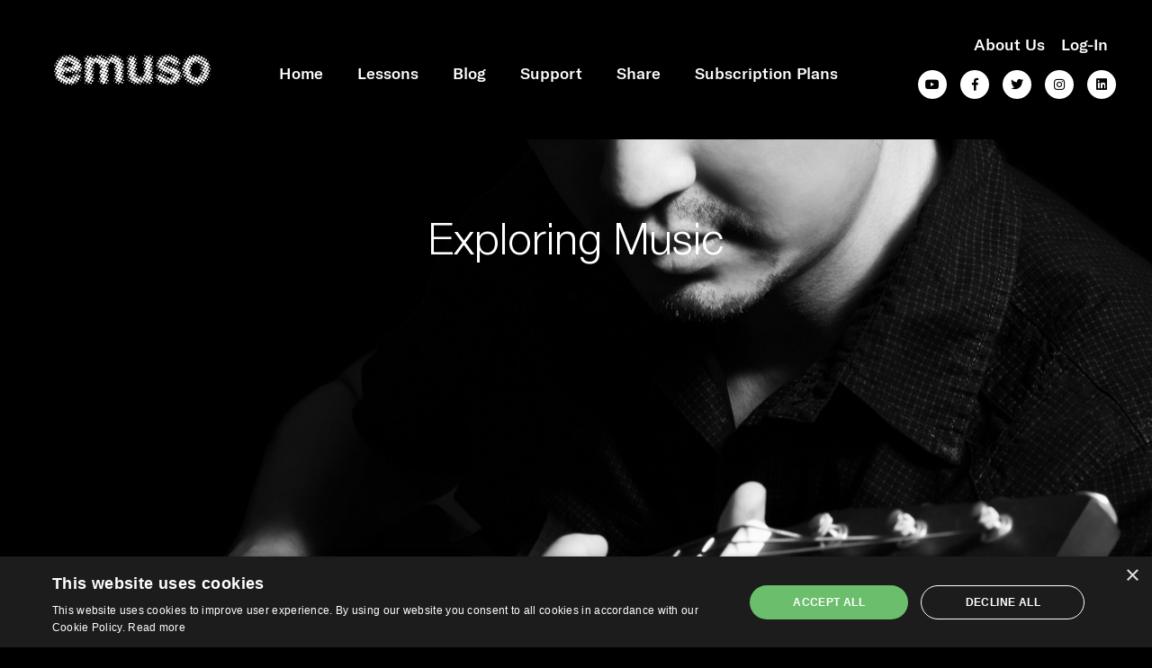

--- FILE ---
content_type: text/html; charset=UTF-8
request_url: https://emuso.buzz/emuso-explore-guitar-piano-and-more/
body_size: 7934
content:
<!doctype html>
<html lang="en" class="in-web ">
    <head>
        <script src="https://emuso.buzz/wp-content/themes/emuso/js/custom.js"></script>

        <script>
            window.onload = function () {
                initVideo(0);
            }
            window.beforeunload = function () {
                pageUnloading();
            }
        </script>
        <meta charset="utf-8">
        <title>Elevate your musical talents! Explore guitar, piano and more with emuso!</title>
        <meta name="viewport" content="width=device-width, initial-scale=1, shrink-to-fit=no">
        <link rel="stylesheet" href="https://emuso.buzz/wp-content/themes/emuso/style.css?v=21">
        <meta name="description" content="">
        <meta name="keywords" content="">
        <script src="https://emuso.buzz/wp-content/themes/emuso/js/modernizr.js"></script>
        <link rel="stylesheet" href="https://use.fontawesome.com/releases/v5.5.0/css/all.css">
        <link rel="stylesheet" href="https://use.fontawesome.com/releases/v5.5.0/css/v4-shims.css">
        <meta name='robots' content='index, follow, max-image-preview:large, max-snippet:-1, max-video-preview:-1' />
	<style>img:is([sizes="auto" i], [sizes^="auto," i]) { contain-intrinsic-size: 3000px 1500px }</style>
	<script type='text/javascript' charset='UTF-8' data-cs-platform='wordpress' src='//cdn.cookie-script.com/s/752a6cfd87d7f6af57789e5a02616915.js' id='cookie_script-js-with'></script>
	<!-- This site is optimized with the Yoast SEO Premium plugin v24.0 (Yoast SEO v24.0) - https://yoast.com/wordpress/plugins/seo/ -->
	<meta name="description" content="Emuso/Studio, is a music learning software for all musicians to explore and practice musical concepts. Start Your Free Trial Now!" />
	<link rel="canonical" href="https://emuso.buzz/emuso-explore-guitar-piano-and-more/" />
	<meta property="og:locale" content="en_GB" />
	<meta property="og:type" content="article" />
	<meta property="og:title" content="For Exploring" />
	<meta property="og:description" content="Emuso/Studio, is a music learning software for all musicians to explore and practice musical concepts. Start Your Free Trial Now!" />
	<meta property="og:url" content="https://emuso.buzz/emuso-explore-guitar-piano-and-more/" />
	<meta property="og:site_name" content="emuso" />
	<meta property="article:publisher" content="https://www.facebook.com/emusoMusic/" />
	<meta property="article:modified_time" content="2025-03-17T10:09:24+00:00" />
	<meta name="twitter:card" content="summary_large_image" />
	<meta name="twitter:site" content="@emusomusic" />
	<meta name="twitter:label1" content="Estimated reading time" />
	<meta name="twitter:data1" content="1 minute" />
	<script type="application/ld+json" class="yoast-schema-graph">{"@context":"https://schema.org","@graph":[{"@type":"WebPage","@id":"https://emuso.buzz/emuso-explore-guitar-piano-and-more/","url":"https://emuso.buzz/emuso-explore-guitar-piano-and-more/","name":"Elevate your musical talents! Explore guitar, piano and more with emuso!","isPartOf":{"@id":"https://172.31.10.208/#website"},"datePublished":"2018-05-04T08:16:51+00:00","dateModified":"2025-03-17T10:09:24+00:00","description":"Emuso/Studio, is a music learning software for all musicians to explore and practice musical concepts. Start Your Free Trial Now!","breadcrumb":{"@id":"https://emuso.buzz/emuso-explore-guitar-piano-and-more/#breadcrumb"},"inLanguage":"en-GB","potentialAction":[{"@type":"ReadAction","target":["https://emuso.buzz/emuso-explore-guitar-piano-and-more/"]}]},{"@type":"BreadcrumbList","@id":"https://emuso.buzz/emuso-explore-guitar-piano-and-more/#breadcrumb","itemListElement":[{"@type":"ListItem","position":1,"name":"Home","item":"https://172.31.10.208/"},{"@type":"ListItem","position":2,"name":"For Exploring"}]},{"@type":"WebSite","@id":"https://172.31.10.208/#website","url":"https://172.31.10.208/","name":"emuso","description":"","publisher":{"@id":"https://172.31.10.208/#organization"},"potentialAction":[{"@type":"SearchAction","target":{"@type":"EntryPoint","urlTemplate":"https://172.31.10.208/?s={search_term_string}"},"query-input":{"@type":"PropertyValueSpecification","valueRequired":true,"valueName":"search_term_string"}}],"inLanguage":"en-GB"},{"@type":"Organization","@id":"https://172.31.10.208/#organization","name":"emuso","url":"https://172.31.10.208/","logo":{"@type":"ImageObject","inLanguage":"en-GB","@id":"https://172.31.10.208/#/schema/logo/image/","url":"https://wp-upload-images.s3.eu-west-2.amazonaws.com/wp-content/uploads/2018/05/24172833/Color-Logo.jpg","contentUrl":"https://wp-upload-images.s3.eu-west-2.amazonaws.com/wp-content/uploads/2018/05/24172833/Color-Logo.jpg","width":"1025","height":"1025","caption":"emuso"},"image":{"@id":"https://172.31.10.208/#/schema/logo/image/"},"sameAs":["https://www.facebook.com/emusoMusic/","https://x.com/emusomusic","https://www.instagram.com/emusomusic","https://www.linkedin.com/company/musicincite-ltd.","https://www.youtube.com/channel/UCBpdgTcjDO5olhFdGpPlxwQ?view_as=subscriber"]}]}</script>
	<!-- / Yoast SEO Premium plugin. -->


<link rel='dns-prefetch' href='//www.googletagmanager.com' />
<script type="text/javascript">
/* <![CDATA[ */
window._wpemojiSettings = {"baseUrl":"https:\/\/s.w.org\/images\/core\/emoji\/15.0.3\/72x72\/","ext":".png","svgUrl":"https:\/\/s.w.org\/images\/core\/emoji\/15.0.3\/svg\/","svgExt":".svg","source":{"concatemoji":"https:\/\/emuso.buzz\/wp-includes\/js\/wp-emoji-release.min.js?ver=6.7.1"}};
/*! This file is auto-generated */
!function(i,n){var o,s,e;function c(e){try{var t={supportTests:e,timestamp:(new Date).valueOf()};sessionStorage.setItem(o,JSON.stringify(t))}catch(e){}}function p(e,t,n){e.clearRect(0,0,e.canvas.width,e.canvas.height),e.fillText(t,0,0);var t=new Uint32Array(e.getImageData(0,0,e.canvas.width,e.canvas.height).data),r=(e.clearRect(0,0,e.canvas.width,e.canvas.height),e.fillText(n,0,0),new Uint32Array(e.getImageData(0,0,e.canvas.width,e.canvas.height).data));return t.every(function(e,t){return e===r[t]})}function u(e,t,n){switch(t){case"flag":return n(e,"\ud83c\udff3\ufe0f\u200d\u26a7\ufe0f","\ud83c\udff3\ufe0f\u200b\u26a7\ufe0f")?!1:!n(e,"\ud83c\uddfa\ud83c\uddf3","\ud83c\uddfa\u200b\ud83c\uddf3")&&!n(e,"\ud83c\udff4\udb40\udc67\udb40\udc62\udb40\udc65\udb40\udc6e\udb40\udc67\udb40\udc7f","\ud83c\udff4\u200b\udb40\udc67\u200b\udb40\udc62\u200b\udb40\udc65\u200b\udb40\udc6e\u200b\udb40\udc67\u200b\udb40\udc7f");case"emoji":return!n(e,"\ud83d\udc26\u200d\u2b1b","\ud83d\udc26\u200b\u2b1b")}return!1}function f(e,t,n){var r="undefined"!=typeof WorkerGlobalScope&&self instanceof WorkerGlobalScope?new OffscreenCanvas(300,150):i.createElement("canvas"),a=r.getContext("2d",{willReadFrequently:!0}),o=(a.textBaseline="top",a.font="600 32px Arial",{});return e.forEach(function(e){o[e]=t(a,e,n)}),o}function t(e){var t=i.createElement("script");t.src=e,t.defer=!0,i.head.appendChild(t)}"undefined"!=typeof Promise&&(o="wpEmojiSettingsSupports",s=["flag","emoji"],n.supports={everything:!0,everythingExceptFlag:!0},e=new Promise(function(e){i.addEventListener("DOMContentLoaded",e,{once:!0})}),new Promise(function(t){var n=function(){try{var e=JSON.parse(sessionStorage.getItem(o));if("object"==typeof e&&"number"==typeof e.timestamp&&(new Date).valueOf()<e.timestamp+604800&&"object"==typeof e.supportTests)return e.supportTests}catch(e){}return null}();if(!n){if("undefined"!=typeof Worker&&"undefined"!=typeof OffscreenCanvas&&"undefined"!=typeof URL&&URL.createObjectURL&&"undefined"!=typeof Blob)try{var e="postMessage("+f.toString()+"("+[JSON.stringify(s),u.toString(),p.toString()].join(",")+"));",r=new Blob([e],{type:"text/javascript"}),a=new Worker(URL.createObjectURL(r),{name:"wpTestEmojiSupports"});return void(a.onmessage=function(e){c(n=e.data),a.terminate(),t(n)})}catch(e){}c(n=f(s,u,p))}t(n)}).then(function(e){for(var t in e)n.supports[t]=e[t],n.supports.everything=n.supports.everything&&n.supports[t],"flag"!==t&&(n.supports.everythingExceptFlag=n.supports.everythingExceptFlag&&n.supports[t]);n.supports.everythingExceptFlag=n.supports.everythingExceptFlag&&!n.supports.flag,n.DOMReady=!1,n.readyCallback=function(){n.DOMReady=!0}}).then(function(){return e}).then(function(){var e;n.supports.everything||(n.readyCallback(),(e=n.source||{}).concatemoji?t(e.concatemoji):e.wpemoji&&e.twemoji&&(t(e.twemoji),t(e.wpemoji)))}))}((window,document),window._wpemojiSettings);
/* ]]> */
</script>
<style id='wp-emoji-styles-inline-css' type='text/css'>

	img.wp-smiley, img.emoji {
		display: inline !important;
		border: none !important;
		box-shadow: none !important;
		height: 1em !important;
		width: 1em !important;
		margin: 0 0.07em !important;
		vertical-align: -0.1em !important;
		background: none !important;
		padding: 0 !important;
	}
</style>
<link rel='stylesheet' id='wp-block-library-css' href='https://emuso.buzz/wp-includes/css/dist/block-library/style.min.css?ver=6.7.1' type='text/css' media='all' />
<style id='classic-theme-styles-inline-css' type='text/css'>
/*! This file is auto-generated */
.wp-block-button__link{color:#fff;background-color:#32373c;border-radius:9999px;box-shadow:none;text-decoration:none;padding:calc(.667em + 2px) calc(1.333em + 2px);font-size:1.125em}.wp-block-file__button{background:#32373c;color:#fff;text-decoration:none}
</style>
<style id='global-styles-inline-css' type='text/css'>
:root{--wp--preset--aspect-ratio--square: 1;--wp--preset--aspect-ratio--4-3: 4/3;--wp--preset--aspect-ratio--3-4: 3/4;--wp--preset--aspect-ratio--3-2: 3/2;--wp--preset--aspect-ratio--2-3: 2/3;--wp--preset--aspect-ratio--16-9: 16/9;--wp--preset--aspect-ratio--9-16: 9/16;--wp--preset--color--black: #000000;--wp--preset--color--cyan-bluish-gray: #abb8c3;--wp--preset--color--white: #ffffff;--wp--preset--color--pale-pink: #f78da7;--wp--preset--color--vivid-red: #cf2e2e;--wp--preset--color--luminous-vivid-orange: #ff6900;--wp--preset--color--luminous-vivid-amber: #fcb900;--wp--preset--color--light-green-cyan: #7bdcb5;--wp--preset--color--vivid-green-cyan: #00d084;--wp--preset--color--pale-cyan-blue: #8ed1fc;--wp--preset--color--vivid-cyan-blue: #0693e3;--wp--preset--color--vivid-purple: #9b51e0;--wp--preset--gradient--vivid-cyan-blue-to-vivid-purple: linear-gradient(135deg,rgba(6,147,227,1) 0%,rgb(155,81,224) 100%);--wp--preset--gradient--light-green-cyan-to-vivid-green-cyan: linear-gradient(135deg,rgb(122,220,180) 0%,rgb(0,208,130) 100%);--wp--preset--gradient--luminous-vivid-amber-to-luminous-vivid-orange: linear-gradient(135deg,rgba(252,185,0,1) 0%,rgba(255,105,0,1) 100%);--wp--preset--gradient--luminous-vivid-orange-to-vivid-red: linear-gradient(135deg,rgba(255,105,0,1) 0%,rgb(207,46,46) 100%);--wp--preset--gradient--very-light-gray-to-cyan-bluish-gray: linear-gradient(135deg,rgb(238,238,238) 0%,rgb(169,184,195) 100%);--wp--preset--gradient--cool-to-warm-spectrum: linear-gradient(135deg,rgb(74,234,220) 0%,rgb(151,120,209) 20%,rgb(207,42,186) 40%,rgb(238,44,130) 60%,rgb(251,105,98) 80%,rgb(254,248,76) 100%);--wp--preset--gradient--blush-light-purple: linear-gradient(135deg,rgb(255,206,236) 0%,rgb(152,150,240) 100%);--wp--preset--gradient--blush-bordeaux: linear-gradient(135deg,rgb(254,205,165) 0%,rgb(254,45,45) 50%,rgb(107,0,62) 100%);--wp--preset--gradient--luminous-dusk: linear-gradient(135deg,rgb(255,203,112) 0%,rgb(199,81,192) 50%,rgb(65,88,208) 100%);--wp--preset--gradient--pale-ocean: linear-gradient(135deg,rgb(255,245,203) 0%,rgb(182,227,212) 50%,rgb(51,167,181) 100%);--wp--preset--gradient--electric-grass: linear-gradient(135deg,rgb(202,248,128) 0%,rgb(113,206,126) 100%);--wp--preset--gradient--midnight: linear-gradient(135deg,rgb(2,3,129) 0%,rgb(40,116,252) 100%);--wp--preset--font-size--small: 13px;--wp--preset--font-size--medium: 20px;--wp--preset--font-size--large: 36px;--wp--preset--font-size--x-large: 42px;--wp--preset--spacing--20: 0.44rem;--wp--preset--spacing--30: 0.67rem;--wp--preset--spacing--40: 1rem;--wp--preset--spacing--50: 1.5rem;--wp--preset--spacing--60: 2.25rem;--wp--preset--spacing--70: 3.38rem;--wp--preset--spacing--80: 5.06rem;--wp--preset--shadow--natural: 6px 6px 9px rgba(0, 0, 0, 0.2);--wp--preset--shadow--deep: 12px 12px 50px rgba(0, 0, 0, 0.4);--wp--preset--shadow--sharp: 6px 6px 0px rgba(0, 0, 0, 0.2);--wp--preset--shadow--outlined: 6px 6px 0px -3px rgba(255, 255, 255, 1), 6px 6px rgba(0, 0, 0, 1);--wp--preset--shadow--crisp: 6px 6px 0px rgba(0, 0, 0, 1);}:where(.is-layout-flex){gap: 0.5em;}:where(.is-layout-grid){gap: 0.5em;}body .is-layout-flex{display: flex;}.is-layout-flex{flex-wrap: wrap;align-items: center;}.is-layout-flex > :is(*, div){margin: 0;}body .is-layout-grid{display: grid;}.is-layout-grid > :is(*, div){margin: 0;}:where(.wp-block-columns.is-layout-flex){gap: 2em;}:where(.wp-block-columns.is-layout-grid){gap: 2em;}:where(.wp-block-post-template.is-layout-flex){gap: 1.25em;}:where(.wp-block-post-template.is-layout-grid){gap: 1.25em;}.has-black-color{color: var(--wp--preset--color--black) !important;}.has-cyan-bluish-gray-color{color: var(--wp--preset--color--cyan-bluish-gray) !important;}.has-white-color{color: var(--wp--preset--color--white) !important;}.has-pale-pink-color{color: var(--wp--preset--color--pale-pink) !important;}.has-vivid-red-color{color: var(--wp--preset--color--vivid-red) !important;}.has-luminous-vivid-orange-color{color: var(--wp--preset--color--luminous-vivid-orange) !important;}.has-luminous-vivid-amber-color{color: var(--wp--preset--color--luminous-vivid-amber) !important;}.has-light-green-cyan-color{color: var(--wp--preset--color--light-green-cyan) !important;}.has-vivid-green-cyan-color{color: var(--wp--preset--color--vivid-green-cyan) !important;}.has-pale-cyan-blue-color{color: var(--wp--preset--color--pale-cyan-blue) !important;}.has-vivid-cyan-blue-color{color: var(--wp--preset--color--vivid-cyan-blue) !important;}.has-vivid-purple-color{color: var(--wp--preset--color--vivid-purple) !important;}.has-black-background-color{background-color: var(--wp--preset--color--black) !important;}.has-cyan-bluish-gray-background-color{background-color: var(--wp--preset--color--cyan-bluish-gray) !important;}.has-white-background-color{background-color: var(--wp--preset--color--white) !important;}.has-pale-pink-background-color{background-color: var(--wp--preset--color--pale-pink) !important;}.has-vivid-red-background-color{background-color: var(--wp--preset--color--vivid-red) !important;}.has-luminous-vivid-orange-background-color{background-color: var(--wp--preset--color--luminous-vivid-orange) !important;}.has-luminous-vivid-amber-background-color{background-color: var(--wp--preset--color--luminous-vivid-amber) !important;}.has-light-green-cyan-background-color{background-color: var(--wp--preset--color--light-green-cyan) !important;}.has-vivid-green-cyan-background-color{background-color: var(--wp--preset--color--vivid-green-cyan) !important;}.has-pale-cyan-blue-background-color{background-color: var(--wp--preset--color--pale-cyan-blue) !important;}.has-vivid-cyan-blue-background-color{background-color: var(--wp--preset--color--vivid-cyan-blue) !important;}.has-vivid-purple-background-color{background-color: var(--wp--preset--color--vivid-purple) !important;}.has-black-border-color{border-color: var(--wp--preset--color--black) !important;}.has-cyan-bluish-gray-border-color{border-color: var(--wp--preset--color--cyan-bluish-gray) !important;}.has-white-border-color{border-color: var(--wp--preset--color--white) !important;}.has-pale-pink-border-color{border-color: var(--wp--preset--color--pale-pink) !important;}.has-vivid-red-border-color{border-color: var(--wp--preset--color--vivid-red) !important;}.has-luminous-vivid-orange-border-color{border-color: var(--wp--preset--color--luminous-vivid-orange) !important;}.has-luminous-vivid-amber-border-color{border-color: var(--wp--preset--color--luminous-vivid-amber) !important;}.has-light-green-cyan-border-color{border-color: var(--wp--preset--color--light-green-cyan) !important;}.has-vivid-green-cyan-border-color{border-color: var(--wp--preset--color--vivid-green-cyan) !important;}.has-pale-cyan-blue-border-color{border-color: var(--wp--preset--color--pale-cyan-blue) !important;}.has-vivid-cyan-blue-border-color{border-color: var(--wp--preset--color--vivid-cyan-blue) !important;}.has-vivid-purple-border-color{border-color: var(--wp--preset--color--vivid-purple) !important;}.has-vivid-cyan-blue-to-vivid-purple-gradient-background{background: var(--wp--preset--gradient--vivid-cyan-blue-to-vivid-purple) !important;}.has-light-green-cyan-to-vivid-green-cyan-gradient-background{background: var(--wp--preset--gradient--light-green-cyan-to-vivid-green-cyan) !important;}.has-luminous-vivid-amber-to-luminous-vivid-orange-gradient-background{background: var(--wp--preset--gradient--luminous-vivid-amber-to-luminous-vivid-orange) !important;}.has-luminous-vivid-orange-to-vivid-red-gradient-background{background: var(--wp--preset--gradient--luminous-vivid-orange-to-vivid-red) !important;}.has-very-light-gray-to-cyan-bluish-gray-gradient-background{background: var(--wp--preset--gradient--very-light-gray-to-cyan-bluish-gray) !important;}.has-cool-to-warm-spectrum-gradient-background{background: var(--wp--preset--gradient--cool-to-warm-spectrum) !important;}.has-blush-light-purple-gradient-background{background: var(--wp--preset--gradient--blush-light-purple) !important;}.has-blush-bordeaux-gradient-background{background: var(--wp--preset--gradient--blush-bordeaux) !important;}.has-luminous-dusk-gradient-background{background: var(--wp--preset--gradient--luminous-dusk) !important;}.has-pale-ocean-gradient-background{background: var(--wp--preset--gradient--pale-ocean) !important;}.has-electric-grass-gradient-background{background: var(--wp--preset--gradient--electric-grass) !important;}.has-midnight-gradient-background{background: var(--wp--preset--gradient--midnight) !important;}.has-small-font-size{font-size: var(--wp--preset--font-size--small) !important;}.has-medium-font-size{font-size: var(--wp--preset--font-size--medium) !important;}.has-large-font-size{font-size: var(--wp--preset--font-size--large) !important;}.has-x-large-font-size{font-size: var(--wp--preset--font-size--x-large) !important;}
:where(.wp-block-post-template.is-layout-flex){gap: 1.25em;}:where(.wp-block-post-template.is-layout-grid){gap: 1.25em;}
:where(.wp-block-columns.is-layout-flex){gap: 2em;}:where(.wp-block-columns.is-layout-grid){gap: 2em;}
:root :where(.wp-block-pullquote){font-size: 1.5em;line-height: 1.6;}
</style>
<link rel='stylesheet' id='pc_google_analytics-frontend-css' href='https://emuso.buzz/wp-content/plugins/pc-google-analytics/assets/css/frontend.css?ver=1.0.0' type='text/css' media='all' />
<link rel='stylesheet' id='style2-css' href='https://emuso.buzz/wp-content/themes/emuso/additional/dist/all.css.min.css?ver=1679587474' type='text/css' media='all' />
<script type="text/javascript" src="https://emuso.buzz/wp-includes/js/jquery/jquery.min.js?ver=3.7.1" id="jquery-core-js"></script>
<script type="text/javascript" src="https://emuso.buzz/wp-includes/js/jquery/jquery-migrate.min.js?ver=3.4.1" id="jquery-migrate-js"></script>
<script type="text/javascript" src="https://emuso.buzz/wp-content/plugins/pc-google-analytics/assets/js/frontend.min.js?ver=1.0.0" id="pc_google_analytics-frontend-js"></script>

<!-- Google tag (gtag.js) snippet added by Site Kit -->

<!-- Google Analytics snippet added by Site Kit -->
<script type="text/javascript" src="https://www.googletagmanager.com/gtag/js?id=G-H2QY5VQ2RL" id="google_gtagjs-js" async></script>
<script type="text/javascript" id="google_gtagjs-js-after">
/* <![CDATA[ */
window.dataLayer = window.dataLayer || [];function gtag(){dataLayer.push(arguments);}
gtag("set","linker",{"domains":["emuso.buzz"]});
gtag("js", new Date());
gtag("set", "developer_id.dZTNiMT", true);
gtag("config", "G-H2QY5VQ2RL");
/* ]]> */
</script>

<!-- End Google tag (gtag.js) snippet added by Site Kit -->
<script type="text/javascript" src="https://emuso.buzz/wp-content/themes/emuso/additional/dist/all.js.min.js?ver=1660494168" id="script2-js"></script>
<link rel="https://api.w.org/" href="https://emuso.buzz/wp-json/" /><link rel="alternate" title="JSON" type="application/json" href="https://emuso.buzz/wp-json/wp/v2/pages/1221" /><link rel="EditURI" type="application/rsd+xml" title="RSD" href="https://emuso.buzz/xmlrpc.php?rsd" />
<link rel='shortlink' href='https://emuso.buzz/?p=1221' />
<link rel="alternate" title="oEmbed (JSON)" type="application/json+oembed" href="https://emuso.buzz/wp-json/oembed/1.0/embed?url=https%3A%2F%2Femuso.buzz%2Femuso-explore-guitar-piano-and-more%2F" />
<link rel="alternate" title="oEmbed (XML)" type="text/xml+oembed" href="https://emuso.buzz/wp-json/oembed/1.0/embed?url=https%3A%2F%2Femuso.buzz%2Femuso-explore-guitar-piano-and-more%2F&#038;format=xml" />
<meta name="generator" content="Site Kit by Google 1.141.0" />	<script>
		(function(i,s,o,g,r,a,m){i['GoogleAnalyticsObject']=r;i[r]=i[r]||function(){
		(i[r].q=i[r].q||[]).push(arguments)},i[r].l=1*new Date();a=s.createElement(o),
		m=s.getElementsByTagName(o)[0];a.async=1;a.src=g;m.parentNode.insertBefore(a,m)
		})(window,document,'script','//www.google-analytics.com/analytics.js','ga');
		
		ga('create', 'UA-85492118-1', 'auto');
		ga('send', 'pageview');
		
		</script>
<link rel="icon" href="https://wp-upload-images.s3.eu-west-2.amazonaws.com/wp-content/uploads/2023/03/09160458/cropped-emuso-FB-32x32.png" sizes="32x32" />
<link rel="icon" href="https://wp-upload-images.s3.eu-west-2.amazonaws.com/wp-content/uploads/2023/03/09160458/cropped-emuso-FB-192x192.png" sizes="192x192" />
<link rel="apple-touch-icon" href="https://wp-upload-images.s3.eu-west-2.amazonaws.com/wp-content/uploads/2023/03/09160458/cropped-emuso-FB-180x180.png" />
<meta name="msapplication-TileImage" content="https://wp-upload-images.s3.eu-west-2.amazonaws.com/wp-content/uploads/2023/03/09160458/cropped-emuso-FB-270x270.png" />

    </head>
    <body class="page-template page-template-page-promo page-template-page-promo-php page page-id-1221">
        <div id="desktop-delimiter"></div>

                        <button><span>Toggle menu</span></button>
                <nav>
                    <ul>
                        <li id="menu-item-2328" class="backwards menu-item menu-item-type-custom menu-item-object-custom menu-item-2328"><a href="#"><i class="fas fa-arrow-left"></i></a></li>
<li id="menu-item-2329" class="forwards menu-item menu-item-type-custom menu-item-object-custom menu-item-2329"><a href="#"><i class="fas fa-arrow-right"></i></a></li>
<li id="menu-item-7145" class="menu-item menu-item-type-post_type menu-item-object-page menu-item-home menu-item-7145"><a href="https://emuso.buzz/">Home</a></li>
<li id="menu-item-2075" class="menu-item menu-item-type-taxonomy menu-item-object-category menu-item-2075"><a href="https://emuso.buzz/category/lessons/beginner/">Lessons</a></li>
<li id="menu-item-2463" class="menu-item menu-item-type-taxonomy menu-item-object-category menu-item-2463"><a href="https://emuso.buzz/category/blog/">Blog</a></li>
<li id="menu-item-7113" class="menu-item menu-item-type-custom menu-item-object-custom menu-item-7113"><a href="https://emuso.buzz/support/">Support</a></li>
                            <li class="share"><a href="#"><span>Share</span></a></li>
                                                </ul>
                    <ul>
                        <li><a href="https://emuso.buzz/about-us/">About us</a></li>
                        <li><a href="https://emuso.buzz/login-to-emuso/">Log in</a></li>
                    </ul>
                    <section class="social">
                        <h2>Visit emuso at:</h2>
                        <ul>
                            <li><a href="https://www.youtube.com/channel/UCBpbgTcjDO5oIhFdGpPIxwQ?view_as=subscriber"><i class="fab fa-youtube"></i><span>YouTube</span></a></li>                            <li><a href="https://www.facebook.com/emusoMusic"><i class="fab fa-facebook-f"></i><span>Facebook</span></a></li>                            <li><a href="https://www.twitter.com/emusomusic"><i class="fab fa-twitter"></i><span>Twitter</span></a></li>                            <!--<li><a href="https://chat.whatsapp.com/KXajYClOfHxFyQhU4q0Y91"><i class="fab fa-whatsapp"></i><span>WhatsApp</span></a></li>-->
                            <li><a href="https://www.instagram.com/emusomusic"><i class="fab fa-instagram"></i><span>Instagram</span></a></li>                                                        <li><a href="https://www.linkedin.com/company/11047215/"><i class="fab fa-linkedin"></i><span>LinkedIn</span></a></li>                        </ul>
                    </section>
                </nav>
                
            <header>
                                                        <!--<p class="buy"><a href="https://emuso.buzz/buy-emuso-studio/">Buy</a></p>-->
                    
                    <h1><img src="https://emuso.buzz/wp-content/themes/emuso/images/logo.svg" alt="emuso"></h1>
                    <ul>
                        <li class="backwards menu-item menu-item-type-custom menu-item-object-custom menu-item-2328"><a href="#"><i class="fas fa-arrow-left"></i></a></li>
<li class="forwards menu-item menu-item-type-custom menu-item-object-custom menu-item-2329"><a href="#"><i class="fas fa-arrow-right"></i></a></li>
<li class="menu-item menu-item-type-post_type menu-item-object-page menu-item-home menu-item-7145"><a href="https://emuso.buzz/">Home</a></li>
<li class="menu-item menu-item-type-taxonomy menu-item-object-category menu-item-2075"><a href="https://emuso.buzz/category/lessons/beginner/">Lessons</a></li>
<li class="menu-item menu-item-type-taxonomy menu-item-object-category menu-item-2463"><a href="https://emuso.buzz/category/blog/">Blog</a></li>
<li class="menu-item menu-item-type-custom menu-item-object-custom menu-item-7113"><a href="https://emuso.buzz/support/">Support</a></li>
                            <li class="share"><a href="#"><span>Share</span></a></li>
                                                        <li><a href="https://emuso.buzz#subscription-plans">Subscription Plans</a></li>
                                                </ul>
                    <nav>
                        <ul>
                            <!--<li>
                                    <span>Visit emuso at:</span>
                                    <ul>
                            <li><a href="https://www.youtube.com/channel/UCBpbgTcjDO5oIhFdGpPIxwQ?view_as=subscriber"><i class="fab fa-youtube"></i><span>YouTube</span></a></li>                            <li><a href="https://www.facebook.com/emusoMusic"><i class="fab fa-facebook-f"></i><span>Facebook</span></a></li>                            <li><a href="https://www.twitter.com/emusomusic"><i class="fab fa-twitter"></i><span>Twitter</span></a></li>                            <li><a href="https://chat.whatsapp.com/KXajYClOfHxFyQhU4q0Y91"><i class="fab fa-whatsapp"></i><span>WhatsApp</span></a></li>                            <li><a href="https://www.instagram.com/emusomusic"><i class="fab fa-instagram"></i><span>Instagram</span></a></li>                                                        <li><a href="https://www.linkedin.com/company/11047215/"><i class="fab fa-linkedin"></i><span>LinkedIn</span></a></li>                                    </ul>
                            </li>-->
                            <li><a href="https://emuso.buzz/about-us/">About us</a></li>
                            <li><a href="https://emuso.buzz/login-to-emuso/">Log-in</a></li>
                            <!--<li class="newsletter"><a href="https://emuso.buzz/sign-up-newsletter/">Newsletter</a></li>-->
                        </ul>
                        <div id="new-social-header">
                            
                            <a href="https://www.youtube.com/channel/UCBpbgTcjDO5oIhFdGpPIxwQ?view_as=subscriber"><i class="fab fa-youtube"></i></a>                            <a href="https://www.facebook.com/emusoMusic"><i class="fab fa-facebook-f"></i></a>                            <a href="https://www.twitter.com/emusomusic"><i class="fab fa-twitter"></i></a>                            <!--<a href="https://chat.whatsapp.com/KXajYClOfHxFyQhU4q0Y91"><i class="fab fa-whatsapp"></i></a>-->
                            <a href="https://www.instagram.com/emusomusic"><i class="fab fa-instagram"></i></a>                                                        <a href="https://www.linkedin.com/company/11047215/"><i class="fab fa-linkedin"></i></a>                        </div>
                    </nav>
                            </header>
                    		<section class="slideshow">
				<div class="slide slide-number-" data-colour="" style="background-image: url(https://wp-upload-images.s3.eu-west-2.amazonaws.com/wp-content/uploads/2016/11/24172918/shutterstock_361426235-GS-scaled.jpg)">
			<h2>Exploring Music</h2>			<div class="text">
						</div>
								</div>
			</section>
<div id="get-emuos-now">
    <div class="container-fluid">
        <a href="/emuso-practicesuite-v3-pre-release/">Click to trial our latest experience, v3 (pre-release)   </a>
    </div>
</div>

    <footer>
        <!--<div class="promo">
            <h1><a href="https://emuso.buzz/"><img src="https://emuso.buzz/wp-content/themes/emuso/images/logo.svg" alt="emuso"></a></h1>
                </div>-->

        <div class="container-fluid">
            <div id="footer-top">
                <div class="row">
                    <div class="col-sm-6" id="logo-wrapper">
                        <a href="https://emuso.buzz/"><img src="https://emuso.buzz/wp-content/themes/emuso/images/logo.svg" id="footer-logo" alt="emuso"></a>
                    </div>
                    <div class="col-sm-6">
                        <div class="row">
                            <div class="col-sm-4">
                                <ul id="menu-footer" class="menu"><li id="menu-item-922" class="menu-item menu-item-type-post_type menu-item-object-page menu-item-922"><a href="https://emuso.buzz/contact-us/">Contact Us</a></li>
<li id="menu-item-923" class="menu-item menu-item-type-post_type menu-item-object-page menu-item-923"><a href="https://emuso.buzz/about-us/">About Us</a></li>
</ul>                            </div>
                            <div class="col-sm-4">
                                <ul id="menu-footer2" class="menu"><li id="menu-item-1166" class="menu-item menu-item-type-post_type menu-item-object-page menu-item-1166"><a href="https://emuso.buzz/terms-and-conditions/">Terms and Conditions</a></li>
<li id="menu-item-1173" class="menu-item menu-item-type-post_type menu-item-object-page menu-item-privacy-policy menu-item-1173"><a rel="privacy-policy" href="https://emuso.buzz/privacy-policy/">Privacy Policy</a></li>
<li id="menu-item-1174" class="menu-item menu-item-type-post_type menu-item-object-page menu-item-1174"><a href="https://emuso.buzz/cookie-policy/">Cookie Policy</a></li>
<li id="menu-item-1175" class="menu-item menu-item-type-post_type menu-item-object-page menu-item-1175"><a href="https://emuso.buzz/refund-policy/">Refund &#038; Cancellation Policy</a></li>
</ul>                            </div>
                            <div class="col-sm-4">
                                <div id="footer-logos">
                                    <a href="https://www.fsb.org.uk/" target="_blank" rel="noopener">
                                        <img src="https://emuso.buzz/wp-content/themes/emuso/images/ftr-fsb.png"></a>
                                    <!--<a href="https://www.musicteachers.org"><img src="https://emuso.buzz/wp-content/themes/emuso/images/ftr-mta.jpg" alt="Music Teachers' Association"></a>-->
                                    <a href="https://www.mia.org.uk/" target="_blank" rel="noopener"><img src="https://emuso.buzz/wp-content/themes/emuso/images/ftr-mia.webp" alt="Music Industry Association"></a>
                                    <a href="https://musicforall.org.uk/" target="_blank" rel="noopener"><img src="https://emuso.buzz/wp-content/themes/emuso/images/ftr-mfa.png" alt="Music For All"></a>
                                   <a href="https://www.namm.org/" target="_blank" rel="noopener"><img src="https://emuso.buzz/wp-content/themes/emuso/images/namm.png" alt="NAMM"></a>
                                 </div>
                            </div>
                        </div>
                        <div id="footer-bottom">
                            <div class="row">
                                <div class="col-sm-4">
                                    <span>&copy;2026 MusicIncite Ltd.</span>
                                </div>
                                                                <div class="col-sm-4">
                                    <span>Web Development by</span> <a target="_blank" rel="noopener" href="//jamessui.com">James Sui</a>
                                </div>
                                                            </div>
                        </div>
                    </div>
                </div>
            </div>

        </div>

        
    </footer>

<div class="share-panel">
    <div class="overlay"></div>
    <ul>
        <li><a href="https://www.facebook.com/sharer/sharer.php?u=https%3A%2F%2Femuso.buzz%2Femuso-explore-guitar-piano-and-more%2F" rel="noopener" target="_blank"><img src="https://emuso.buzz/wp-content/themes/emuso/images/hdr-social-facebook.svg" alt="Facebook"></a></li>
        <li><a href="http://www.twitter.com/share?url=https%3A%2F%2Femuso.buzz%2Femuso-explore-guitar-piano-and-more%2F" rel="noopener" target="_blank"><img src="https://emuso.buzz/wp-content/themes/emuso/images/hdr-social-twitter.svg" alt="Twitter"></a></li>
        <li><a href="https://api.whatsapp.com/send?text=https%3A%2F%2Femuso.buzz%2Femuso-explore-guitar-piano-and-more%2F" rel="noopener" target="_blank"><img src="https://emuso.buzz/wp-content/themes/emuso/images/hdr-social-whatsapp.svg" alt="WhatsApp"></a></li>
        <li><a href="https://www.linkedin.com/shareArticle?mini=true&url=https%3A%2F%2Femuso.buzz%2Femuso-explore-guitar-piano-and-more%2F&title=&summary=&source=" rel="noopener" target="_blank"><img src="https://emuso.buzz/wp-content/themes/emuso/images/hdr-social-linkedin.svg" alt="LinkedIn"></a></li>
    </ul>
</div>




    <script src="https://www.google.com/recaptcha/api.js?render=6LdC0bsZAAAAAKzt0ZMR8cOUrcYlw009y2qui7cn"></script>
    <script type="text/javascript" src="https://emuso.buzz/wp-content/themes/emuso/js/plugins.js?ver=15" id="plugins-js"></script>
<script type="text/javascript" src="https://emuso.buzz/wp-content/themes/emuso/js/script.js?ver=16" id="script-js"></script>
<script>
    var arrowLeft = '<svg width="56" height="56" viewBox="0 0 56 56" fill="none" xmlns="http://www.w3.org/2000/svg"><circle cx="28" cy="28" r="28" transform="rotate(-180 28 28)" fill="#272C33"/><path d="M22 40L36 28.5L22 17" stroke="#FF00FF" stroke-width="3" stroke-linecap="round"/></svg>';
    var arrowRight = '<svg width="56" height="56" viewBox="0 0 56 56" fill="none" xmlns="http://www.w3.org/2000/svg"><circle cx="28" cy="28" r="28" transform="rotate(-180 28 28)" fill="#272C33"/><path d="M22 40L36 28.5L22 17" stroke="#FF00FF" stroke-width="3" stroke-linecap="round"/></svg>';
</script>
</body>
</html>

--- FILE ---
content_type: text/html; charset=utf-8
request_url: https://www.google.com/recaptcha/api2/anchor?ar=1&k=6LdC0bsZAAAAAKzt0ZMR8cOUrcYlw009y2qui7cn&co=aHR0cHM6Ly9lbXVzby5idXp6OjQ0Mw..&hl=en&v=PoyoqOPhxBO7pBk68S4YbpHZ&size=invisible&anchor-ms=20000&execute-ms=30000&cb=vm3o08tn72n7
body_size: 48695
content:
<!DOCTYPE HTML><html dir="ltr" lang="en"><head><meta http-equiv="Content-Type" content="text/html; charset=UTF-8">
<meta http-equiv="X-UA-Compatible" content="IE=edge">
<title>reCAPTCHA</title>
<style type="text/css">
/* cyrillic-ext */
@font-face {
  font-family: 'Roboto';
  font-style: normal;
  font-weight: 400;
  font-stretch: 100%;
  src: url(//fonts.gstatic.com/s/roboto/v48/KFO7CnqEu92Fr1ME7kSn66aGLdTylUAMa3GUBHMdazTgWw.woff2) format('woff2');
  unicode-range: U+0460-052F, U+1C80-1C8A, U+20B4, U+2DE0-2DFF, U+A640-A69F, U+FE2E-FE2F;
}
/* cyrillic */
@font-face {
  font-family: 'Roboto';
  font-style: normal;
  font-weight: 400;
  font-stretch: 100%;
  src: url(//fonts.gstatic.com/s/roboto/v48/KFO7CnqEu92Fr1ME7kSn66aGLdTylUAMa3iUBHMdazTgWw.woff2) format('woff2');
  unicode-range: U+0301, U+0400-045F, U+0490-0491, U+04B0-04B1, U+2116;
}
/* greek-ext */
@font-face {
  font-family: 'Roboto';
  font-style: normal;
  font-weight: 400;
  font-stretch: 100%;
  src: url(//fonts.gstatic.com/s/roboto/v48/KFO7CnqEu92Fr1ME7kSn66aGLdTylUAMa3CUBHMdazTgWw.woff2) format('woff2');
  unicode-range: U+1F00-1FFF;
}
/* greek */
@font-face {
  font-family: 'Roboto';
  font-style: normal;
  font-weight: 400;
  font-stretch: 100%;
  src: url(//fonts.gstatic.com/s/roboto/v48/KFO7CnqEu92Fr1ME7kSn66aGLdTylUAMa3-UBHMdazTgWw.woff2) format('woff2');
  unicode-range: U+0370-0377, U+037A-037F, U+0384-038A, U+038C, U+038E-03A1, U+03A3-03FF;
}
/* math */
@font-face {
  font-family: 'Roboto';
  font-style: normal;
  font-weight: 400;
  font-stretch: 100%;
  src: url(//fonts.gstatic.com/s/roboto/v48/KFO7CnqEu92Fr1ME7kSn66aGLdTylUAMawCUBHMdazTgWw.woff2) format('woff2');
  unicode-range: U+0302-0303, U+0305, U+0307-0308, U+0310, U+0312, U+0315, U+031A, U+0326-0327, U+032C, U+032F-0330, U+0332-0333, U+0338, U+033A, U+0346, U+034D, U+0391-03A1, U+03A3-03A9, U+03B1-03C9, U+03D1, U+03D5-03D6, U+03F0-03F1, U+03F4-03F5, U+2016-2017, U+2034-2038, U+203C, U+2040, U+2043, U+2047, U+2050, U+2057, U+205F, U+2070-2071, U+2074-208E, U+2090-209C, U+20D0-20DC, U+20E1, U+20E5-20EF, U+2100-2112, U+2114-2115, U+2117-2121, U+2123-214F, U+2190, U+2192, U+2194-21AE, U+21B0-21E5, U+21F1-21F2, U+21F4-2211, U+2213-2214, U+2216-22FF, U+2308-230B, U+2310, U+2319, U+231C-2321, U+2336-237A, U+237C, U+2395, U+239B-23B7, U+23D0, U+23DC-23E1, U+2474-2475, U+25AF, U+25B3, U+25B7, U+25BD, U+25C1, U+25CA, U+25CC, U+25FB, U+266D-266F, U+27C0-27FF, U+2900-2AFF, U+2B0E-2B11, U+2B30-2B4C, U+2BFE, U+3030, U+FF5B, U+FF5D, U+1D400-1D7FF, U+1EE00-1EEFF;
}
/* symbols */
@font-face {
  font-family: 'Roboto';
  font-style: normal;
  font-weight: 400;
  font-stretch: 100%;
  src: url(//fonts.gstatic.com/s/roboto/v48/KFO7CnqEu92Fr1ME7kSn66aGLdTylUAMaxKUBHMdazTgWw.woff2) format('woff2');
  unicode-range: U+0001-000C, U+000E-001F, U+007F-009F, U+20DD-20E0, U+20E2-20E4, U+2150-218F, U+2190, U+2192, U+2194-2199, U+21AF, U+21E6-21F0, U+21F3, U+2218-2219, U+2299, U+22C4-22C6, U+2300-243F, U+2440-244A, U+2460-24FF, U+25A0-27BF, U+2800-28FF, U+2921-2922, U+2981, U+29BF, U+29EB, U+2B00-2BFF, U+4DC0-4DFF, U+FFF9-FFFB, U+10140-1018E, U+10190-1019C, U+101A0, U+101D0-101FD, U+102E0-102FB, U+10E60-10E7E, U+1D2C0-1D2D3, U+1D2E0-1D37F, U+1F000-1F0FF, U+1F100-1F1AD, U+1F1E6-1F1FF, U+1F30D-1F30F, U+1F315, U+1F31C, U+1F31E, U+1F320-1F32C, U+1F336, U+1F378, U+1F37D, U+1F382, U+1F393-1F39F, U+1F3A7-1F3A8, U+1F3AC-1F3AF, U+1F3C2, U+1F3C4-1F3C6, U+1F3CA-1F3CE, U+1F3D4-1F3E0, U+1F3ED, U+1F3F1-1F3F3, U+1F3F5-1F3F7, U+1F408, U+1F415, U+1F41F, U+1F426, U+1F43F, U+1F441-1F442, U+1F444, U+1F446-1F449, U+1F44C-1F44E, U+1F453, U+1F46A, U+1F47D, U+1F4A3, U+1F4B0, U+1F4B3, U+1F4B9, U+1F4BB, U+1F4BF, U+1F4C8-1F4CB, U+1F4D6, U+1F4DA, U+1F4DF, U+1F4E3-1F4E6, U+1F4EA-1F4ED, U+1F4F7, U+1F4F9-1F4FB, U+1F4FD-1F4FE, U+1F503, U+1F507-1F50B, U+1F50D, U+1F512-1F513, U+1F53E-1F54A, U+1F54F-1F5FA, U+1F610, U+1F650-1F67F, U+1F687, U+1F68D, U+1F691, U+1F694, U+1F698, U+1F6AD, U+1F6B2, U+1F6B9-1F6BA, U+1F6BC, U+1F6C6-1F6CF, U+1F6D3-1F6D7, U+1F6E0-1F6EA, U+1F6F0-1F6F3, U+1F6F7-1F6FC, U+1F700-1F7FF, U+1F800-1F80B, U+1F810-1F847, U+1F850-1F859, U+1F860-1F887, U+1F890-1F8AD, U+1F8B0-1F8BB, U+1F8C0-1F8C1, U+1F900-1F90B, U+1F93B, U+1F946, U+1F984, U+1F996, U+1F9E9, U+1FA00-1FA6F, U+1FA70-1FA7C, U+1FA80-1FA89, U+1FA8F-1FAC6, U+1FACE-1FADC, U+1FADF-1FAE9, U+1FAF0-1FAF8, U+1FB00-1FBFF;
}
/* vietnamese */
@font-face {
  font-family: 'Roboto';
  font-style: normal;
  font-weight: 400;
  font-stretch: 100%;
  src: url(//fonts.gstatic.com/s/roboto/v48/KFO7CnqEu92Fr1ME7kSn66aGLdTylUAMa3OUBHMdazTgWw.woff2) format('woff2');
  unicode-range: U+0102-0103, U+0110-0111, U+0128-0129, U+0168-0169, U+01A0-01A1, U+01AF-01B0, U+0300-0301, U+0303-0304, U+0308-0309, U+0323, U+0329, U+1EA0-1EF9, U+20AB;
}
/* latin-ext */
@font-face {
  font-family: 'Roboto';
  font-style: normal;
  font-weight: 400;
  font-stretch: 100%;
  src: url(//fonts.gstatic.com/s/roboto/v48/KFO7CnqEu92Fr1ME7kSn66aGLdTylUAMa3KUBHMdazTgWw.woff2) format('woff2');
  unicode-range: U+0100-02BA, U+02BD-02C5, U+02C7-02CC, U+02CE-02D7, U+02DD-02FF, U+0304, U+0308, U+0329, U+1D00-1DBF, U+1E00-1E9F, U+1EF2-1EFF, U+2020, U+20A0-20AB, U+20AD-20C0, U+2113, U+2C60-2C7F, U+A720-A7FF;
}
/* latin */
@font-face {
  font-family: 'Roboto';
  font-style: normal;
  font-weight: 400;
  font-stretch: 100%;
  src: url(//fonts.gstatic.com/s/roboto/v48/KFO7CnqEu92Fr1ME7kSn66aGLdTylUAMa3yUBHMdazQ.woff2) format('woff2');
  unicode-range: U+0000-00FF, U+0131, U+0152-0153, U+02BB-02BC, U+02C6, U+02DA, U+02DC, U+0304, U+0308, U+0329, U+2000-206F, U+20AC, U+2122, U+2191, U+2193, U+2212, U+2215, U+FEFF, U+FFFD;
}
/* cyrillic-ext */
@font-face {
  font-family: 'Roboto';
  font-style: normal;
  font-weight: 500;
  font-stretch: 100%;
  src: url(//fonts.gstatic.com/s/roboto/v48/KFO7CnqEu92Fr1ME7kSn66aGLdTylUAMa3GUBHMdazTgWw.woff2) format('woff2');
  unicode-range: U+0460-052F, U+1C80-1C8A, U+20B4, U+2DE0-2DFF, U+A640-A69F, U+FE2E-FE2F;
}
/* cyrillic */
@font-face {
  font-family: 'Roboto';
  font-style: normal;
  font-weight: 500;
  font-stretch: 100%;
  src: url(//fonts.gstatic.com/s/roboto/v48/KFO7CnqEu92Fr1ME7kSn66aGLdTylUAMa3iUBHMdazTgWw.woff2) format('woff2');
  unicode-range: U+0301, U+0400-045F, U+0490-0491, U+04B0-04B1, U+2116;
}
/* greek-ext */
@font-face {
  font-family: 'Roboto';
  font-style: normal;
  font-weight: 500;
  font-stretch: 100%;
  src: url(//fonts.gstatic.com/s/roboto/v48/KFO7CnqEu92Fr1ME7kSn66aGLdTylUAMa3CUBHMdazTgWw.woff2) format('woff2');
  unicode-range: U+1F00-1FFF;
}
/* greek */
@font-face {
  font-family: 'Roboto';
  font-style: normal;
  font-weight: 500;
  font-stretch: 100%;
  src: url(//fonts.gstatic.com/s/roboto/v48/KFO7CnqEu92Fr1ME7kSn66aGLdTylUAMa3-UBHMdazTgWw.woff2) format('woff2');
  unicode-range: U+0370-0377, U+037A-037F, U+0384-038A, U+038C, U+038E-03A1, U+03A3-03FF;
}
/* math */
@font-face {
  font-family: 'Roboto';
  font-style: normal;
  font-weight: 500;
  font-stretch: 100%;
  src: url(//fonts.gstatic.com/s/roboto/v48/KFO7CnqEu92Fr1ME7kSn66aGLdTylUAMawCUBHMdazTgWw.woff2) format('woff2');
  unicode-range: U+0302-0303, U+0305, U+0307-0308, U+0310, U+0312, U+0315, U+031A, U+0326-0327, U+032C, U+032F-0330, U+0332-0333, U+0338, U+033A, U+0346, U+034D, U+0391-03A1, U+03A3-03A9, U+03B1-03C9, U+03D1, U+03D5-03D6, U+03F0-03F1, U+03F4-03F5, U+2016-2017, U+2034-2038, U+203C, U+2040, U+2043, U+2047, U+2050, U+2057, U+205F, U+2070-2071, U+2074-208E, U+2090-209C, U+20D0-20DC, U+20E1, U+20E5-20EF, U+2100-2112, U+2114-2115, U+2117-2121, U+2123-214F, U+2190, U+2192, U+2194-21AE, U+21B0-21E5, U+21F1-21F2, U+21F4-2211, U+2213-2214, U+2216-22FF, U+2308-230B, U+2310, U+2319, U+231C-2321, U+2336-237A, U+237C, U+2395, U+239B-23B7, U+23D0, U+23DC-23E1, U+2474-2475, U+25AF, U+25B3, U+25B7, U+25BD, U+25C1, U+25CA, U+25CC, U+25FB, U+266D-266F, U+27C0-27FF, U+2900-2AFF, U+2B0E-2B11, U+2B30-2B4C, U+2BFE, U+3030, U+FF5B, U+FF5D, U+1D400-1D7FF, U+1EE00-1EEFF;
}
/* symbols */
@font-face {
  font-family: 'Roboto';
  font-style: normal;
  font-weight: 500;
  font-stretch: 100%;
  src: url(//fonts.gstatic.com/s/roboto/v48/KFO7CnqEu92Fr1ME7kSn66aGLdTylUAMaxKUBHMdazTgWw.woff2) format('woff2');
  unicode-range: U+0001-000C, U+000E-001F, U+007F-009F, U+20DD-20E0, U+20E2-20E4, U+2150-218F, U+2190, U+2192, U+2194-2199, U+21AF, U+21E6-21F0, U+21F3, U+2218-2219, U+2299, U+22C4-22C6, U+2300-243F, U+2440-244A, U+2460-24FF, U+25A0-27BF, U+2800-28FF, U+2921-2922, U+2981, U+29BF, U+29EB, U+2B00-2BFF, U+4DC0-4DFF, U+FFF9-FFFB, U+10140-1018E, U+10190-1019C, U+101A0, U+101D0-101FD, U+102E0-102FB, U+10E60-10E7E, U+1D2C0-1D2D3, U+1D2E0-1D37F, U+1F000-1F0FF, U+1F100-1F1AD, U+1F1E6-1F1FF, U+1F30D-1F30F, U+1F315, U+1F31C, U+1F31E, U+1F320-1F32C, U+1F336, U+1F378, U+1F37D, U+1F382, U+1F393-1F39F, U+1F3A7-1F3A8, U+1F3AC-1F3AF, U+1F3C2, U+1F3C4-1F3C6, U+1F3CA-1F3CE, U+1F3D4-1F3E0, U+1F3ED, U+1F3F1-1F3F3, U+1F3F5-1F3F7, U+1F408, U+1F415, U+1F41F, U+1F426, U+1F43F, U+1F441-1F442, U+1F444, U+1F446-1F449, U+1F44C-1F44E, U+1F453, U+1F46A, U+1F47D, U+1F4A3, U+1F4B0, U+1F4B3, U+1F4B9, U+1F4BB, U+1F4BF, U+1F4C8-1F4CB, U+1F4D6, U+1F4DA, U+1F4DF, U+1F4E3-1F4E6, U+1F4EA-1F4ED, U+1F4F7, U+1F4F9-1F4FB, U+1F4FD-1F4FE, U+1F503, U+1F507-1F50B, U+1F50D, U+1F512-1F513, U+1F53E-1F54A, U+1F54F-1F5FA, U+1F610, U+1F650-1F67F, U+1F687, U+1F68D, U+1F691, U+1F694, U+1F698, U+1F6AD, U+1F6B2, U+1F6B9-1F6BA, U+1F6BC, U+1F6C6-1F6CF, U+1F6D3-1F6D7, U+1F6E0-1F6EA, U+1F6F0-1F6F3, U+1F6F7-1F6FC, U+1F700-1F7FF, U+1F800-1F80B, U+1F810-1F847, U+1F850-1F859, U+1F860-1F887, U+1F890-1F8AD, U+1F8B0-1F8BB, U+1F8C0-1F8C1, U+1F900-1F90B, U+1F93B, U+1F946, U+1F984, U+1F996, U+1F9E9, U+1FA00-1FA6F, U+1FA70-1FA7C, U+1FA80-1FA89, U+1FA8F-1FAC6, U+1FACE-1FADC, U+1FADF-1FAE9, U+1FAF0-1FAF8, U+1FB00-1FBFF;
}
/* vietnamese */
@font-face {
  font-family: 'Roboto';
  font-style: normal;
  font-weight: 500;
  font-stretch: 100%;
  src: url(//fonts.gstatic.com/s/roboto/v48/KFO7CnqEu92Fr1ME7kSn66aGLdTylUAMa3OUBHMdazTgWw.woff2) format('woff2');
  unicode-range: U+0102-0103, U+0110-0111, U+0128-0129, U+0168-0169, U+01A0-01A1, U+01AF-01B0, U+0300-0301, U+0303-0304, U+0308-0309, U+0323, U+0329, U+1EA0-1EF9, U+20AB;
}
/* latin-ext */
@font-face {
  font-family: 'Roboto';
  font-style: normal;
  font-weight: 500;
  font-stretch: 100%;
  src: url(//fonts.gstatic.com/s/roboto/v48/KFO7CnqEu92Fr1ME7kSn66aGLdTylUAMa3KUBHMdazTgWw.woff2) format('woff2');
  unicode-range: U+0100-02BA, U+02BD-02C5, U+02C7-02CC, U+02CE-02D7, U+02DD-02FF, U+0304, U+0308, U+0329, U+1D00-1DBF, U+1E00-1E9F, U+1EF2-1EFF, U+2020, U+20A0-20AB, U+20AD-20C0, U+2113, U+2C60-2C7F, U+A720-A7FF;
}
/* latin */
@font-face {
  font-family: 'Roboto';
  font-style: normal;
  font-weight: 500;
  font-stretch: 100%;
  src: url(//fonts.gstatic.com/s/roboto/v48/KFO7CnqEu92Fr1ME7kSn66aGLdTylUAMa3yUBHMdazQ.woff2) format('woff2');
  unicode-range: U+0000-00FF, U+0131, U+0152-0153, U+02BB-02BC, U+02C6, U+02DA, U+02DC, U+0304, U+0308, U+0329, U+2000-206F, U+20AC, U+2122, U+2191, U+2193, U+2212, U+2215, U+FEFF, U+FFFD;
}
/* cyrillic-ext */
@font-face {
  font-family: 'Roboto';
  font-style: normal;
  font-weight: 900;
  font-stretch: 100%;
  src: url(//fonts.gstatic.com/s/roboto/v48/KFO7CnqEu92Fr1ME7kSn66aGLdTylUAMa3GUBHMdazTgWw.woff2) format('woff2');
  unicode-range: U+0460-052F, U+1C80-1C8A, U+20B4, U+2DE0-2DFF, U+A640-A69F, U+FE2E-FE2F;
}
/* cyrillic */
@font-face {
  font-family: 'Roboto';
  font-style: normal;
  font-weight: 900;
  font-stretch: 100%;
  src: url(//fonts.gstatic.com/s/roboto/v48/KFO7CnqEu92Fr1ME7kSn66aGLdTylUAMa3iUBHMdazTgWw.woff2) format('woff2');
  unicode-range: U+0301, U+0400-045F, U+0490-0491, U+04B0-04B1, U+2116;
}
/* greek-ext */
@font-face {
  font-family: 'Roboto';
  font-style: normal;
  font-weight: 900;
  font-stretch: 100%;
  src: url(//fonts.gstatic.com/s/roboto/v48/KFO7CnqEu92Fr1ME7kSn66aGLdTylUAMa3CUBHMdazTgWw.woff2) format('woff2');
  unicode-range: U+1F00-1FFF;
}
/* greek */
@font-face {
  font-family: 'Roboto';
  font-style: normal;
  font-weight: 900;
  font-stretch: 100%;
  src: url(//fonts.gstatic.com/s/roboto/v48/KFO7CnqEu92Fr1ME7kSn66aGLdTylUAMa3-UBHMdazTgWw.woff2) format('woff2');
  unicode-range: U+0370-0377, U+037A-037F, U+0384-038A, U+038C, U+038E-03A1, U+03A3-03FF;
}
/* math */
@font-face {
  font-family: 'Roboto';
  font-style: normal;
  font-weight: 900;
  font-stretch: 100%;
  src: url(//fonts.gstatic.com/s/roboto/v48/KFO7CnqEu92Fr1ME7kSn66aGLdTylUAMawCUBHMdazTgWw.woff2) format('woff2');
  unicode-range: U+0302-0303, U+0305, U+0307-0308, U+0310, U+0312, U+0315, U+031A, U+0326-0327, U+032C, U+032F-0330, U+0332-0333, U+0338, U+033A, U+0346, U+034D, U+0391-03A1, U+03A3-03A9, U+03B1-03C9, U+03D1, U+03D5-03D6, U+03F0-03F1, U+03F4-03F5, U+2016-2017, U+2034-2038, U+203C, U+2040, U+2043, U+2047, U+2050, U+2057, U+205F, U+2070-2071, U+2074-208E, U+2090-209C, U+20D0-20DC, U+20E1, U+20E5-20EF, U+2100-2112, U+2114-2115, U+2117-2121, U+2123-214F, U+2190, U+2192, U+2194-21AE, U+21B0-21E5, U+21F1-21F2, U+21F4-2211, U+2213-2214, U+2216-22FF, U+2308-230B, U+2310, U+2319, U+231C-2321, U+2336-237A, U+237C, U+2395, U+239B-23B7, U+23D0, U+23DC-23E1, U+2474-2475, U+25AF, U+25B3, U+25B7, U+25BD, U+25C1, U+25CA, U+25CC, U+25FB, U+266D-266F, U+27C0-27FF, U+2900-2AFF, U+2B0E-2B11, U+2B30-2B4C, U+2BFE, U+3030, U+FF5B, U+FF5D, U+1D400-1D7FF, U+1EE00-1EEFF;
}
/* symbols */
@font-face {
  font-family: 'Roboto';
  font-style: normal;
  font-weight: 900;
  font-stretch: 100%;
  src: url(//fonts.gstatic.com/s/roboto/v48/KFO7CnqEu92Fr1ME7kSn66aGLdTylUAMaxKUBHMdazTgWw.woff2) format('woff2');
  unicode-range: U+0001-000C, U+000E-001F, U+007F-009F, U+20DD-20E0, U+20E2-20E4, U+2150-218F, U+2190, U+2192, U+2194-2199, U+21AF, U+21E6-21F0, U+21F3, U+2218-2219, U+2299, U+22C4-22C6, U+2300-243F, U+2440-244A, U+2460-24FF, U+25A0-27BF, U+2800-28FF, U+2921-2922, U+2981, U+29BF, U+29EB, U+2B00-2BFF, U+4DC0-4DFF, U+FFF9-FFFB, U+10140-1018E, U+10190-1019C, U+101A0, U+101D0-101FD, U+102E0-102FB, U+10E60-10E7E, U+1D2C0-1D2D3, U+1D2E0-1D37F, U+1F000-1F0FF, U+1F100-1F1AD, U+1F1E6-1F1FF, U+1F30D-1F30F, U+1F315, U+1F31C, U+1F31E, U+1F320-1F32C, U+1F336, U+1F378, U+1F37D, U+1F382, U+1F393-1F39F, U+1F3A7-1F3A8, U+1F3AC-1F3AF, U+1F3C2, U+1F3C4-1F3C6, U+1F3CA-1F3CE, U+1F3D4-1F3E0, U+1F3ED, U+1F3F1-1F3F3, U+1F3F5-1F3F7, U+1F408, U+1F415, U+1F41F, U+1F426, U+1F43F, U+1F441-1F442, U+1F444, U+1F446-1F449, U+1F44C-1F44E, U+1F453, U+1F46A, U+1F47D, U+1F4A3, U+1F4B0, U+1F4B3, U+1F4B9, U+1F4BB, U+1F4BF, U+1F4C8-1F4CB, U+1F4D6, U+1F4DA, U+1F4DF, U+1F4E3-1F4E6, U+1F4EA-1F4ED, U+1F4F7, U+1F4F9-1F4FB, U+1F4FD-1F4FE, U+1F503, U+1F507-1F50B, U+1F50D, U+1F512-1F513, U+1F53E-1F54A, U+1F54F-1F5FA, U+1F610, U+1F650-1F67F, U+1F687, U+1F68D, U+1F691, U+1F694, U+1F698, U+1F6AD, U+1F6B2, U+1F6B9-1F6BA, U+1F6BC, U+1F6C6-1F6CF, U+1F6D3-1F6D7, U+1F6E0-1F6EA, U+1F6F0-1F6F3, U+1F6F7-1F6FC, U+1F700-1F7FF, U+1F800-1F80B, U+1F810-1F847, U+1F850-1F859, U+1F860-1F887, U+1F890-1F8AD, U+1F8B0-1F8BB, U+1F8C0-1F8C1, U+1F900-1F90B, U+1F93B, U+1F946, U+1F984, U+1F996, U+1F9E9, U+1FA00-1FA6F, U+1FA70-1FA7C, U+1FA80-1FA89, U+1FA8F-1FAC6, U+1FACE-1FADC, U+1FADF-1FAE9, U+1FAF0-1FAF8, U+1FB00-1FBFF;
}
/* vietnamese */
@font-face {
  font-family: 'Roboto';
  font-style: normal;
  font-weight: 900;
  font-stretch: 100%;
  src: url(//fonts.gstatic.com/s/roboto/v48/KFO7CnqEu92Fr1ME7kSn66aGLdTylUAMa3OUBHMdazTgWw.woff2) format('woff2');
  unicode-range: U+0102-0103, U+0110-0111, U+0128-0129, U+0168-0169, U+01A0-01A1, U+01AF-01B0, U+0300-0301, U+0303-0304, U+0308-0309, U+0323, U+0329, U+1EA0-1EF9, U+20AB;
}
/* latin-ext */
@font-face {
  font-family: 'Roboto';
  font-style: normal;
  font-weight: 900;
  font-stretch: 100%;
  src: url(//fonts.gstatic.com/s/roboto/v48/KFO7CnqEu92Fr1ME7kSn66aGLdTylUAMa3KUBHMdazTgWw.woff2) format('woff2');
  unicode-range: U+0100-02BA, U+02BD-02C5, U+02C7-02CC, U+02CE-02D7, U+02DD-02FF, U+0304, U+0308, U+0329, U+1D00-1DBF, U+1E00-1E9F, U+1EF2-1EFF, U+2020, U+20A0-20AB, U+20AD-20C0, U+2113, U+2C60-2C7F, U+A720-A7FF;
}
/* latin */
@font-face {
  font-family: 'Roboto';
  font-style: normal;
  font-weight: 900;
  font-stretch: 100%;
  src: url(//fonts.gstatic.com/s/roboto/v48/KFO7CnqEu92Fr1ME7kSn66aGLdTylUAMa3yUBHMdazQ.woff2) format('woff2');
  unicode-range: U+0000-00FF, U+0131, U+0152-0153, U+02BB-02BC, U+02C6, U+02DA, U+02DC, U+0304, U+0308, U+0329, U+2000-206F, U+20AC, U+2122, U+2191, U+2193, U+2212, U+2215, U+FEFF, U+FFFD;
}

</style>
<link rel="stylesheet" type="text/css" href="https://www.gstatic.com/recaptcha/releases/PoyoqOPhxBO7pBk68S4YbpHZ/styles__ltr.css">
<script nonce="7IsTys_U82uSlbDucRpHDQ" type="text/javascript">window['__recaptcha_api'] = 'https://www.google.com/recaptcha/api2/';</script>
<script type="text/javascript" src="https://www.gstatic.com/recaptcha/releases/PoyoqOPhxBO7pBk68S4YbpHZ/recaptcha__en.js" nonce="7IsTys_U82uSlbDucRpHDQ">
      
    </script></head>
<body><div id="rc-anchor-alert" class="rc-anchor-alert"></div>
<input type="hidden" id="recaptcha-token" value="[base64]">
<script type="text/javascript" nonce="7IsTys_U82uSlbDucRpHDQ">
      recaptcha.anchor.Main.init("[\x22ainput\x22,[\x22bgdata\x22,\x22\x22,\[base64]/[base64]/[base64]/[base64]/cjw8ejpyPj4+eil9Y2F0Y2gobCl7dGhyb3cgbDt9fSxIPWZ1bmN0aW9uKHcsdCx6KXtpZih3PT0xOTR8fHc9PTIwOCl0LnZbd10/dC52W3ddLmNvbmNhdCh6KTp0LnZbd109b2Yoeix0KTtlbHNle2lmKHQuYkImJnchPTMxNylyZXR1cm47dz09NjZ8fHc9PTEyMnx8dz09NDcwfHx3PT00NHx8dz09NDE2fHx3PT0zOTd8fHc9PTQyMXx8dz09Njh8fHc9PTcwfHx3PT0xODQ/[base64]/[base64]/[base64]/bmV3IGRbVl0oSlswXSk6cD09Mj9uZXcgZFtWXShKWzBdLEpbMV0pOnA9PTM/bmV3IGRbVl0oSlswXSxKWzFdLEpbMl0pOnA9PTQ/[base64]/[base64]/[base64]/[base64]\x22,\[base64]\\u003d\\u003d\x22,\x22C8KAw4/Dl3/DvMOww5fDssOBw6ZKOsOhwowjw4AUwp8NWMOgPcO8w6rDp8Ktw7vDunLCvsO0w6fDjcKiw69hQnYZwoTCq1TDhcKiVmR2RMOjUwdyw6DDmMO4w6HDkilUwpYSw4JgwqvDpsK+CEEvw4LDhcOLc8ODw4N+NjDCrcOSLjETw5V8XsK/wp3DlSXCgnfCm8OYEWvDhMOhw6fDssO8dmLCrMO0w4EIVXjCmcKwwqdQwoTCgFxXUHfDrAbCoMObRATCl8KKIl9kMsO/B8KZK8O5wosYw7zCkzZpKMKHN8OsD8KOD8O5VQnCkFXCrm3DtcKQLsOnE8Kpw7REZMKSe8OPwow/wow1P0obRMOFaT7Cq8KEwqTDqsKzw4rCpMOlBsKocsOCfMO1J8OCwqtKwoLCmhXCsHl5W0/[base64]/Un4CNsOvXmTDocO1w4c3w6lHwqRPLD/[base64]/[base64]/DksOywpZJdsOoLgRXJMKZeXxPwpkhwofDgFJlRGbDrTnDn8KNDcKowqfCoHZ+ecOMwohCbsKNPSbDhXgZPnYGHWXCsMOLw7/Dk8KawprDqMOZRcKUZGAFw7TCu1FVwp8Qe8Kha0zCg8Kowp/CtsOMw5DDvMOwFsKLD8OUw6zChSfCqMKYw6tcXlpwwo7DvcOgbMOZNMKUAMK/wpIVDE44aR5McUTDogHDoX/CucKLwrnCmXfDksOteMKVd8OCDCgLwrgoAF8hwrQMwr3CrcOXw4FYYWfDlMOYwr3Ck0PDg8OFwotzTcOWwr5EXMOqdjnCiiVhwoFXYHjDthjChwrCiMO7G8KUC2HDuMO9wojDl35hw7DCpcOuwq7DqcOSccKVC29IG8K/w65NPDXDv0jCiXTDrsOPMXEAwopGJxdMZsKmwrbCrsOpcWDCuRQBfj04OGnDs0MLLwvDjnrDnThaJGbCm8OSwpLDhMKcwrzDkToHw5bChcKxwrELN8OqcsKXw4w1w6RYw4vDmcKbw7gBLHVUfcKtCT4Mw6hcwp1panoOTQrCn1rCicKiwpBaHBA/[base64]/DocOFw4bDksO8wrvDgS96w41/w6XDkyDCq8OVQcKYw4DDh8KiUsKzDiY8GcOvwo3DtQ7DlMOpXMKMw4tbwrgXwqTDiMOzw63Cjz/CgMOhaMKywpfCo8K9QMOEwrsYw4QIwrFqGsKxw51Pwq4yMV7CsWjCpsOVDMOKwoXDpQrDrFVZcyXCvMOsw6rDh8KNw4TCucOtw5jDjgHCoxYPwopywpbDqMKcwqLCpsOMwqDCuFDCosODCA1XbwMDw6DCphnCk8K6YsOpWcOtw4DCtsK0DMKGw57ChU/Dh8OQc8OiEBvDpXYBwpRowpEkDcK3w73CtRR4wq5rG211wqXCjXLDjcK2asOrwqbDnXopACvClmV7fEbCv2Vgw41/dMONwoI0X8OawoVIwrcuNsOnGcKJw6LCpcKowogHfW7CkUPDiHA7QwEewp8/w5fCj8Klw7Vuc8Oww5TDrzPCgR/ClVDClcK5w5w9wo3DhMKcd8KaX8OKwpIhwrgtL0vDr8Omwp3Cl8KKG2/DgsKmwqvDrDgUw7Q5w6sJw7dqInhhw4TDg8KidSxMw5B9TRhmIsK1TMO9woEGVUbDh8OaVlHCkEQUAcOTLE7Cl8OLPcKdfRZfak3DmMK4R1dgw7rCkBvCvMOfDz3DssKtAHhCw519wro9w4gmw7ZFYsOQA2/DmcK9OsOqFkduwrnDriTClsOIw7pfw78lcsOdw7tGw4Z8wpzDmcOTwqkZMHNfw6bDpcKFUsKtbALDjTliwqzCo8KBw4olICtbw7vDvMOeXRx4wq/[base64]/Ctz91w5nChUAjwoTCtDULBSsxeQRpUQdGw6UrVMKwWMKpJi/DrEPCscOOw7IYUzDDlGZiwrDCu8KowoPDlMKNw4PDlcOAw7YMw53Cry3Cu8KKZsOLwqdHw5hew7l+D8OGG1fDn09Ww47CosK7aVHDvkUfwoQIMMOBw4fDuGLCrsKEYyTDpcKlU2TDmMOOPwXCpTrDpmJ5asKNw6wFw6jDqCzCocKfwrnDpcKaQcOHwrd0wq/[base64]/[base64]/CtiENKcK9IMKoL8Odwph3SsOnwozDu8KaDQvCvsK5w4BBOsOFTkZewr48K8OADDgzUB0Fw746WANaW8OCQsOrS8OnwqjDvMOyw5pWw6sfTsOFwqJPY1BMwrnDlWgkHMKnXBJRwo/DocOVwr9tw7jCgMOxXsO6w4DCuwnCo8Ood8O+wqjDph/CrQfChsKYwoNCwrHCl1jCg8ODQ8OeD2jDk8ObEMK5KcK/w5QPw7Yxw6wGZTjChE3CniDCn8OyEHIxCSDDqngrwrEFXQfCosKYWT4GH8Kew4VBw5fCtW3DmMKGw7V1w7PDksOZwpN+FcO7wq49w7PCosOML3zCsQLCjcOLwolhCRHCjcK8ZgXDg8OGE8OebjkVfsKGwoHDmMKJG2vDj8Owwq8iZ2/DjMOncRvDqcK7CCTDgcK2wp1LwoDDiU/DtBBfw7YeLsOzwqMfw4RlMMOPTEYSTng6S8O4S2EDbsOCw6YlahPDoGLCgg0QcTIqw6vCsMKtXsKfw7o8O8KhwrcbLy7Cm0TCnDVXwpBDw5rCsAPCo8KVw6HDvi/CgE/[base64]/DucOhwprDnR9cw40NFSPCvUbDpsKWwoJTMisqDhrDmn/CiQLCgcKJSsOyworCgwF+wp/[base64]/JsOiZTLCgH/CvsOswooewowWwpQTw7XDs8OXwoPDinjDsC7DlMOkb8OMBxZ2UlPDuhbDlcK7F3sUTCtVLUbCmjdrWGgNw4XCq8K5IMKOKCA7w4/DjnLDtzDCh8OVw7rCii8NbsOmwpcyTsK1YxTCg3bCgMKbwqJhwpPDsW3CgMKrWRAaw4PDmcK/[base64]/McO0w7sCwrTDp8OabQkAIQ/Du8Opw7puasObwonCpkl0w4XDtwbCucKoDcKNw6VlBVQQKDhbwrJDZwTDjMKNP8OjXsKpQMKRwp/DosOrXVBxNBHCo8OMV3fCtX/Dgggbw4hACMO/wrB1w6jDqFxDw4XDh8K5w7V/[base64]/CmsO7XhLCksOVby9ORABow715KX3DhcOwY8Kqwo96wqbDu8K9a1bCgENicmlyCMKkw4TDs0LCq8OFw44ACEBUwqw0XcKZScKswoNPew00U8K7w7cHQ3AhZw/[base64]/ZsKpfWVqAR7DrsKhP1XDm8KidUzDisOlO8O7wq8/wr4ZWCbDv8KXwrXDpMKTw4LDusO8wrHCksOOwoLDh8OAZsO4MCvClW3CvMO2a8Oawo4oUTBvFyTDuxBhT2DCjW0jw6Q2J3gEKMOHwrHCvsO4wpfDvlfCtV7DmWcjRMOLf8Oqwrd/PG/[base64]/Dni8TRsOoW8KwccK6w7EAwoDCoTE7R8K1w4/Cigl9DsOWwqvCuMOVHsKywp7ChcOCw4IqOUtow4kQAsKNwp3DpQQwwqzCjn3CsgfDm8Kvw40OTMKAwpFVdS5Ew43DiFpjU0knXMKSb8OOehPCjn/CuW4jHRUXw5TCh3gXD8KADsO0YTPDj1AAOcKXw7QAeMOkwrhlXcKywq/CqEcDRUpmHSYaHMKgw7LCpMKWSsK1w4pUw7jDuRjCkiZMwozCg3TCj8K9wrAdwrPDkkLCt0JqwpE+w63Crgcuwp8Aw5DClFDDrzJsNyR+ZSIzwqzCjcOICMKBICEgQMO5wp7Cp8KSw4LCqMOQwpA8fi/DrW8Uw60pRMOBwr3Dt0/DgsKKw6wPw5TCrMKhexrDpsO3w6zDomEHEnDCkcOEwrxjWF5Nc8O0w6LDj8OIMFEYwqvCvcOJw5vCq8KNwqYXAMOTSMODw5kOw5jDunl9aQNyB8OHRWfCrMOreiNQw4/CuMOaw6NILULCjgzCscKmL8O+VVrDjS1ewpslHVnCk8OnVsKVQEpfNsOAGlFuw7Fuw4XCgcKGVUnCoilew5/Dh8OdwqUfwpzDmMOjworDuWjDlCV1worCoMOdwoIfNFZlw7x1w5U9w77Cm0BbbH3DjT/DlS9jJwMTe8OfbVwkwohEcDt9b2XDvncmwpvDrsKlw4cmPyzDkW8Kw7wcw5LCkzJrG8K8bS16wo1RG8OOw7kWw6PCjWMlwo7Dn8OqZRnCtSfDlngowqwyFsOAw6IjwrnCgMOWw4/CvglIYcKFDcO/OzDChVfDvcKQwoFiQ8OlwrZvS8Oew6kawqZDfcK1O2DDt2nCtcK7egQSw5F0O3TCn1N2wrvDjsO/W8ONasOKDMK8wpDCv8ODwpd6w5tRS1rDu0N4SEVfw7N/CsKNwoQUwo3DkR4fAsOuPz8fXcORwpfDix1KwpdNDnPDr27CtwnCrnbDkMK6WsKdwpYDPT9zw55Uw7siwqc4e1/CnsKCcEvDvmNOBsOPwrrCojFYFkLCggrDm8KUwoUvwpcbJDRzTcKTwrBjw4BBw4ZbXAM9bsOlwqh/w7DCnsOyEsOJYFcmZcOVJxN/UDrDpMO7AsOgGMODVcK4w6LCvcKSw4AHw70bw5DCo0Zne2RSwpnDvsKhwpkKw58RVXYKw7fDu0vDkMOEYWbCosOIw67CnAzCu3jDscKcA8OubMO7SsKHwr9rwqgJNhHCr8KASMKtD3AJYcKpCsKQw4/CucOGw7ZHdULCgsOxwrdwfcKXw73DuXDCi0Jhw7k0w5ErwqPDkVNCw5rDn3bDg8OhG1MWbzAzw7vDo2puw5NZEnopeAt2wrBJw5fCqx7DoQjCllQ9w54wwpQlw4ZIWsK6D13DlUjDucKZwrxvDmlYwq/DtzYBH8OGXsKqKsOXL0N9asOueioOwrEBwpVvbcKSwpLCicKvZ8O+w6PDuWVEal/Cgm3DiMKgdkfDqcObWRJlH8KxwpxzOxvDumXCth/Dr8KrEGbClsO8wowJLSsVKEjDm17DjcOnCTJQw69rLjTDhsK6w4ZCwog5fsKLw7A/wpPCn8Oww4ceK1V7VBbDgMKMEhPCqcKrw7XCvsKfw7UcJsOldHJZLD7DtMOMw7FbM3rCosKUwoRYajNZwo4tUHjCpBTChHBCw4LDrDbDo8KaJsK/w7sLw6c0VAUDGQt6w5rDsQwQw5jCuB/CtA5lQxfCsMOtcEbDisOnW8OfwpEewoXDgjNjwodDw4hbw7vCm8OkdGTCkcKiw7HDlGnDhcOXw4/DhsO1XsKPw6DDsTsyLcOJw5hnEGkBwp/DoCTDlzUhKE7CjlPCmnhaCMOpJjMFwpE5w5tQwp3CgT/DmCbDhcOYQFgRb8O9d0vDq38vI108wq/[base64]/CksOSw41gZMKww7JyJcKew7oSw4wIJXnDjcOIGsOSe8O2wpXDlcO4wpBeciYgw4bCpE4aTHbCq8OnJjVrw4XCnMOiwqwBY8OTHltJE8KwCMOewo3CrsK1XcKowpnDocOvTcOVIMK1WghAw7U2PT4fYcODL0NpTQHCtcKgw5cPdWFMOcK3w5/CuCcdHD9ZBMKsw4TCg8O1w7bChMKvFcKgw7PDrMK9bVLCqMO3w5/CncKnwq5RJ8OIwobCsFLDoDnCksOrw7vDnUXDolcrG2Qnw7VeAcOBPMKgw61dw7sTwpnCiMObw64Dw5/Dj04nwqQSesKCChnDrH1xw4hcwpp1aj/DhBskwqI7MsOWw5slK8KCwqcfw5IIZMKgfS0DJ8KkQ8KGW04uw7JZT2PDkcOzWsKuw7nCjF/Du3/CocOVw43Dmn51csO4w6HCgcOhTsOywoJTwoDDjsOXaMKOaMKBw7fDs8OdElYTwox4IcKvNcOQw7nDvMKTOjwzZMKuaMOKw4sjwpjDgcOAD8KMc8KCBmfDnMKbw6hRYMKrYTtpSMOHwroKwqMwKsOoHcOew5t/wqZCwofDmsOgU3DCkMOzwrkOdmDDn8OyB8OOaFPDtxfCrcOmTS48GcK/[base64]/[base64]/CvgDDlBPCkMODScOdHsOPw6nCvsK1SS7ChMOjw5MAaFDCq8O4VcKIJ8ObP8O8dxDChgnDrVnDhSwcBm8Yfn4/w7MAw7/[base64]/CoATCiMKkw4E4AsKiwrvDhnzCpcKEc8O+GsKOwqQiUTpSwr13wrPCrMO6wpd9w6poE1AtIA7ChsOzdMOHw4/CtMK2w6NxwoAVLMK3AmLCoMKRw4fCqMKEwoAoMMKAdz/ClMK1wrvDiGliEcKFLW7DglXCusO+AEolw79YN8KowrLCvHpmFl1rwo7CswDDkMKQwovDoznCgsOPHB/DrlwYwqpcw77Cu0LDscKZwqzCg8KQdGwDCMKiencww4DDk8OMfgULw4YZw7bCjcKeeX4fH8OJwqcjAMKPby92wpnDjcOWwp5vf8OobcKDwpIow7MEQ8Ovw4Uww5/CvcO8BlHCo8Kiw4N/wp1vw5TChcK8AXl+N8OPKMKSFXDDhQfDrsK6wqRawoxYwoPCjWgKczHCjcO7wr/CvMKYw4nCq2AcJEMmw6l5w7XDuW1TETnChXzDusKYw6LDvyvCuMOKLW7DlsKNahvDh8OVw6IrXcO9w5vCskzDj8O/HcKoWMO1wp7Dg2fCm8KXZsO5w6LDji93w6BSVMO4wqTDm2IDwrg4wqzCuknDhhomw7jCklHDowgsEMKONE7Duk8iZsKcES5gJcKlFcKbUSTCjwbClsOkRkRew6xawqMBEsK9w7DCosKIRmLCrMOaw6sfw5QkwoBnBBLCgMORwpszwqnDgh7CoQXCn8O/Y8KtVC9AWy5Pw4zDjg0tw6HDhMKJwojDgwxNAWXClsOVIMK0wpNuVT0HZ8O+GsKUB2NHdG3CucOXe1p0wogXwpkcN8K1w4/[base64]/DuMK1M8KOwrjCkFzDo8K0w7zCn8OmwrjCli00fmPCt0zCnC4dIhIcwrUPVMK9U31aw5zCujXDhU/CrcKVLcKcwpgadMOxwozCmmbDiSc6w4bDusOicCpWwpnCjk8xcsOuJivDmcOfAcKTwoMXwqQiwrw1w7jDuATCr8Kzw4Mmw7DCq8Ovw5F+dWrCqCbClcKaw4YPw6rDuDvCm8ODwqbCgw5jT8KMwqZxw4k+w5NAPkTDkW8oeH/DqsKEwq3CukYfw7hYw5QrwrDCo8KjKcKcNG7CgcOHw5zDisKsB8KcLV7DuDAbO8KZA24bw7DDklfCvcOCwptgDjwjw7EKwqjCtsOfwqbDhcKBw5MuPMOww6pDwpXDiMOUHMOiwo1cV0nCuw3Dr8OUwq7CuXJRwr55CsO5wr/Dj8KBY8Ouw7Rkw4HCglcGGwwzXVQ9EgTCvsO8wo4CZDPDl8KWKETClTQVwpbDhsKAwpvDrsK8QEN+DydPHGg8UVDDpMO8IDcGwpbCgwzDvMOkC1AIw5IFwrNjwpnCicKgw71ebXgOBsOFRREww4lefMOaKDPDr8K0w5BWwoDCoMOfQcKCwqTCil/Cr2NQwqDDkcO7w77Dg2zDuMOGwpnCnsO9CMKbOMKydsK8wpbDisOPOMKHw6vCjsODwqUgWDbDuXrDsm9/w5lBIMOgwoxdIcODw4coM8KZOcOAwp87w75rfFnDjMKRaTrDqRjCvB7Ck8KTCcObwqkkwrvDuk9CICd2w4QBwoh6c8KbcFbCsypJU1bDn8K/wqxbWMKFSMK3wpkBSsOJw55ZEWAzwrHDj8KpHnbDsMO7wqjDjcKdai1Ow4hhFB5yXTrDvCgyAlxHwrfDikg5cEFcUMOCwobDscKbwoXCu3l+ECvCj8KIPcKLG8OBwonClDcJw5gEXlnDpXAzwoPCmgIIw73Djw7CssOkTMKww7M/w7sMwrIywo9fwp1jw5rCnDgcAMOvWsOsCiLCt3DCgBsfUzY4w54mw5M5wpBww4RGw5jCrsK5c8KiwqfCvzgOw7kSwrfDhiImwrdDw6zCr8OZOhHCuTxBP8O7wqhLw4oOw4HCtUPCu8KLwqY4FmxSwrQKwpRTwqAtInodw5/[base64]/DkMOsw4/[base64]/DnHcPwqTCpMOkMMKDwo4fwrjDpTHDgMOQOQ1XNMKzw4sIZGUww54iBBE7DMOTWsOgw73Do8K2ExIGYBU/[base64]/wpFPOEsIZMOcUj7CpsO3GB/Dv8O0w4towpoxGMO6w7JXXMOtRitiTsOqw4vDqj1MwqzCmRvDgXbCtTfDpMOSwpVgw5DCsFjDgghIwrYRw4bDjMK9wqJKagnDpsKmQ2ZoXSRlwohCB0PCtcOeUMKxP0F/w5Fkwp1/Y8KMQMObw4bDi8KRw6/DvDsbU8KLAHvCoWUGVSZcwo53QXUoXcK5G1xqC3V1eF54SSUwE8OGBwBYw6nDhnHDs8Klw59Uw7nDtjPDtnltVsKpw57CoW4wI8KHYULCtcOvwqENw7bCrFtQwpbDk8Ocw4nDusKbEMKfwoXDmnF/EsKSwqt5w4cewqJIVlA+LBEILMKLw4LDicKqQcK3w7HCm3wEw7rDjmQ9wo18w74Gw6McWsObDsOMwoRJdsOcw7BDamJIw790GmMWwqtADsK9wq/CkhXDgMKOwrLCujbCqRTCjMOgcMKTZ8Kwwo81wq0SIcKXwpwUYMKxwpQowofDjh/DvkNvb0bDlAgAW8Kxw6PDjMK+Rl/CpgVqwrQ1wo0uwo7Ci0gRdCjCoMKRwowbw6PDtMOrw71JdXxZwo/DkcOrwp3DnMKawoY1G8KQw7HDvcOwaMOrDMKdVzlAfsOCw57CrS84wpfDhFk9w71Mw6PDvRlxMMKPX8OQHMKUeMORwoY1UsO6WR/[base64]/[base64]/DqXIJcMORw7V7w5MAw5LCsjgHEMKMw7BMHsOOw7Ycb1IRw6jDn8K3O8KZwq/[base64]/Dl3lUwrAvw5DCv07CosOySFjDn1XCucOlw6fDtsOLPjjDiMKZw71+wofDi8O7worDjT5Ram4Gw78Rw7kCLVDDliI9w7vDssO6MjMKJcKbw7vCplUWw6dMAsOOw4lOYFbDqXPDncOOS8KDCU4UN8OXwqAlwqHDgQZzVHEYAzhEwqTDuHUnw5Uqw5sfPV/Dk8OSwoXCpg5EZcKtTcKQwqUpH1pBwrIkQcKPYcK4aHdNYDDDscKpw7nCpsKdecOiw6TCjyk7wo7DjMKIYMK0wqx1wovDq0QfwpHCk8OST8OlWMOQw6/Cg8KNQ8K1w64Zw6fDqMK6NTYHwrzClGFsw6dZMXIdwo/DkinCsGLDi8OWZy7CmMObamNEfGEOwr4dJDANW8K5dgtXN3gqKQxKNMOePsObE8KZPMKawpI1BMOmIMOsVW/DvMOGCybCnzLChsO2f8OqXGF+EMKtVFTDl8OmeMK/woVXP8OtN1/[base64]/c8KfUcKGw61pwqjDgi0AKcO2KcKxw5bClsKKwojDpsK1UMKYw4/CgcKRw4PCg8Kdw501wrpVTyMIHcKqw6DDicO0OmBBExg+w78iFhXDocOaIMO8w6/CmcO1w4nDv8O7EcOnHA/Dg8KjM8OlZj3DiMK8wookwpfDscOxw4rDvBfCl1zDtcKSSwLDgVLDhXddwovClMOHw4kawpPCjsKnOcK+wpPClcKpwpdaLcKyw57DvSDChRrDvRnChQXCocOJCsKBwoTDh8KcwoHDkMOjwp7DmG3CosOiG8O6SB/Cq8OLJ8K5w5gnLhoJCsO+QMK8Vz0De23DmMKYw4nCjcOtwpgKw6cFZwjDpnvCgVXDmsOKw5vDv187wqV2TjoqwqDDlTLDvjo6NWnCtTV4w5HCmivCnsK8wqDDjiTCm8Oxw4E0wpEzwrYew7vDiMOnw6/[base64]/RxvCr0bDh8KIEMOwREXDoMO6HBUYYjIYXDYCwpTCojbDnxRzw4/DsQ7CiXwhXsKcw7jCh17DuiFQw5fDj8OTYT/Cl8O7IMOGHW1nMHHDi1Nkwo0zw6XDgBvCrHUvwq/Dn8KEW8KsC8Kxw5/DoMK1w4ZaJMOFccKaDFjCvSTDo0ItOnvCr8OkwoUHfXNww4XDuWgqXxfCmEk1c8KyHHV1w4LCiC3CkHMcw4huwptRGw/DtsKcI1cXEhpcw6PCukdxwonDs8KdXCTCgsK1w7LDkm7DlWLCksKvw6vCsMK4w7w8dsORwpXCjUDCnVnClXzCrQdYwpd3w4/CkhbDliwnDcKbRMOowqFKw45mERzCsDNhwodwEsKnMihZw6Ynwot4wo9kwqnDp8O1w5jCtcK/[base64]/CmcOkw40kw4dkwprCgsKtfCfCtXzDtcOBwqUWw5FLOsKZwofDjEnDmcO+wqfCgcKgeR3Cr8OTw7/DljDCjMKzeFHCpCwpw4zCosOxwrs4OcO7w63CrWFFw61YwqPCmMOGT8OfKCvCicOTeXTDk08Vwp7DvTI+wphTw69fYm/DglNpw4NkwqkswpMjwpp9w5JVDFTCvnXCmsKbwpjCksKDw5g1wpVkwop1wrLDq8OvAjQNw4s8w5wywrfCgDbDtcOqX8KvG1zCu1wxc8OlclJdcsKLwqXDuhvCrhsPwqFJwpjDicKIwrUNXMK/w51Uw6tCBxIWw69LKnITw7LDpVLDgMOuLsKEFcOVETA4fQRDwrfCvMOVwqRKbcOywoMVw7ktwqLCqcKdEHRndQDDjMO2w7HCpR/Ct8KPUcOuLcOueUHCi8KPPcOxIsKpfxrDhTQtXU7CjsOnaMKGw5PDhsOlNcOIw6FTw6oQwoPDpTpTWR/DuV/CvB9xMsO5KsK+VcKNbMKVasKAw6gIw5bDrnXCm8KUbsKWwo/DqFnCtMOtw7ReIW0KwpZswojCpwfDszPDphZqQ8OdDsOFw4R/AsKnwqIyYGDDgEBEwpzDry/DmkV7URXDg8KETsO/[base64]/CrcO5TMK0ZcOqKA3CpcKmw65xw4wdwr4iZsO2w4txwpXCoMKfEMKFIkXCvMKowqTDhcKHT8KZCcOEw5UGwp0BVF05wonCl8O+wrHChxHDpMOZw6Rkw6XDq2rDhjpeI8OGwo3ChmJIIU/CjGwBGcKzBcKZBsKDSlPDtAxJwqzCosOmDVvCoWgHTsOEDMKiwow4Z3zDuD5qwq7CjDRAwoTDhRIDDMKGQMO5El/CuMOuw6LDhxnDnn8LB8OpwpnDscOoDHLCqMKdPsOnw4ILVXjDg18Cw5LDg1gqw5E0woAFwrrCkcK6w7rCtQZkw5PDvRssRsKlCCckbsKhBlJAwpofw7UzCjbDlnvCvcOvw5tnw7jDksOWw6p5w6Fswq9hwrrCrMOlU8OjBTNyET7DisK/[base64]/wo1uwpDDhm4Jw4fDr8KQw4rCqhA8BMKMwpXDi8O1wpVvwqRBLEQ+KQbChAbCqQXDqyHDrsKgJMO/[base64]/DmsO9McKiDMKmwqXCocOuTX9pwpfCssKPGT4ywr/Dg8Otwo/[base64]/CrCEbNcOjwprCtsKbPMKeelfDkB3DkzzCp8O+MMOuwrgtwr3DvwwMwopqwqfCmTg9w4XDi2fDl8OXw6PDgMK0KcKKY2BrwqXDlzQ6CcKywrwiwotzw4h/MBUJccK7w6tUPQ5Pw5VIwpHDqX4sIsOjegkTJFnCrWbDjzFxwrh5w7nDlsOtEMKGVFRjdcOjGcODwrsGw64/HAbDjHl/IsK6a2PCgxLDvMOowrNoHcKYZ8O8wqhHwrltw67DqBdYw40mwqhXfMOkKWgow4zCicKgDSbDksOxw7Z5wq1cwqBbbVHDtXjDpn/DowEiMSdcV8KjBsK5w4YrfDHDvMKxw57CrsK5NnbDiznClcOAPMOSeCzDl8Kiw6Uiw7Qgw6/DuGwLw7PCsT/CvMOowopGBwVZw5kvw7jDr8KUeR7Duw/Cq8O1QcOATk1ywoTDvhfCrQctf8Krw4Z+SsKnen9AwqELe8OCVsOrYMO/LWkjwp4Cw7LDqcOAwpbDqMOMwoh+wq/DgcKTScORSMOFBV7CsnvDpD/Ci1ANwqXDgcOMw6EawrXCqcKmJMOKwqRWw63CiMKuw53Dv8KBwqLDiH/CvAzDlVdqK8KsDMO1UilKwpBOwqRnwrvDu8O4IHrDlnlMFMKTNAvDkTkeGcKbwozCosORwrbCqsOxNRzDj8KPw4cpw6TDsWTCtyorwqLCi1R+wonDmsOsQcKvwpXDncKyCTUiwr/CqEpvFMOGwrs0bsO8wowma3l+DsOoDMKhennDux0qwohQw4/[base64]/wpbCjcOZwoVFwoErwpRXe3fDocKlwpfCnsOvwrYgOcK9w7/DknQHwrDDuMOrwo7DmVcVEsKTwpUJFwd8I8Onw6zDiMKgwrNGcAx4wpUaw5LCrhLCgwchIcONw7XCnS7CtsKTa8OefsOowoFgwptNOzkuw7DCgFvCssO+FsO/w7B8w6ZgFsOOw71PwrrDkXl5PgE/cmhGw5ROQMKqw69Jw6nDrsKlwrUswofDi0bDl8OdwoHDtSTCizAbw5ICFFfDlx1cw5nDoGrCuDHCpcKcw5/Ch8KvU8KDwq57w4UCVU0oHndawpJfw7PDtATDhcOpw5nDo8Kjwo7DqsKKKFxfFWI/KlphImzDh8OLwqkKw4MEYcKmOMOOw5nDrcKjAMKmwrvDklUCN8KbUnPDkgMAw6TDni7CjUsLEsOew7sEw5zCmm1GaATDssKAw5cDK8KSw6HDn8OIV8OiwqEIVD/CiGXDnTdtw4zCqXtKZsKAHSPDuAJBwqR8dcKiH8KHNsKPBEsDwqotwqhQw6k4w7xVw5HDkSN8cmoVMcK6w5ZML8Olw5rDt8OACcKlw4bDl3p8L8OHQsKCcVjCoSQrwopmw7jCkWFMajlzw4/[base64]/[base64]/[base64]/[base64]/ScO1wr5/wqDDqw7CmC5kfgTClMKsSMO3JVvDnmXDhAUpw6/CvUJHKcK+wqU/ShjDlsKrwpzDtcKVwrPCmcOSdMKDGsOlU8O3N8ODwrRAXsKadjxawpnDtVzDjcK9Y8O9w6c+Q8ObT8ORw7NUwqw5wobCh8KeBCHDujPCsB8Lwo/[base64]/Cgxx1w4HDunHCjCYLw7ppScO1w4fDj0LDvcKMw4RVwqvCpngUwoVRWMKkW8KNasOYaHPDnFgBFQ1lGcOIIHUtw4vCmhzDgsKnw7DDqMKRfEJww55ow6UEXXhawrDDsy7ChMKBCnzCiDbCpU/[base64]/CsxUFw4TCiQjDi8KIw67CpVrCozHCk8OfSj98D8OVw7pDwqrCt8OUw4kowp5Ww5YpWsONw6XDsMOKNVHCl8KtwpE+w4rDsRJaw7bDt8KYBUchcQPCsXlrXcOESUzDlMKVwq7CsB/CgcOKw6zDisKqwpAwT8KJLcK6K8Oew6DDlHNrw552wpjCryMTTMKKZMKNUWvCpkdGZcKDwqTCm8KoCTEwfnDDsWnDvWPDnD9jF8ORR8O8QnLCqWXDvBzDjWXDjsOldMOHw7HCgMO9wrBWGzzDkMOHUMO0wpDCn8OrOMK6eC9UYxHDqsOyCMO5F1Ypw5Jcw7DDty0Vw6/DksK8wplmw58Ick8yHChOwoFJwrXCh3o3SMKJw7DCvgYHfwLDhBMMBcKwUMKKQTPClMOIwoUVJcKSOA92w4cGw7vDm8O5Gj/Dh2nDg8KGG2QFwqTCjsKDwojDi8OuwqLCqFoWwqvCozXCncOJFlJcRGMgwo/CkcKuw6bCnsKfw4MbQhlxfVwXw5nCv1bDs0jCgMOdw5XDvsKNa2nDgkfCs8Omw6bDhcKjwrEkNz/[base64]/BTBHScOKVDtIfMKLfQ7DumjCq8KPw41rw5XCsMKBw4XCmMKSXXYLwoptZ8KlIgzDmsKZwpZyeUFEwr7CoDDCqgdXJ8OQwql/wr9nfMK4XsOQwqXDnGEbXAtyTUHDt1DCvHbCtcOPwqfDsMKJF8KTHEpGwqbDojs2NMKXw4TCqlIPBUTCsA5dwr9eUcK1CBjChsOxAcKVNDpgawBFHsOMKHDCm8Ktw6t5F0M2woTCvGJvwpDDkcO9UxYFaR5ww41JwqnCi8Obw7/CihHDkMOnCMOiwrXChiDDkXvDkQJZS8OuUy3DjMKRb8OAw5RwwpTCnyPDjsKkw4B/[base64]/wohgRsKpeMOJA8O0GGVywrnCjn3Dp8Kaw6vDvMKDSMKwR2gOGWU2dFx0wqYFTm/Cl8KrwpMBJkYhw6YafV7ChcO0wp/Dp2/CjsK9TMOICMK9wq82VcOKcgU2dBcNSzbDlSjDosKGRMKLw5PCq8K4WwfCgcKwYQTCrcK3Kw99McKMesKiwqXDsxfCmMOsw7zDuMO8wp7DsndaCSohwpQeWzPDiMKsw5s2w4siw40UwqzDncKZAQkYw4oqw57Cun3Dm8O1CsOMFsOSwqzDq8OdcBoRwpQIWF5/HcKFw7nCgArCk8K2wpYhS8KFARt9w7TDmUPDuB/[base64]/Dh3V+dmJfZMK2w6YqHcKRIcOyR8OdH8OQVHI1wqB3CVfDrcOCwqnDk07CqVQ2w5IPMcK9DsOLwqzDuk9nWsO0w67Dqz9hw4/[base64]/CsXbDoWQwwq9oRMOhKHFowpZxR3rDjsKUw6ZRwrhhZ2LDkXomYcKpw74/BMOjHBHCqcKcwqnCtyzDgcOjw4JZw7ZuR8OETsKTw5fDkMKeZRjCisOnw6XCi8OAFAjCtkrDlQBzwpshwpfCqMO/NEvDtRXCkcOILw3CpMO8wpB/[base64]/Crm16wrsywpbCkkp8GkMnWcKtFG4AdcOYwqMUwrUVw4gUwpAnZhrDjj94I8OlNsOLw4vCiMOkw7rCoXEYXcOJw4QICMKMA1YmBXQSwqRDwp9Yw6/CicK0NMKJwoTDhsOsHkAkPHLCu8OCwpoLwq5VwrbDmyTCjcKUwot5w6TCjiTCi8KeIhwFLCPDhMOqWTgvw7nDnDrCn8Oaw6Z1M18Qwpg4LcKRR8Ozw6sqwr45GMK+w4rCvcOIOsKcwpRAIgnDkV5SH8K7WRHCs38rwrvCk2MSw5hbFMK/X2vCnA7Du8ODX1bCgXEBw59yecKrCcKvUnwjanjDpWHCksK9eXrCom3DqX9FB8KBw747w7XCqMK+TyZlLmAzQMOkw4zDlMOhwp/DjH5mw75zQS/Ck8KIJS7DhcOzwocENcOcwpbCjh0IccKANHLDhhHCtcKZVjBjwqdwXzbDlgYOw5jCtCTCqR1Qw4ZwwqvDtkcKVMO/RcKzw5Yhwrwbw5ACwpPDvsKmwpDCsgbChsObZAHDsMOSOcK3a2XDjh8zwqU9L8Kaw4DDgMOsw7JAwpBXwp41bjHDsVbDui4Mw5PDocOHZcOoYgFtwps4wrzDtcKvwoDDmsO7w6TCs8Kbw5xWw4oWXQl2wo9xYsOvw7PDmQNBYE8HKsO3w6vCm8O/Fh7DlG3DmVF7QcKCwrDDi8KKwqvDvEk+wqDDtcOgS8Ogw7VFOwzCgcOFfwYdw6jDrxLDpBwJwot/WxBDVzvDh23CmMKHAQTDicKxwrEGYsOKwo7DlcOjw7rCrsKQwrvCl0LCil3DtcOIbl3Ct8OrTwTDmsO1wrvCsyfDocKxHAXCnsKRY8KGwqjDkg/DhQ5XwqgIPWfDgcOnG8O6KMOUW8OUQMKHwqQtV2vCqgTDmMKBRcKqw7bDsybDlmsYw43CuMO+wr/Cs8KAEivCh8Oqw4xCEADDnsKSBEE3UVfDgsOMV1EvNcKMBMK2MMKzw4DCscKWb8O/UMKNw4cCS3jCg8OXwqnDkcOkw4sCwr7ClRdBesOAZG7Dm8O0cwQIwplRwo0LGsK/[base64]/DgsOxw7nChgfCoB4ww4nDhyLCjUhcw6nClThlwrnDiW97wpjCl0DDp0/[base64]/KcOAw4gPw7DDp8OdNVJZKADCucOLwrjDosK0w5fDsMKzwpNNA0jDncOKf8Opw6/CmCNhbcKhw4NeKTjClMK4wqPCmz3Du8Oxbi3DmwzDtE9LcMOiPi7DisKGw68DwqzDlEwWDXUiOsOywpxPasKvw7UVe3/CvMKLXFjDlsOYw6Z/w5bCj8K7w6kPVDguw7jCpxBfw4VwViY7wpzDmcKMw5rDmMKIwqcrwpTClSkfwp7CoMKXFMK1w7thdMKZMT/Cp3LCn8KIw7nChF5/ZMOpw7cUDXweSnjCusOuFWnDl8KDwqZSwoU7SHbDqDo+wrHDu8K+w6rCq8K7w4kYWz8sKkUDUx7CocKyd3tlw57CvFzCgm0YwrAMwrMQw5jDocK0wooww6zDncKfwqnDplTDoznDrCphwo9kMUPCksONw4XCksK/wpvCtsO3dcO+asKBwpDDomPCqsKLw4BVwp7CriRbw7/Dl8OhBHw4w7/ConfDrlzCqcO9wpLDvEU7w7tDwrDCoMOUJsK3bsOyemJnASxdUMKqwpcUw5YnOVZvTcKXNlFVfgTDozUkdcOFEh4iDcKYKmnCtW/CnXIRwpl+woTCicOHw59/wpPDlWIsDBVIwpHCmcOMwrHClWXDkHzCj8KqwoIYw6/Dni8Ww7vCgD3DoMKHw4/Dk1kxwokrw7glw4bDt3fDj0XDiHbDu8KQATXDq8KMwo3DqAc2wpMsAsKIwrJXLMOXZ8KOw7vCvMOKdg3DqMODwoZHw5o/wofCqSx1JUnDmMODwqjDhAt3FMOpwoHCkcOGQzHDjsK0w7t0fsKvw4EFB8Oqw49rBcOuTDPCs8OvF8OtLwvDkk9kw7gzHETDhsKhwp/DisKrwqTDgcK6PRAbwozDucKPwrENFXTCicOgTV3Dp8O/[base64]/DjMOAwoJ0ZCp+w7DCoA7DtD/DuRc6b1hELy1Rwo53w4/[base64]/Do3sEw5NwfjxRdmXCusKEQzQLw6RpwpkuUhV7X2Ykw6zDv8KEwqZRwogoLHcaXsKiPzNXMsKwwr7CssKmW8KqTsO6w4vDp8KoJcOHP8K/w40Uwq8xwoHCiMKaw78/wpZEw7vDmsKYc8KwR8KaBynDhMKLw44KBEDDscOENVvDmhXDu0HCtnQ3UT/DtwTDmFl2JFArF8OtbsOZw65lOmfCizhBMcKQWxRjwoE0w4bDtcKsLMKRwr7CgsKxw6Bww4R8I8KAC2nDtsKGYcO5w4LDpznCrcO+wrEeK8OuGBrCicOvPkpVP8OVw5zCoizDn8OyNWA/w4DDizXCrMKNwr/CuMKoVRHClMK2wq7DpijConogwrnDgcKlwqxhw7EEwo7DvcKlwpLCrwTDkcOIwpbCjHRdwr46w5oRwpvCqcOcZsK0wowhGMOuDMKvbC3Dn8KhwroiwqTCrnnCpmk6AwjDjUY1wrTCkws/TXTCugjCt8KQdsKBwpxJUhTDksO0EUoEwrPCqcOkw5LDp8KjRMOWw4JbGGrDqsOxZn9hw4fColHDlsOgw77Doz/[base64]/[base64]/[base64]/eDnDqznCsABJwr7DpcOJKcOsw4A9w4bCq8KwP1o+HMORw4bClMK+c8O/[base64]/Drn4qw5HDi8OBasK/wqo0bsOwacKSGsORb8OIw6LDi1DDpsK5DcKYVyvDqgHDgwgkwoZgw5nDr3zCuVDCrsKSVsOrcBXDosKmfsK/esOpGDTCtcOgwr7DmXlbBMO/CsKCw7nDnz3Ci8OOwpLCjMOFYsO1\x22],null,[\x22conf\x22,null,\x226LdC0bsZAAAAAKzt0ZMR8cOUrcYlw009y2qui7cn\x22,0,null,null,null,1,[21,125,63,73,95,87,41,43,42,83,102,105,109,121],[1017145,478],0,null,null,null,null,0,null,0,null,700,1,null,0,\x22CvYBEg8I8ajhFRgAOgZUOU5CNWISDwjmjuIVGAA6BlFCb29IYxIPCPeI5jcYADoGb2lsZURkEg8I8M3jFRgBOgZmSVZJaGISDwjiyqA3GAE6BmdMTkNIYxIPCN6/tzcYADoGZWF6dTZkEg8I2NKBMhgAOgZBcTc3dmYSDgi45ZQyGAE6BVFCT0QwEg8I0tuVNxgAOgZmZmFXQWUSDwiV2JQyGAA6BlBxNjBuZBIPCMXziDcYADoGYVhvaWFjEg8IjcqGMhgBOgZPd040dGYSDgiK/Yg3GAA6BU1mSUk0GhkIAxIVHRTwl+M3Dv++pQYZxJ0JGZzijAIZ\x22,0,0,null,null,1,null,0,0,null,null,null,0],\x22https://emuso.buzz:443\x22,null,[3,1,1],null,null,null,1,3600,[\x22https://www.google.com/intl/en/policies/privacy/\x22,\x22https://www.google.com/intl/en/policies/terms/\x22],\x22RR0Fk5olelrN2KDioyMUXDqJ7X4dwLFMQl1bCl6j33k\\u003d\x22,1,0,null,1,1768517929931,0,0,[121,226,98,158,228],null,[177,33,128,156],\x22RC-l8hxggavc8yU3A\x22,null,null,null,null,null,\x220dAFcWeA7SBCq8dJng8AWznqtm33zQI1-c87DC7AHzOXlUdBHj7JpLZB4dfa2g4PvLY-9JQDaIuG5zQ2wYg5R7xgDvXPKd4LhAiQ\x22,1768600729890]");
    </script></body></html>

--- FILE ---
content_type: text/css
request_url: https://emuso.buzz/wp-content/themes/emuso/style.css?v=21
body_size: 18836
content:
/*
Theme Name: emuso
Author: James Sui
Author URI: http://jamessui.co.uk/
*/

/* declare fonts
--------------------------------------------------------------------------
*/

@font-face {
	font-family: 'Helvetica Neue LT Std';
	src: url('fonts/HelveticaNeueLTStd-Roman.woff2') format('woff2'),
		url('fonts/HelveticaNeueLTStd-Roman.woff') format('woff');
	font-weight: normal;
	font-style: normal;
}

@font-face {
	font-family: 'Helvetica Neue LT Std';
	src: url('fonts/HelveticaNeueLTStd-Lt.woff2') format('woff2'),
		url('fonts/HelveticaNeueLTStd-Lt.woff') format('woff');
	font-weight: 300;
	font-style: normal;
}

@font-face {
	font-family: 'Helvetica Neue LT Std';
	src: url('fonts/HelveticaNeueLTStd-Bd.woff2') format('woff2'),
		url('fonts/HelveticaNeueLTStd-Bd.woff') format('woff');
	font-weight: 700;
	font-style: normal;
}

/* resets
--------------------------------------------------------------------------
*/

html, body, div, span, object, iframe, h1, h2, h3, h4, h5, h6, p, blockquote, pre, abbr, address, cite, code, del, dfn, em, img, ins, kbd, q, samp, small, strong, sub, sup, var, b, i, dl, dt, dd, ol, ul, li, fieldset, form, label, legend, table, caption, tbody, tfoot, thead, tr, th, td, article, aside, canvas, details, figcaption, figure, footer, header, hgroup, menu, nav, section, summary, time, mark, audio, video { margin: 0; padding: 0; border: 0; font-size: 100%; font: inherit; vertical-align: baseline; }

html { font-size: 100%; -ms-text-size-adjust: 100%; -webkit-text-size-adjust: 100%; overflow-x: hidden; overflow-y: scroll; box-sizing: border-box; }
*, *:before, *:after { box-sizing: inherit; }

article, aside, details, figcaption, figure, footer, header, hgroup, main, menu, nav, section, summary { display: block; }
audio, canvas, progress, video { display: inline-block; vertical-align: baseline; }
audio:not([controls]) { display: none; height: 0; }
[hidden], template { display: none; }

svg:not(:root) { overflow: hidden; }

img, iframe { border: 0; vertical-align: middle; }

strong { font-weight: bold; }
em { font-style: italic; }
sub, sup { font-size: 75%; line-height: 0; position: relative; vertical-align: baseline; }
sup { top: -0.5em; }
sub { bottom: -0.25em; }

button, input, optgroup, select, textarea { margin: 0; font: inherit; line-height: normal; vertical-align: baseline; color: inherit; outline: 0; border-radius: 0; -webkit-font-smoothing: inherit; }
button, input, textarea { padding: 0; }
textarea { overflow: auto; vertical-align: top; resize: vertical; }
legend { color: inherit; display: table; max-width: 100%; padding: 0; white-space: normal; }
input[type="radio"] { vertical-align: text-bottom; }
input[type="checkbox"] { vertical-align: bottom; }
input[type="checkbox"], input[type="radio"] { padding: 0; }
label, button, input[type="button"], input[type="reset"], input[type="submit"] { cursor: pointer; }
button, html input[type="button"], input[type="reset"], input[type="submit"] { -webkit-appearance: button; }
button[disabled], input[disabled] { cursor: default; }
button { width: auto; overflow: visible; }
button::-moz-focus-inner, input::-moz-focus-inner { border: 0; padding: 0; }
input[type="search"] { -webkit-appearance: none; border-radius: 0; }
input[type="search"]::-webkit-search-cancel-button, input[type="search"]::-webkit-search-decoration { -webkit-appearance: none; }

table { border-collapse: collapse; border-spacing: 0; }
th, td { vertical-align: top; }
th { font-weight: normal; text-align: left; }

h1, h2, h3, h4, h5, h6 { font-weight: normal; }

ul, ol { list-style: none; }
li { display: list-item; }

hr { box-sizing: content-box; height: 0; overflow: visible; }

a { color: #fff; background: transparent; text-decoration: none; cursor: pointer; -webkit-text-decoration-skip: objects; }
a:focus { outline: thin dotted; }
a:active, a:hover { outline: 0; }

.hide { border: 0; clip: rect(0 0 0 0); -webkit-clip-path: inset(50%); clip-path: inset(50%); height: 1px; margin: -1px; overflow: hidden; padding: 0; position: absolute; width: 1px; white-space: nowrap; }

a, span, button, input.submit { -webkit-transition: color 0.4s ease, background-color 0.4s ease, border-color 0.4s ease, opacity 0.4s ease, text-decoration-color 0.4s ease; -webkit-transition: color 0.4s ease, background-color 0.4s ease, border-color 0.4s ease, opacity 0.4s ease, opacity 0.4s ease, -webkit-text-decoration-color 0.4s ease; transition: color 0.4s ease, background-color 0.4s ease, border-color 0.4s ease, opacity 0.4s ease, opacity 0.4s ease, -webkit-text-decoration-color 0.4s ease; transition: color 0.4s ease, background-color 0.4s ease, border-color 0.4s ease, opacity 0.4s ease, opacity 0.4s ease, text-decoration-color 0.4s ease; transition: color 0.4s ease, background-color 0.4s ease, border-color 0.4s ease, opacity 0.4s ease, opacity 0.4s ease, text-decoration-color 0.4s ease, -webkit-text-decoration-color 0.4s ease; }

/* global
--------------------------------------------------------------------------
*/

.grecaptcha-badge { visibility: hidden; }

html.in-app .webonly { display: none !important; }
html.in-web .apponly { display: none !important; }

body { font: 300 62.5%/1 'Helvetica Neue LT Std', 'Helvetica Neue', Arial, Helvetica, sans-serif; background: #000; color: #fff; text-align: center; }
body.page-template-page-sign-up { background: #1a1a1a; }

.button { padding: 0 20px; font-size: 2.2em; font-weight: 300; line-height: 60px; height: 60px; display: inline-block; background: #00f; border: 0; }
.button.pink { background: #ff00ff; }
.button.caps { text-transform: uppercase; }
.button:hover { opacity: 0.75; }

@media only screen and (min-width: 780px) {
	.button { padding: 0 60px; font-size: 2.8em; line-height: 62px; height: 62px; }
}

.skip { width: 53px; height: 28px; background: url(images/scroll.svg) 50% 50% / cover no-repeat; position: absolute; bottom: -14px; left: 50%; margin: 0 0 0 -26px; content: ''; display: block; }

body > button { width: 30px; height: 30px; position: fixed; background: transparent; top: 26px; right: 18px; z-index: 99; border: 0; padding: 0; }
body > button span,
body > button span:before,
body > button span:after { width: 100%; height: 3px; border-radius: 2px; font-size: 0; background: #fff; display: block; -webkit-transition: all 0.4s; transition: all 0.4s; -webkit-backface-visibility: hidden; backface-visibility: hidden; }
body > button span { position: relative; }
body > button span:before,
body > button span:after { position: absolute; right: 0; content: " "; }
body > button span:before { width: 100%; top: -8px; }
body > button span:after { width: 100%; top: 8px; }
html.menu-open body > button span { background: transparent; }
html.menu-open body > button span:before,
html.menu-open body > button span:after { background: #fff; }
html.menu-open body > button span:before { -webkit-transform: translate(0px, 8px) rotate(45deg); transform: translate(0px, 8px) rotate(45deg); }
html.menu-open body > button span:after { -webkit-transform: translate(0px, -8px) rotate(-45deg); transform: translate(0px, -8px) rotate(-45deg); }

@media only screen and (min-width: 980px) {
	body > button { display: none; }
}

body > nav { width: 260px; height: 100%; padding: 74px 0 0; position: fixed; background: rgba(0,0,0,0.9); top: 0; right: -260px; text-align: left; -webkit-transition: right 0.4s ease; transition: right 0.4s ease; z-index: 98; }
html.menu-open body > nav { right: 0; }
body > nav > ul { padding: 0 0 10px; border-bottom: 1px solid #333; }
body > nav > ul + ul { padding-top: 10px; }
body > nav > ul li a { padding: 10px 20px; font-size: 2.4em; letter-spacing: 0.1em; text-transform: uppercase; display: block; color: #fff; }
body > nav > ul li a:hover { opacity: 0.75; }
body > nav > ul li.current-menu-item:not(.menu-item-type-custom) a { color: #f0f; }
body > nav > .social { padding: 35px 20px 0; }
body.page-id-2606 > nav > .social { display: none; }
body > nav > .social h2 { font-size: 1.4em; letter-spacing: 0.1em; color: #989898; }
body > nav > .social ul { width: 200px; }
body > nav > .social ul li { width: 50px; margin: 20px 0 0; float: left; }
body > nav > .social ul li a { font-size: 2.6em; color: #989898; }
body > nav > .social ul li a:hover { color: #fff; }
body > nav > .social ul li a span { border: 0; clip: rect(0 0 0 0); -webkit-clip-path: inset(50%); clip-path: inset(50%); height: 1px; margin: -1px; overflow: hidden; padding: 0; position: absolute; width: 1px; white-space: nowrap; }

@media only screen and (min-width: 980px) {
	body > nav { display: none; }
}

body > header { width: 100%; position: fixed; top: 0; left: 0; background: #000; z-index: 97; }
body > header > .buy { position: absolute; top: 12px; left: 16px; }
body > header > .buy a { width: 58px; height: 58px; line-height: 58px; padding: 4px 0 0; font-size: 1.6em; letter-spacing: 0.1em; text-transform: uppercase; background: #f0f; color: #fff; border-radius: 50%; display: block; float: left; }
body > header > nav { display: none; }
body > header h1 { padding: 30px 0 28px; }
body > header h1 img { height: 26px; }
body > header h1 a:hover { opacity: 0.75; }
body > header > ul { display: none; }

@media only screen and (max-width: 980px) {
	html.in-app body > button,
	html.in-app body > nav { display: none; }
	html.in-app body > header { height: 84px; padding: 1.5em 0 0; text-align: center; }
	html.in-app body > header > .buy { display: none; }
	html.in-app body > header h1 { padding: 0 }
	html.in-app body > header h1 img { height: 22px; }
	html.in-app body > header > ul { margin: 1.5em 0 0; display: block; float: none; }
	html.in-app body > header > ul li { display: inline-block; }
	html.in-app body > header > ul li a { font-size: 1.4em; padding: 0 6px; font-weight: 300; text-transform: uppercase; letter-spacing: 0.1em; display: inline-block; }
	html.in-app body > header > ul li.current-menu-item a { color: #f0f; }
	html.in-app body > header > ul li.buy a { display: none; }
	html.in-app body > header > ul li a:hover { opacity: 0.75; }
}

@media only screen and (min-width: 980px) {
	body > header { /*background: rgba(0,0,0,0.35);*/ text-align: left; }
	body > header > .buy { display: none; }
	body > header > nav { background: rgba(0,0,0,0.3); display: block; }
	body > header > nav > ul { font-size: 0; text-align: right; }
	body > header > nav > ul > li { font-size: 10px; display: inline-block; vertical-align: top; }
	body > header > nav > ul > li + li { border-left: 2px solid rgba(77,77,77,0.5); }
	body > header > nav > ul > li > a,
	body > header > nav > ul > li > span { padding: 10px 9px 5px; font-size: 1.3em; letter-spacing: 0.1em; color: #989898; display: inline-block; }
	body > header > nav > ul > li > a:hover { color: #fff; }
	body > header > nav > ul > li.newsletter > a { background: #00f; color: #fff; }
	body > header > nav > ul > li.newsletter > a:hover { background: #fff; color: #00f; }
	body > header > nav > ul > li > ul { font-size: 0; display: inline-block; vertical-align: top; }
	body > header > nav > ul > li > ul > li { font-size: 10px; display: inline-block; vertical-align: top; }
	body > header > nav > ul > li > ul > li > a { font-size: 1.7em; padding: 6px 6px 0; color: #989898; display: inline-block; }
	body > header > nav > ul > li > ul > li > a:hover { color: #fff; }
	body > header > nav > ul > li > ul > li > a span { border: 0; clip: rect(0 0 0 0); -webkit-clip-path: inset(50%); clip-path: inset(50%); height: 1px; margin: -1px; overflow: hidden; padding: 0; position: absolute; width: 1px; white-space: nowrap; }
	body > header h1 { padding: 21px 0 21px 20px; float: left; }
	body > header h1 img { height: 36px; }
	body > header > ul { margin: 11px 16px; display: block; float: right; }
	body > header > ul li { float: left; }
	body > header > ul li a { font-size: 1.4em; padding: 24px 5px 18px; font-weight: 300; text-transform: uppercase; letter-spacing: 0.1em; display: inline-block; }
	body > header > ul li.current-menu-item:not(.menu-item-type-custom) a { color: #f0f; }
	body > header > ul li.buy a { background: #f0f; color: #fff; }
	body > header > ul li a:hover { opacity: 0.75; }
}

@media only screen and (min-width: 1440px) {
	body > header h1 { padding: 11px 35px 15px; }
	body > header > ul li a { font-size: 1.8em; padding: 15px 19px 9px; }
}

body > section { z-index: 20; }
body > section + section { z-index: 19; }
body > section + section + section { z-index: 18; }
body > section + section + section + section { z-index: 17; }
body > section + section + section + section + section { z-index: 16; }
body > section + section + section + section + section + section { z-index: 15; }
body > section + section + section + section + section + section + section { z-index: 14; }
body > section + section + section + section + section + section + section + section { z-index: 13; }

body > .flex-slideshow { margin: 84px 0 0; height: calc(96vh - 160px); position: relative; }
body > .flex-video + .flex-slideshow { margin-top: 0; }
body > .flex-slideshow .slide { padding: 4vh 0 0; height: calc(96vh - 160px); background-position: 50% 50%; overflow: hidden; background-size: cover; background-repeat: no-repeat; position: relative; }
body > .flex-slideshow .slide:before { width: 100%; height: 100%; background: rgba(0,0,0,0.1); position: absolute; top: 0; left: 0; content: " "; display: block; z-index: 1; }
body > .flex-slideshow .slide h2 { max-width: 780px; margin: 0 auto; padding: 0 40px; font-size: 3.2em; font-weight: 300; line-height: 120%; position: relative; z-index: 3; }
body > .flex-slideshow .slide h2 ~ h2 { margin-top: 0.625em; }
body > .flex-slideshow .slide p { max-width: 860px; margin: 0 auto; padding: 0 20px; font-size: 2.2em; line-height: 120%; position: relative; z-index: 3; }
body > .flex-slideshow .slide h2 + p { margin-top: 0.8em; }
body > .flex-slideshow .slide p ~ p { margin-top: 0.6em; }
body > .flex-slideshow .slide .text { position: relative; z-index: 3; }
body > .flex-slideshow .slide .text h2 { margin-top: 24px; }
body > .flex-slideshow .slide .computer { width: 100%; height: 25vh; position: absolute; bottom: 70px; left: 0; background: url(images/slideshow-computer.png) 50% 50% / contain no-repeat; z-index: 2; }
body > .flex-slideshow .slide .computer a { position: absolute; top: calc(50% - 7vh); left: calc(50% - 9vh); width: 7vh; height: 7vh; background: url(images/play.svg) 50% 50% / contain no-repeat; }   
body > .flex-slideshow .slide-graphic:after { width: 100%; height: 190px; position: absolute; bottom: 0; left: 0; background: url(images/slide-graphic.svg) 125% 0 / auto 100% no-repeat; content: " "; display: block; }

body > .flex-slideshow .slick-arrow { position: absolute; top: -1000px; }
body > .flex-slideshow .slick-dots { width: 100%; position: absolute; bottom: 30px; left: 0; font-size: 0; text-align: center; z-index: 50; }
body > .flex-slideshow .slick-dots li { margin: 0 3px; font-size: 10px; display: inline-block; }
body > .flex-slideshow .slick-dots li button { width: 10px; height: 10px; border: 1px solid #fff; background: none; border-radius: 50%; text-indent: -99999px; display: inline-block; }
body > .flex-slideshow .slick-dots li button:hover { opacity: 0.75; }
body > .flex-slideshow .slick-dots li.slick-active button { background: #fff; }

body > .flex-slideshow > ul.links { display: none; }

@media only screen and (min-width: 780px) {
	body > .flex-slideshow { margin-top: 0; height: 94vh; min-height: 780px; }
	body > .flex-slideshow .slide { padding-top: 120px; height: 94vh; min-height: 780px; }
	body > .flex-slideshow .slide:before { display: none; }
	body > .flex-slideshow .slide h2 { font-size: 4.8em; }
	body > .flex-slideshow .slide p { font-size: 3em; }
	body > .flex-slideshow .slide .computer { height: 40vh; bottom: 100px; }
	body > .flex-slideshow .slick-arrow { width: 88px; height: 92px; position: absolute; top: calc(50% - 46px); border: 0; text-indent: -99999px; z-index: 50; }
	body > .flex-slideshow .slick-arrow:hover { opacity: 0.75; }
	body > .flex-slideshow .slick-prev { left: 0; background: url(images/slideshow-prev.svg) 35px 50% / 28px auto no-repeat rgba(0,0,0,0.65); }
	body > .flex-slideshow .slick-next { right: 0; background: url(images/slideshow-next.svg) 25px 50% / 28px auto no-repeat rgba(0,0,0,0.65); }
	body > .flex-slideshow .slick-dots { bottom: 45px; }
	body > .flex-slideshow .slick-dots li { margin: 0 5px; }
	body > .flex-slideshow .slick-dots li button { width: 15px; height: 15px; border-width: 2px; }
	body > .flex-slideshow .slide-graphic:after { width: 858px; height: 348px; left: calc(50% - 740px); background-position: 50% 50%; background-size: cover; }
}

@media only screen and (min-width: 1100px) {
	body > .flex-slideshow > ul.links { width: 198px; padding: 5px; position: absolute; top: 125px; left: 35px; background: rgba(0,0,0,0.5); display: block; z-index: 50; }
	body > .flex-slideshow > ul.links li + li { padding-top: 2px; }
	body > .flex-slideshow > ul.links li a { padding: 14px 0 11px; font-size: 1.8em; letter-spacing: 0.04em; color: #fff; background: #0000ff; text-align: center; display: block; }
	body > .flex-slideshow > ul.links li a:hover { opacity: 0.75; }
}

body > .flex-video { max-width: 140vh; margin: 0 auto; }
body > header + .flex-video { margin-top: 84px; }
body > .flex-video .wrap { position: relative; padding-bottom: 56.25%; height: 0; }
body > .flex-video .wrap iframe,
body > .flex-video .wrap video { width: 100%; height: 100%; position: absolute; top: 0; left: 0; }

@media only screen and (min-width: 780px) {
	body > header + .flex-video { margin-top: 92px; }
}

body > .blog-slideshow { padding: 3em 0; background: #fff; position: relative; }
body > .blog-slideshow > h1 { font-size: 3.2em; font-weight: 300; line-height: 120%; color: #000; }
body > .blog-slideshow .posts { margin: 10px auto 0; font-size: 0; padding: 0 10px; }
body > .blog-slideshow .posts article { width: 100%; padding: 0 10px; font-size: 10px; display: inline-block; vertical-align: top; }
body > .blog-slideshow .posts article a { position: relative; text-align: left; display: block; color: #000; }
body > .blog-slideshow .posts article a:hover { color: #00f; }
body > .blog-slideshow .posts article a img { width: 100%; height: auto; }
body > .blog-slideshow .posts article a h2 { padding: 28px 0 0; font-size: 2.2em; line-height: 120%; }
body > .blog-slideshow .posts article a p { padding: 8px 0 0; font-size: 1.6em; line-height: 120%; color: #4d4d4d; }
body > .blog-slideshow .posts article a i { position: absolute; top: 108px; left: calc(50% - 20px); font-size: 4em; color: #fff; z-index: 8; }
body > .blog-slideshow .slick-arrow { width: 50px; height: 50px; position: absolute; top: 80px; border: 0; text-indent: -9999px; z-index: 50; }
body > .blog-slideshow .slick-arrow:hover { opacity: 0.75; }
body > .blog-slideshow .slick-prev { left: 0; background: url(images/slideshow-prev.svg) 50% 50% / 10px auto no-repeat rgba(0,0,0,0.65); }
body > .blog-slideshow .slick-next { right: 0; background: url(images/slideshow-next.svg) 50% 50% / 10px auto no-repeat rgba(0,0,0,0.65); }
body > .blog-slideshow .slick-next:hover { opacity: 0.75; }
body > .blog-slideshow .slick-prev.slick-disabled,
body > .blog-slideshow .slick-prev.slick-disabled:hover,
body > .blog-slideshow .slick-next.slick-disabled,
body > .blog-slideshow .slick-next.slick-disabled:hover { opacity: 0; }
body > .blog-slideshow .buttons { padding: 25px 0 0; text-transform: uppercase; }

@media only screen and (min-width: 440px) {
	body > .blog-slideshow .posts article { width: 420px; }
	body > .blog-slideshow .posts article a img { width: 400px; height: 256px; }
}

@media only screen and (min-width: 780px) {
	body > .blog-slideshow { padding: 3.8em 0 7.3em; }
	body > .blog-slideshow > h1 { font-size: 4.8em; letter-spacing: 0.04em; }
	body > .blog-slideshow .posts { margin-top: 52px; padding: 0 20px; }
	body > .blog-slideshow .posts article { width: 460px; padding: 0 30px; }
	body > .blog-slideshow .posts article a h2 { padding-top: 35px; font-size: 2.7em; }
	body > .blog-slideshow .posts article a p { padding-top: 15px; font-size: 1.8em; }
	body > .blog-slideshow .slick-prev { width: 88px; height: 92px; top: calc(50% - 46px); background-position: 35px 50%; background-size: 28px auto; }
	body > .blog-slideshow .slick-next { width: 88px; height: 92px; top: calc(50% - 46px); background-position: 25px 50%; background-size: 28px auto; }
}

body > .flex-about { padding: 0 0 30px; font-size: 0; position: relative; background: #fff; color: #000; }
body > .flex-about.anchor_nav { display: none; }
body > .flex-about > h1 { padding: 30px 0 0; font-size: 32px; font-weight: 300; }
body > .flex-about > .col { width: 100%; margin: 3em auto 0; padding: 0 20px; font-size: 10px; display: inline-block; vertical-align: top; text-align: left; }
body > .flex-about > .col h2 { font-size: 2.2em; font-weight: 300; line-height: 130%; }
body > .flex-about > .col h2 ~ h2 { margin-top: 0; }
body > .flex-about > .col h3 { margin: 0.636em 0 0; font-size: 2.2em; font-weight: 300; line-height: 130%; }
body > .flex-about > .col p,
body > .flex-about > .col ul { margin: 1.2em 0 0; font-size: 1.6em; font-weight: 300; line-height: 125%; color: #4d4d4d; }
body > .flex-about > .col ul { margin-left: 1em; list-style: disc; }
body > .flex-about > .col h2 + p,
body > .flex-about > .col h3 + p,
body > .flex-about > .col h2 + ul,
body > .flex-about > .col h3 + ul { margin-top: 0.75em; }
body > .flex-about > .col p em,
body > .flex-about > .col p strong,
body > .flex-about > .col ul em,
body > .flex-about > .col ul strong { color: #b2b2b2; font-weight: 300; }
body > .flex-about > .col > img,
body > .flex-about > .col p img { max-width: 100%; height: auto; }
body > .flex-about > .col ul.links { margin: 20px 0 0; font-size: 0; line-height: 100%; list-style: none; text-align: center; }
body > .flex-about > .col ul.links li { width: 50%; padding: 1px; font-size: 10px; line-height: 100%; display: inline-block; }
body > .flex-about > .col ul.links li a { padding: 14px 0 11px; font-size: 1.6em; line-height: 100%; letter-spacing: 0.04em; color: #fff; background: #0000ff; text-align: center; display: block; }
body > .flex-about > .col ul.links li a:hover { opacity: 0.75; }
body > .flex-about > .col ul.links + img { margin-top: 50px; }
body > .flex-about > .buttons { width: 100%; padding: 3em 20px 0; font-size: 10px; float: left; clear: both; text-align: center; display: block; }
body > .flex-about > .buttons .button { width: 100%; max-width: 400px; padding-left: 0; padding-right: 0; }

body > .flex-about.blue { background: url(images/about-1.svg) 50% 50% / cover no-repeat; color: #fff; }
body > .flex-about.blue > .col p,
body > .flex-about.blue > .col ul { color: #fff; }

body > .flex-about.grey { background: url(images/about-3.jpg) 50% 50% / cover no-repeat #000; color: #fff; }
body > .flex-about.grey > .col p,
body > .flex-about.grey > .col ul { color: #b2b2b2; }
body > .flex-about.grey > .col h2 { color: #ff0; }
body > .flex-about.grey > .col p em,
body > .flex-about.grey > .col p strong,
body > .flex-about.grey > .col ul em,
body > .flex-about.grey > .col ul strong { color: #fff; }
body > .flex-about.grey > .col .mobile-toggle > h2 { color: #fff; }

body > .flex-about.grey + .flex-about.grey { background-image: url(images/about-4.jpg); border-top: 1px solid #4d4d4d; }

@media only screen and (max-width: 780px) {
	body > .flex-about > .col .mobile-toggle { margin: 1em 0 0; padding: 1.5em 0 0; border-top: 1px solid rgba(178,178,178,0.5); position: relative; }
	body > .flex-about > .col .mobile-toggle:first-child { margin-top: -2em; }
	body > .flex-about > .col .mobile-toggle > h2 { position: relative; padding-right: 40px; }
	body > .flex-about > .col .mobile-toggle > h2:before,
	body > .flex-about > .col .mobile-toggle > h2:after { width: 22px; height: 1px; background: #808080; position: absolute; top: 12px; content: " "; display: block; -webkit-transition: -webkit-transform 0.4s ease; transition: -webkit-transform 0.4s ease; transition: transform 0.4s ease; transition: transform 0.4s ease, -webkit-transform 0.4s ease; }
	body > .flex-about > .col .mobile-toggle > h2:before { right: 15px; -webkit-transform: rotate(45deg); transform: rotate(45deg); }
	body > .flex-about > .col .mobile-toggle > h2:after { right: 0; -webkit-transform: rotate(135deg); transform: rotate(135deg); }
	body > .flex-about > .col .mobile-toggle > h2.open:before { -webkit-transform: rotate(135deg); transform: rotate(135deg); }
	body > .flex-about > .col .mobile-toggle > h2.open:after { -webkit-transform: rotate(225deg); transform: rotate(225deg); }
	body > .flex-about > .col .mobile-toggle .panel { max-height: 0; overflow: hidden; position: relative; -webkit-transition: max-height 0.4s ease; transition: max-height 0.4s ease; }
	body > .flex-about > .col .mobile-toggle h2.open + .panel { max-height: 600px; }

	body > .flex-about.blue > .col .mobile-toggle > h2:before,
	body > .flex-about.blue > .col .mobile-toggle > h2:after { background: #fff; }
	body > .flex-about.anchor_nav + .flex-about.anchor_nav { border-top: 0; }
}

@media only screen and (min-width: 780px) {
	body > .flex-about { padding: 30px 0 65px; }
	body > .flex-about.anchor_nav { display: block; }
	body > .flex-about > h1 { padding: 0; font-size: 48px; }
	body > .flex-about > .col { max-width: 500px; margin-top: 2.2em; padding: 0 28px; }
	body > .flex-about > .col h2 { font-size: 3em; }
	body > .flex-about > .col h2 ~ h2 { margin-top: 0.467em; }
	body > .flex-about > .col h3 { margin-top: 1.2em; font-size: 2.7em; }
	body > .flex-about > .col p,
	body > .flex-about > .col ul { margin-top: 1.2em; font-size: 2em; }
	body > .flex-about > .col h2 + p,
	body > .flex-about > .col h3 + p,
	body > .flex-about > .col .mobile-toggle p:first-child,
	body > .flex-about > .col h2 + ul,
	body > .flex-about > .col h3 + ul,
	body > .flex-about > .col .mobile-toggle ul:first-child { margin-top: 0.6em; }
	body > .flex-about > .col ul.links { margin-top: 0; }
	body > .flex-about > .col ul.links li a { font-size: 1.8em; }
	body > .flex-about > .col ul.links + img { margin-top: 120px; }
	body > .flex-about > .col .mobile-toggle { margin-top: 1.4em; }
	body > .flex-about > .col .mobile-toggle:first-child { margin-top: 0; }
	body > .flex-about > .buttons { padding: 34px 0 0; }
}

@media only screen and (min-width: 1110px) {
	body > .flex-about > .col { max-width: 556px; }
}

body > .flex-anchor_nav { padding: 32px 1px 22px; position: -webkit-sticky; position: sticky; top: 10px; background: #000; }
body > .flex-anchor_nav h1 { font-weight: 300; font-size: 1.6em; }
body > .flex-anchor_nav h1 + ul { margin-top: 24px; }
body > .flex-anchor_nav ul li { width: 25%; padding: 1px; float: left; }
body > .flex-anchor_nav ul li a { padding: 24px 0 21px; font-size: 1.6em; line-height: 100%; letter-spacing: 0.04em; color: #fff; background: #0000ff; text-align: center; display: block; }
body > .flex-anchor_nav ul li.on a { background: #000; }

@media only screen and (min-width: 780px) {
	body > .flex-anchor_nav { display: none; }
}

body > .flex-quotes { padding: 3em 0; background: #fff; color: #000; position: relative; }
body > .flex-quotes > h1 { font-size: 3.2em; font-weight: 300; line-height: 130%; }
body > .flex-quotes .quotes { max-width: 1112px; margin: 0 auto; padding: 0 0 4em; position: relative; }
body > .flex-quotes .quotes blockquote { padding: 1em 60px 0; display: block; position: relative; outline: 0; }
body > .flex-quotes .quotes blockquote p { font-size: 1.6em; font-weight: 300; line-height: 125%; }
body > .flex-quotes .quotes blockquote p ~ p { margin-top: 1.25em; }
body > .flex-quotes .quotes blockquote p:first-of-type:before { content: '“'; display: inline-block; }
body > .flex-quotes .quotes blockquote p:last-of-type:after { content: '”'; display: inline-block; }
body > .flex-quotes .quotes blockquote ul.video { margin-top: 1.25em; font-size: 1.6em; font-weight: 300; line-height: 125%; }
body > .flex-quotes .quotes blockquote ul.video li a { color: rgba(0,0,0,0.65); }
body > .flex-quotes .quotes blockquote ul.video li a:hover { color: #000; }
body > .flex-quotes .quotes blockquote cite { margin: 1em 0 0; font-size: 1.6em; font-weight: 300; line-height: 120%; color: #f0f; display: block; }
body > .flex-quotes .quotes blockquote cite img { width: 110px; height: 110px; margin: 0 auto 1em; border-radius: 50%; display: block; }
body > .flex-quotes .slick-arrow { width: 50px; height: 50px; position: absolute; top: calc(50% - 25px); border: 0; text-indent: -9999px; z-index: 50; }
body > .flex-quotes .slick-arrow:hover { opacity: 0.75; }
body > .flex-quotes .slick-prev { left: 0; background: url(images/slideshow-prev.svg) 50% 50% / 10px auto no-repeat rgba(0,0,0,0.65); }
body > .flex-quotes .slick-next { right: 0; background: url(images/slideshow-next.svg) 50% 50% / 10px auto no-repeat rgba(0,0,0,0.65); }
body > .flex-quotes .slick-next:hover { opacity: 0.75; }
body > .flex-quotes .slick-prev.slick-disabled,
body > .flex-quotes .slick-prev.slick-disabled:hover,
body > .flex-quotes .slick-next.slick-disabled,
body > .flex-quotes .slick-next.slick-disabled:hover { opacity: 0; }
body > .flex-quotes .slick-dots { width: 100%; position: absolute; bottom: 0; left: 0; font-size: 0; text-align: center; z-index: 50; }
body > .flex-quotes .slick-dots li { margin: 0 3px; font-size: 10px; display: inline-block; }
body > .flex-quotes .slick-dots li button { width: 10px; height: 10px; border: 1px solid #666; background: none; border-radius: 50%; text-indent: -99999px; display: inline-block; }
body > .flex-quotes .slick-dots li button:hover { opacity: 0.75; }
body > .flex-quotes .slick-dots li.slick-active button { background: #666; }

@media only screen and (min-width: 780px) {
	body > .flex-quotes { padding: 7em 0 200px; }
	body > .flex-quotes:before { width: 680px; height: 391px; background: url(images/bass.svg) 50% 50% / cover no-repeat; position: absolute; bottom: -40px; left: -20px; content: " "; display: block; }
	body > .flex-quotes > h1 { font-size: 4.8em; }
	body > .flex-quotes .quotes { padding: 0 50px 5em; }
	body > .flex-quotes .quotes blockquote { padding: 6.2em 28px 0; }
	body > .flex-quotes .quotes blockquote p { font-size: 2em; }
	body > .flex-quotes .quotes blockquote p ~ p { margin-top: 1.2em; }
	body > .flex-quotes .quotes blockquote ul.video { margin-top: 1.2em; font-size: 2em; }
	body > .flex-quotes .quotes blockquote cite { margin-top: 16px; font-size: 1.8em; }
	body > .flex-quotes .quotes blockquote cite img { margin: 0 20px 0 0; display: inline-block; vertical-align: middle; }
	body > .flex-quotes .slick-dots li { margin: 0 5px; }
	body > .flex-quotes .slick-dots li button { width: 15px; height: 15px; border-width: 2px; }
}

@media only screen and (min-width: 1112px) {
	body > .flex-quotes { padding-bottom: 380px; }
	body > .flex-quotes:before { left: 50%; margin-left: -240px; bottom: 40px; }
}

body > .flex-buy { padding: 14em 0 7em; background: #f2f2f2; color: #000; position: relative; }
body > .flex-buy > h1 { font-weight: 300; font-size: 48px; line-height: 120%; }
body > .flex-buy .intro { padding: 0 20px; }
body > .flex-buy .intro > figure { padding: 40px 0 0; }
body > .flex-buy .intro > figure img { width: 100%; height: auto; }
body > .flex-buy .intro > div { padding: 40px 0 0; }
body > .flex-buy .intro > div p { font-weight: 300; font-size: 20px; line-height: 125%; }
body > .flex-buy .intro > div p + p { margin-top: 0.800em; }
body > .flex-buy .plans { margin: 40px 20px 0; padding: 20px; position: relative; background: #fff; border-top: 12px solid #00ffff; }
body > .flex-buy .plans h2 { font-weight: 300; font-size: 48px; line-height: 120%; }
body > .flex-buy .plans article { margin: 20px 0 0; position: relative; text-align: left; }
body > .flex-buy .plans article + article { padding-top: 20px; }
body > .flex-buy .plans article + article:before { width: 100%; height: 1px; background: #bebebe; position: absolute; top: 0; left: 0; content: " "; display: block; }
body > .flex-buy .plans article h3 { font-weight: 600; font-size: 30px; }
body > .flex-buy .plans article h3 span { font-weight: 400; }
body > .flex-buy .plans article h3 ~ h3 { margin-top: 25px; }
body > .flex-buy .plans article p { font-weight: 300; font-size: 20px; line-height: 25px; color: #989898; }
body > .flex-buy .plans article ul { margin: 30px 0; }
body > .flex-buy .plans article ul li a,
body > .flex-buy .plans article ul li span { padding: 19px 10px 14px; font-size: 25px; line-height: 28px; background: #ff00ff; color: #fff; text-align: center; display: block; }
body > .flex-buy .plans article ul li a { text-transform: uppercase; }
body > .flex-buy .plans article ul li span { background: #00ffff; color: #000; }
body > .flex-buy .plans article ol { font-size: 20px; line-height: 25px; }

@media only screen and (min-width: 780px) {
	body > .flex-buy .intro { padding: 0 110px; display: -webkit-box; display: -ms-flexbox; display: flex; -webkit-box-pack: justify; -ms-flex-pack: justify; justify-content: space-between; -webkit-box-align: center; -ms-flex-align: center; align-items: center; text-align: left; }
	body > .flex-buy .intro:before,
	body > .flex-buy .intro:after { display: none; }
	body > .flex-buy .intro > figure { width: 42.7%; padding: 48px 0; }
	body > .flex-buy .intro > div { width: 50%; padding: 48px 0; }
	body > .flex-buy .plans { margin: 10px 82px 0; padding: 26px 20px 56px; display: -webkit-box; display: -ms-flexbox; display: flex; -ms-flex-wrap: wrap; flex-wrap: wrap; -webkit-box-pack: center; -ms-flex-pack: center; justify-content: center; }
	body > .flex-buy .plans h2 { width: 100%; }
	body > .flex-buy .plans article { width: calc( 100% / 3); margin: 46px 0 0; padding: 0 20px; display: -webkit-box; display: -ms-flexbox; display: flex; -webkit-box-orient: vertical; -webkit-box-direction: normal; -ms-flex-direction: column; flex-direction: column; }
	body > .flex-buy .plans article + article { padding-top: 0; }
	body > .flex-buy .plans article + article:before { width: 1px; height: 100%; }
	body > .flex-buy .plans article ol { margin: auto 0 0; }
}

body > .flex-landing-banner { position: relative; overflow: hidden; background: #242424; }
body > .flex-landing-banner > div { max-width: 1280px; height: 75vh; max-height: 680px; margin: 0 auto; padding: 110px 20px 62px; position: relative; display: -webkit-box; display: -ms-flexbox; display: flex; -webkit-box-orient: vertical; -webkit-box-direction: normal; -ms-flex-direction: column; flex-direction: column; -webkit-box-pack: start; -ms-flex-pack: start; justify-content: flex-start; -webkit-box-align: center; -ms-flex-align: center; align-items: center; }
body > .flex-landing-banner > div:before,
body > .flex-landing-banner > div:after { display: none; }
body > .flex-landing-banner.gradient-1 > div:before { width: 100%; height: 100%; position: absolute; top: 0; left: 0; background: linear-gradient(180deg, rgba(0,0,0,1) 0%, rgba(0,0,0,0) 100%); z-index: 2; content: " "; display: block; }
body > .flex-landing-banner figure:nth-of-type(1) { width: 100%; height: 100%; position: absolute; top: 0; left: 0; z-index: 1; }
body > .flex-landing-banner figure:nth-of-type(1) img { width: auto; height: 100%; }
@supports (object-fit: cover) {
	body > .flex-landing-banner figure:nth-of-type(1) img { width: 100%; -o-object-fit: cover; object-fit: cover; }
}
body > .flex-landing-banner figure:nth-of-type(1) img + img { display: none; }
body > .flex-landing-banner figure:nth-of-type(2) { width: 110%; height: auto; position: absolute; bottom: -20%; left: -5%; z-index: 3; }
body > .flex-landing-banner figure:nth-of-type(2) img { width: 100%; height: auto; }
body > .flex-landing-banner figure:nth-of-type(2) img + img { display: none; }
body > .flex-landing-banner h1 { font-weight: 300; font-size: 28px; line-height: 120%; letter-spacing: 0.01em; position: relative; z-index: 4; }
body > .flex-landing-banner h1.black { color: #000; }
body > .flex-landing-banner h1.pink { color: #f0f; }
body > .flex-landing-banner ul { margin: 20px 0 0; display: -webkit-box; display: -ms-flexbox; display: flex; -ms-flex-wrap: wrap; flex-wrap: wrap; -webkit-box-pack: center; -ms-flex-pack: center; justify-content: center; position: relative; z-index: 4; }
body > .flex-landing-banner ul li { padding: 20px 10px 0; }
body > .flex-landing-banner ul li a { padding: 0.222em 2.333em 0; height: 2.222em; border-radius: 1.111em; font-weight: 300; font-size: 14px; letter-spacing: 0.1em; text-transform: uppercase; background: #FF00FF; color: #FFFFFF; display: -webkit-inline-box; display: -ms-inline-flexbox; display: inline-flex; -webkit-box-pack: center; -ms-flex-pack: center; justify-content: center; -webkit-box-align: center; -ms-flex-align: center; align-items: center; }
body > .flex-landing-banner ul li a:hover { background: #FFFFFF; color: #FF00FF; }
body > .flex-landing-banner ul li.highlight { width: 100%; }
body > .flex-landing-banner ul li.highlight a { background: #FFFFFF; color: #000000; }
body > .flex-landing-banner ul li.highlight a:hover { background: #000000; color: #FFFFFF; }

@media only screen and (min-width: 550px) {
	body > .flex-landing-banner figure:nth-of-type(2) img { display: none; }
	body > .flex-landing-banner figure:nth-of-type(2) img + img { display: block; }
}

@media only screen and (orientation: landscape) and (max-width: 779px) {
	body > .flex-landing-banner > div { height: 100vh; }
	body > .flex-landing-banner figure:nth-of-type(2) { width: 50%; bottom: 0; left: 0; }
	body > .flex-landing-banner h1 { width: 70%; margin: 0 auto; font-size: 22px; }
}

@media only screen and (min-width: 780px) {
	body > .flex-landing-banner > div { padding-top: 140px; -webkit-box-pack: justify; -ms-flex-pack: justify; justify-content: space-between; }
	body > .flex-landing-banner figure:nth-of-type(1) img { display: none; }
	body > .flex-landing-banner figure:nth-of-type(1) img:last-child { display: block; }
	body > .flex-landing-banner figure:nth-of-type(2) { width: 704px; bottom: -200px; left: -50px; }
	body > .flex-landing-banner h1 { max-width: 760px; font-size: 40px; }
	body > .flex-landing-banner ul { margin: 0; }
	body > .flex-landing-banner ul li a { font-size: 18px; }
}

body > .flex-landing-text { padding: 55px 35px 60px; background: #242424; }
body > .flex-landing-overview + .flex-landing-text { padding-top: 0; }
body > .flex-landing-text.border { padding-top: 60px; border-top: 1px solid #808080; }
body > .flex-landing-text h1 { font-weight: 300; font-size: 32px; line-height: 120%; letter-spacing: 0.01em; }
body > .flex-landing-text p { margin: 2.250em 0 0;font-weight: 300; font-size: 24px; line-height: 120%; letter-spacing: 0.01em; color: #909090; }
body > .flex-landing-text h1 + p { margin-top: 0; }
body > .flex-landing-text p a { color: #909090; text-decoration: underline; }
body > .flex-landing-text p a:hover { color: #FFFFFF; -webkit-text-decoration-color: #242424; text-decoration-color: #242424; }
body > .flex-landing-text p strong { font-weight: 300; color: #FFFFFF; }
body > .flex-landing-text ul { margin: 10px 0 0; display: -webkit-box; display: -ms-flexbox; display: flex; -webkit-box-pack: center; -ms-flex-pack: center; justify-content: center; position: relative; z-index: 3; }
body > .flex-landing-text ul li { padding: 20px 10px 0; }
body > .flex-landing-text ul li a { padding: 0.222em 2.333em 0; height: 2.222em; border-radius: 1.111em; font-weight: 300; font-size: 14px; letter-spacing: 0.1em; text-transform: uppercase; background: #FF00FF; color: #FFFFFF; display: -webkit-box; display: -ms-flexbox; display: flex; -webkit-box-pack: center; -ms-flex-pack: center; justify-content: center; -webkit-box-align: center; -ms-flex-align: center; align-items: center; }
body > .flex-landing-text ul li a:hover { background: #FFFFFF; color: #FF00FF; }
body > .flex-landing-text .plans { max-width: 1280px; margin: 0 auto; display: -webkit-box; display: -ms-flexbox; display: flex; -ms-flex-wrap: wrap; flex-wrap: wrap; -webkit-box-pack: justify; -ms-flex-pack: justify; justify-content: space-between; }
body > .flex-landing-text .plans:before,
body > .flex-landing-text .plans:after { display: none; }
body > .flex-landing-text .plans article { width: 100%; margin: 35px 0 0; padding: 0 0 55px; border-radius: 15px; border: 1px solid #4D4D4D; color: #000000; background: #eff0f0; box-shadow: 10px 10px 6px 0px rgba(0,0,0,0.5); }
body > .flex-landing-text .plans article h2 { margin: 1.533em 0 0; font-size: 24px; line-height: 120%; font-weight: 400; }
body > .flex-landing-text .plans article p { margin-top: 1.400em; font-size: 16px; line-height: 150%; color: #333333; }
body > .flex-landing-text .plans article h2 + p { margin-top: 0; }
body > .flex-landing-text .plans article p.saving { margin: 0 0 auto; padding: 1em 1em 0.700em; background: #B6B6B6; border-radius: 15px 15px 0 0; }
body > .flex-landing-text .plans article p strong { font-weight: 400; font-size: 1.5em; color: #333333; }
body > .flex-landing-text .plans article ul { margin-top: 30px; }
body > .flex-landing-text .quotes blockquote { max-width: 800px; margin: 0 auto; }
body > .flex-landing-text .quotes blockquote q { padding: 1.333em 0 0; font-weight: 300; font-size: 24px; line-height: 120%; display: block; }
body > .flex-landing-text .quotes blockquote cite { padding: 0.778em 0 0; font-weight: 300; font-size: 14px; line-height: 120%; color: #FF00FF; display: block; }

@media only screen and (min-width: 780px) {
	body > .flex-landing-text h1 { font-size: 40px; }
	body > .flex-landing-text p { font-size: 30px; }
	body > .flex-landing-text ul li a { font-size: 18px; }
	body > .flex-landing-text .plans { margin-top: 15px; }
	body > .flex-landing-text .plans article { width: calc( ( 100% - 70px ) / 3 ); display: -webkit-box; display: -ms-flexbox; display: flex; -webkit-box-orient: vertical; -webkit-box-direction: normal; -ms-flex-direction: column; flex-direction: column; -webkit-box-pack: end; -ms-flex-pack: end; justify-content: flex-end; }
	body > .flex-landing-text .plans article h2 { font-size: 30px; }
	body > .flex-landing-text .plans article p { font-size: 20px; }
	body > .flex-landing-text .quotes blockquote q { font-size: 30px; }
	body > .flex-landing-text .quotes blockquote cite { font-size: 18px; }
}

body > .flex-landing-overview { padding: 0 35px 60px; background: #242424; position: relative; }
body > .flex-landing-overview > div { max-width: 1280px; margin: 0 auto; padding: 20px 0; background: #000; position: relative; overflow: hidden; border-radius: 15px; border: 1px solid #333333; box-shadow: 10px 10px 6px 0px rgba(0,0,0,0.5); }
body > .flex-landing-overview h1 { padding: 0 20px; font-weight: 300; font-size: 32px; line-height: 120%; letter-spacing: 0.01em; }
body > .flex-landing-overview figure img { width: 100%; height: auto; }
body > .flex-landing-overview figure img + img { display: none; }
body > .flex-landing-overview p { margin: 1.200em 0 0; padding: 0 20px; font-weight: 300; font-size: 24px; line-height: 120%; letter-spacing: 0.02em; text-align: left; }
body > .flex-landing-overview p strong { font-weight: 300; color: #00FFFF; }
body > .flex-landing-overview ul { padding: 0 20px; display: -webkit-box; display: -ms-flexbox; display: flex; -ms-flex-wrap: wrap; flex-wrap: wrap; text-align: left; position: relative; z-index: 4; }
body > .flex-landing-overview ul li { padding: 20px 20px 0 0; }
body > .flex-landing-overview ul li a { padding: 0.222em 2.333em 0; height: 2.222em; border-radius: 1.111em; font-weight: 300; font-size: 14px; letter-spacing: 0.1em; text-transform: uppercase; background: #FF00FF; color: #FFFFFF; display: -webkit-inline-box; display: -ms-inline-flexbox; display: inline-flex; -webkit-box-pack: center; -ms-flex-pack: center; justify-content: center; -webkit-box-align: center; -ms-flex-align: center; align-items: center; }
body > .flex-landing-overview ul li a:hover { background: #FFFFFF; color: #FF00FF; }
body > .flex-landing-overview ul li.highlight a { background: #FFFFFF; color: #000000; }
body > .flex-landing-overview ul li.highlight a:hover { background: #000000; color: #FFFFFF; }

@media only screen and (min-width: 550px) {
	body > .flex-landing-overview figure img { display: none; }
	body > .flex-landing-overview figure img + img { display: block; }
}

@media only screen and (min-width: 780px) {
	body > .flex-landing-overview > div { padding: 40px 20px; }
	body > .flex-landing-overview h1 { font-size: 40px; }
	body > .flex-landing-overview figure { width: 55%; position: absolute; bottom: -180px; right: -45px; }
	body > .flex-landing-overview p { margin-right: 55%; font-size: 30px; }
	body > .flex-landing-overview figure + p { margin-top: 2.167em; }
	body > .flex-landing-overview ul { margin-top: 20px; }
	body > .flex-landing-overview ul li a { font-size: 18px; }
}

body > .flex-image-text { padding: 60px 35px; background: #242424; position: relative; }
body > .flex-image-text + .flex-image-text { padding-top: 0; }
body > .flex-image-text .wrap { max-width: 1280px; margin: 0 auto; position: relative; text-align: left; }
body > .flex-image-text .wrap figure { position: relative; display: block; }
body > .flex-image-text .wrap figure img { width: 100%; height: auto; }
body > .flex-image-text .wrap figure a { position: relative; display: block; }
body > .flex-image-text .wrap figure a i { position: absolute; top: calc( 50% - 0.5em); left: calc(50% - 0.5em); font-size: 4em; color: #fff; z-index: 8; }
body > .flex-image-text .wrap figure ul.slick-dots { margin: 10px 0 0; display: flex; justify-content: center; }
body > .flex-image-text .wrap figure ul.slick-dots li { padding: 0 2px; }
body > .flex-image-text .wrap figure ul.slick-dots li button { width: 10px; height: 10px; background: #fff; border: 0; border-radius: 50%; text-indent: -9999px; overflow: hidden; opacity: 0.5; display: block; }
body > .flex-image-text .wrap figure ul.slick-dots li.slick-active button { opacity: 1; }
body > .flex-image-text .wrap .text { padding: 20px 0 0; }
body > .flex-image-text .wrap .text h1 { font-weight: 300; font-size: 24px; line-height: 120%; letter-spacing: 0.02em; }
body > .flex-image-text .wrap .text a { color: #FFFFFF; text-decoration: underline; }
body > .flex-image-text .wrap .text a:hover { -webkit-text-decoration-color: #242424; text-decoration-color: #242424; }
body > .flex-image-text .wrap .text p,
body > .flex-image-text .wrap .text ul,
body > .flex-image-text .wrap .text ol { margin: 1.200em 0 0; font-weight: 300; font-size: 16px; line-height: 120%; }
body > .flex-image-text .wrap .text ul { margin-left: 2em; list-style: disc; }
body > .flex-image-text .wrap .text ol { margin-left: 2em; list-style: decimal; }
body > .flex-image-text .wrap .text ul ul,
body > .flex-image-text .wrap .text ul ol,
body > .flex-image-text .wrap .text ol ul,
body > .flex-image-text .wrap .text ol ol { margin-top: 0; font-size: inherit; line-height: inherit; }
body > .flex-image-text .wrap .text p strong { font-weight: 300; color: #00FFFF; }
body > .flex-image-text .wrap .text ul.buttons { margin: 0; font-size: 10px; line-height: 100%; list-style: none; display: -webkit-box; display: -ms-flexbox; display: flex; -ms-flex-wrap: wrap; flex-wrap: wrap; position: relative;; }
body > .flex-image-text .wrap .text ul.buttons li { padding: 20px 20px 0 0; }
body > .flex-image-text .wrap .text ul.buttons li a { padding: 0.222em 2.333em 0; height: 2.222em; border-radius: 1.111em; font-weight: 300; font-size: 14px; letter-spacing: 0.1em; text-decoration: none; text-transform: uppercase; background: #FF00FF; color: #FFFFFF; display: -webkit-inline-box; display: -ms-inline-flexbox; display: inline-flex; -webkit-box-pack: center; -ms-flex-pack: center; justify-content: center;-webkit-box-align: center;-ms-flex-align: center;align-items: center; }
body > .flex-image-text .wrap .text ul.buttons li a:hover { background: #FFFFFF; color: #FF00FF; }
body > .flex-image-text .wrap .text ul.buttons li.highlight a { background: #FFFFFF; color: #000000; }
body > .flex-image-text .wrap .text ul.buttonsli.highlight a:hover { background: #000000; color: #FFFFFF; }

@media only screen and (min-width: 780px) {
	body > .flex-image-text .wrap { display: -webkit-box; display: -ms-flexbox; display: flex; -webkit-box-align: center; -ms-flex-align: center; align-items: center; }
	body > .flex-image-text .wrap figure { width: 45%; }
	body > .flex-image-text .wrap .text { width: 55%; padding: 0 0 0 80px; }
	body > .flex-image-text.image-right .wrap figure { -webkit-box-ordinal-group: 3; -ms-flex-order: 2; order: 2; }
	body > .flex-image-text.image-right .wrap .text { padding: 0 80px 0 0; -webkit-box-ordinal-group: 2; -ms-flex-order: 1; order: 1; }
	body > .flex-image-text .wrap .text h1 { font-size: 30px; }
	body > .flex-image-text .wrap .text p,
	body > .flex-image-text .wrap .text ul,
	body > .flex-image-text .wrap .text ol { font-size: 20px; }
	body > .flex-image-text .wrap .text ul ul,
	body > .flex-image-text .wrap .text ul ol,
	body > .flex-image-text .wrap .text ol ul,
	body > .flex-image-text .wrap .text ol ol { font-size: inherit; line-height: inherit; }
	body > .flex-image-text .wrap .text ul.buttons { font-size: 10px; }
	body > .flex-image-text .wrap .text ul.buttons li a { font-size: 18px; }
}

body > footer { background: #000; color: #fff; position: relative; z-index: 50; }
body > footer .promo { display: none; }
body > footer > ul { max-width: 1210px; margin: 0 auto; padding: 35px 20px 60px; font-size: 1.6em; line-height: 120%; font-weight: 100; overflow: hidden; text-align: left; }
body > footer > ul a { color: #fff; }
body > footer > ul a:hover { opacity: 0.75; }
body > footer > ul > li { width: 50%; padding: 28px 0 0; float: left; }
body > footer > ul > li:first-child { width: 100%; padding-top: 0; }
body > footer > ul > li:nth-of-type(2n) { clear: left; }
body > footer > ul > li:last-child,
body > footer > ul > li:last-child a { color: #808080; }
body > footer > ul > li > img { width: 96px; height: auto; }
body > footer > ul > li > ul > li + li { margin-top: 12px; }
body > footer > ul > li ol.logos { overflow: hidden; }
body > footer > ul > li ol.logos li { margin: 0 10px 10px 0; float: left; }
body > footer > ul > li ol.logos li img { width: 80px; height: auto; }

@media only screen and (min-width: 780px) {
	body > footer .promo { height: 425px; background: url(images/sign-up.jpg) 50% 50% / cover no-repeat; position: relative; display: block; }
	body > footer .promo h1 { padding: 35px; text-align: left; position: relative; z-index: 2; }
	body > footer .promo h1 a { display: inline-block; }
	body > footer .promo h1 a:hover { opacity: 0.75; }
	body > footer .promo h1 a img { width: 175px; height: 36px; }
	body > footer .promo p { padding: 52px 20px 0; font-size: 5em; font-weight: 300; text-align: center; position: relative; z-index: 2; }
	body > footer .promo:before { width: 376px; height: 372px; position: absolute; bottom: -25px; right: 35px; background: url(images/piano-ftr.svg) 50% 50% / cover no-repeat; content: ''; display: block; z-index: 1; }
	body > footer > ul { padding: 0 35px 50px; font-size: 2em; }
	body > footer > ul > li { margin: 60px 0 0; padding: 0 10px 0 0; float: left; }
	body > footer > ul > li:first-child { width: 100%; }
	body > footer > ul > li:nth-of-type(2n) { clear: none; }
	body > footer > ul > li + li { width: 25%; }
	body > footer > ul > li > ul > li + li { margin-top: 6px; }
}

@media only screen and (min-width: 920px) {
	body > footer > ul > li:first-child { width: 25.2%; }
	body > footer > ul > li + li { width: 16.5%; }
	body > footer > ul > li + li + li { width: 25.2%; }
	body > footer > ul > li + li + li + li { width: 17.3%; }
	body > footer > ul > li + li + li + li + li { width: 15.8%; }
}

/* old styles
--------------------------------------------------------------------------
*/

body > .slideshow { position: relative; height: 94vh; min-height: 520px; z-index: 20; }
body > .slideshow .slide { padding: 120px 0 0; height: 94vh; min-height: 520px; background-position: 50% 50%; overflow: hidden; background-size: cover; background-repeat: no-repeat; position: relative; }
body > .slideshow .slide .text { margin-top: 24px; /*width: 100%; position: absolute; top: 50%; left: 0; z-index: 2; -webkit-transform: translateY(-50%); -ms-transform: translateY(-50%); transform: translateY(-50%);*/ }
body > .slideshow .slide .btm { width: 100%; position: absolute; bottom: 45px; left: 0; }
body > .slideshow .slide h2 { max-width: 740px; margin: 0 auto; padding: 0 20px; font-size: 4.8em; font-weight: 300; line-height: 1.208em; }
body > .slideshow .slide h2 ~ h2 { margin-top: 0.625em; }
body > .slideshow .slide p { max-width: 820px; margin: 0 auto; padding: 0 20px; font-size: 3em; line-height: 1.2em; }
body > .slideshow .slide h2 + p { margin-top: 0.8em; }
body > .slideshow .slide p ~ p { margin-top: 0.6em; }
body > .slideshow .slide .blog { margin: 80px auto 0; font-size: 0; text-align: center; }
body > .slideshow .slide .blog li { width: 350px; font-size: 10px; padding: 0 16px; display: inline-block; vertical-align: top; }
body > .slideshow .slide .blog li a { padding: 10px 10px 0; background: rgba(0,0,0,0.65); text-align: left; display: block; }
body > .slideshow .slide .blog li a img { width: 298px; height: 191px; -webkit-transition: opacity 0.4s ease; transition: opacity 0.4s ease; }
body > .slideshow .slide .blog li a:hover img { opacity: 0.75; }
body > .slideshow .slide .blog li a span { margin: 8px 0 0; min-height: 62px; font-size: 2.2em; font-weight: 300; line-height: 120%; display: block; }
body > .slideshow > ul.links { width: 198px; padding: 5px; position: absolute; top: 125px; left: 35px; background: rgba(0,0,0,0.5); z-index: 998; }
body > .slideshow > ul.links li + li { padding-top: 2px; }
body > .slideshow > ul.links li a { padding: 14px 0 11px; font-size: 1.8em; letter-spacing: 0.04em; color: #fff; background: #0000ff; text-align: center; display: block; }
body > .slideshow > ul.links li a:hover { opacity: 0.75; }
body > .slideshow a.more { width: 172px; height: 172px; background: #f0f; border: 1px solid #fff; position: absolute; top: 128px; left: 48px; border-radius: 50%; z-index: 998; }
body > .slideshow a.more span { width: 100%; padding: 0 30px; font-size: 2.8em; font-weight: 300; text-transform: uppercase; position: absolute; top: 50%; left: 0; -webkit-transform: translateY(-50%); transform: translateY(-50%); }
body > .slideshow a.more:hover { opacity: 0.75; }

body > .slideshow .slick-prev { width: 88px; height: 92px; margin: -46px 0 0; position: absolute; top: 50%; left: 0; background: url(images/slideshow-prev.svg) 35px 50% / 28px auto no-repeat rgba(0,0,0,0.65); border: 0; text-indent: -99999px; z-index: 9999; }
body > .slideshow .slick-prev:hover { opacity: 0.75; }
body > .slideshow .slick-next { width: 88px; height: 92px; margin: -46px 0 0; position: absolute; top: 50%; right: 0; background: url(images/slideshow-next.svg) 25px 50% / 28px auto no-repeat rgba(0,0,0,0.65); border: 0; text-indent: -99999px; z-index: 9999; }
body > .slideshow .slick-next:hover { opacity: 0.75; }
body > .slideshow .slick-dots { width: 100%; position: absolute; bottom: 45px; left: 0; font-size: 0; text-align: center; z-index: 9999; }
body > .slideshow .slick-dots li { margin: 0 5px; font-size: 10px; display: inline-block; }
body > .slideshow .slick-dots li button { width: 15px; height: 15px; border: 2px solid #fff; background: none; border-radius: 50%; text-indent: -99999px; display: inline-block; }
body > .slideshow .slick-dots li button:hover { opacity: 0.75; }
body > .slideshow .slick-dots li.slick-active button { background: #fff; }

body > .slideshow .slide-graphic:after { width: 858px; height: 348px; margin: 0 0 0 -740px; background: url(images/slide-graphic.svg) 50% 50% / cover no-repeat; position: absolute; bottom: 0; left: 50%; content: ''; display: block; }

body > .blog { max-width: 1228px; margin: 0 auto; padding: 3.5em 0 5.5em; position: relative; }
body.blog > .blog,
body.category > .blog { padding-top: 12em; }
body > .blog > h1 { font-size: 4.8em; font-weight: 300; }
body > .blog > ul.category-children + ul.category-children:before { font-size: 1.8em; font-weight: 300; color: #888; padding: 0.5em 0 0; content: "↓"; display: block; }
body > .blog > ul.category-children li { margin: 1em 10px 0; font-size: 1.8em; font-weight: 300; display: inline-block; }
body > .blog > ul.category-children + ul.category-children li { margin-top: 0.5em; }
body > .blog > ul.category-children li.current-cat { font-weight: 700; color: #f0f; }
body > .blog > ul.category-children li a { color: #fff; }
body > .blog > ul.category-children li.current-cat a { color: #f0f; }
body > .blog > ul.category-children li a:hover { color: #b2b2b2; }
body > .blog .posts { font-size: 0; }
body > .blog .posts article { width: 614px; margin: 6.8em auto 0; padding: 0 55px; font-size: 10px; text-align: left; display: inline-block; vertical-align: top; }
body > .blog .posts article a { min-height: 490px; display: block; position: relative; }
body > .blog .posts article a:hover { opacity: 0.75; }
body > .blog .posts article img { width: 504px; height: 323px; }
body > .blog .posts article h2 { min-height: 80px; padding: 10px 95px 0 20px; font-size: 2.7em; font-weight: 300; line-height: 1.333em; }
body > .blog .posts article p { padding: 10px 95px 0 20px; font-size: 1.8em; font-weight: 300; line-height: 1.389em; color: #b2b2b2; }
body > .blog .posts article img { max-width: 100%; height: auto; margin: 0 auto 20px; display: block; }
body > .blog .posts article img.alignleft { margin: 0 20px 10px 0; float: left; }
body > .blog .posts article img.alignright { margin: 0 0 10px 20px; float: right; }
body > .blog .posts article .comments { width: 48px; height: 44px; margin: 1em 0 0; font-size: 1.8em; font-weight: 300; line-height: 32px; text-align: center; background: url(images/comments.svg) 50% 50% / cover no-repeat; float: right; }
body > .blog .posts > p { padding: 10px 20px 0; font-size: 18px; font-weight: 300; line-height: 1.389em; color: #b2b2b2; text-align: center; }
body > .blog .button { margin: 40px 5px 0; }
body > .blog .wp-pagenavi { margin: 6.8em 0 0; }
body > .blog .wp-pagenavi a,
body > .blog .wp-pagenavi span { margin: 0 0.2em; color: #b2b2b2; padding: 0.3em 0.4em 0.2em; font-size: 1.8em; font-weight: 300; display: inline-block; border-radius: 4px; }
body > .blog .wp-pagenavi a { background: #333; }
body > .blog .wp-pagenavi a:hover { color: #fff; }

body > .blog > form { margin: 6.8em auto; position: relative; display: flex; justify-content: center; align-items: center; }
body > .blog > form label { width: 400px; padding: 0 20px 0 0; }
body > .blog > form label input { width: 100%; font-size: 2.7em; font-weight: 300; color: #fff; padding: 0; line-height: 34px; height: 34px; border: 0; border-bottom: 1px solid #00ffff; background: #000; outline: 0; }
body > .blog > form button { padding: 2px 12px 0; height: 55px; line-height: 55px; font-size: 2.7em; text-transform: uppercase; font-weight: 300; color: #fff; background: #ff00ff; border: 0; display: block; }

body > .blog .buttons { font-size: 0; }
body > .blog .buttons li { width: 100%; max-width: 614px; margin: 0 auto; padding: 0 55px; font-size: 10px; text-align: center; display: inline-block; vertical-align: top; }
body > .blog .buttons li .button { margin-top: 20px; }

body > .about { font-size: 0; padding: 30px 0 65px; background: url(images/about-1.svg) 50% 50% / cover no-repeat; position: relative; }
body > .about > h1 { font-size: 48px; font-weight: 300; }
body > .about > .col { width: 100%; max-width: 556px; margin: 2.2em auto 0; padding: 0 28px; font-size: 10px; display: inline-block; vertical-align: top; text-align: left; }
body > .about > .col.mobile { display: none; }
body > .about > .col h2 { font-size: 3em; font-weight: 300; line-height: 1.333em; color: #fff; }
body > .about > .col h2 ~ h2 { margin-top: 0.467em; }
body > .about > .col h3 { margin: 1.2em 0 0; font-size: 2em; font-weight: 300; line-height: 1.333em; color: #fff; }
body > .about > .col p { margin: 1.2em 0 0; font-size: 2em; font-weight: 300; line-height: 1.25em; color: #fff; }
body > .about > .col h2 + p,
body > .about > .col h3 + p { margin-top: 0.6em; }
body > .about > .col p em { font-style: 400; color: #fff; }
body > .about > .col p strong { font-weight: 400; color: #fff; }
body > .about > .col .button { margin-top: 34px; padding: 0; background: #1a1a1a; text-align: center; display: block; }
body > .about > .col ul.links { margin: 0 0 120px; }
body > .about > .col ul.links li { width: calc(100% / 3); padding: 1px; float: left; }
body > .about > .col ul.links li a { padding: 14px 0 11px; font-size: 1.8em; letter-spacing: 0.04em; color: #fff; background: #0000ff; text-align: center; display: block; }
body > .about > .col ul.links li a:hover { opacity: 0.75; }
body > .about > .buttons { width: 100%; font-size: 10px; float: left; clear: both; padding-top: 34px; text-align: center; display: block; }
body > .about > .buttons .button { width: 100%; max-width: 400px; padding-left: 0; padding-right: 0; }
/*body > .about + .about + .about:before { width: 480px; height: 213px; margin: 0 0 0 70px; background: url(images/guitar.svg) 50% 50% / cover no-repeat; position: absolute; bottom: -35px; left: 50%; content: ''; display: block; }*/

body > .about + .about { background-color: #fff; background-image: none; }
body > .about + .about > .col h2,
body > .about + .about > .col h3 { color: #000; }
body > .about + .about > .col p { color: #4d4d4d; }

body > .about + .about + .about { background-color: #000; background-image: url(images/about-3.jpg); }
body > .about + .about + .about > .col { width: 496px; margin-right: 100px; }
body > .about + .about + .about > .col + .col { width: 556px; margin-right: 0; }
body > .about + .about + .about > .col + .col > img { margin: 0 -30px; }
body > .about + .about + .about > .col h2 { font-size: 2.7em; color: #ffff00; }
body > .about + .about + .about > .col h3 { font-size: 2.7em; color: #fff; }
body > .about + .about + .about > .col p { font-size: 1.8em; color: #b2b2b2; }
body > .about + .about + .about > .col p strong { font-weight: 300; }

body > .about + .about + .about + .about { background-image: url(images/about-4.jpg); border-top: 1px solid #4d4d4d; }
body > .about + .about + .about + .about > .col + .col > img { margin: 0; }

body > .text { font-size: 0; padding: 30px 20px 65px; background: #fff; color: #4d4d4d; position: relative; }
body > .text + .blog-slideshow { background: #ebebeb; }
body > .text > h2 { font-size: 38px; font-weight: 300; color: #000; }
body > .text > h2 ~ h2 { margin-top: 1.333em; }
body > .text > .col { width: 100%; max-width: 556px; margin: 2.2em auto 0; padding: 0 28px; font-size: 10px; display: inline-block; vertical-align: top; text-align: left; }
body > .text > .col h2 { font-size: 3em; font-weight: 300; line-height: 1.333em; color: #000; }
body > .text > .col h2 ~ h2 { margin-top: 0.467em; }
body > .text > .col h3 { margin: 1.2em 0 0; font-size: 2em; font-weight: 300; line-height: 1.333em; color: #000; }
body > .text > .col p { margin: 1.2em 0 0; font-size: 2em; font-weight: 300; line-height: 1.25em; }
body > .text > .col h2 + p,
body > .text > .col h3 + p { margin-top: 0.6em; }
body > .text > .col p em { font-style: 400; color: #000; }
body > .text > .col p strong { font-weight: 400; color: #000; }
body > .text > .col ul { font-size: 2em; font-weight: 300; line-height: 1.25em; }
body > .text > .col ul li { padding: 0 0 0 1em; position: relative; }
body > .text > .col ul li:before { position: absolute; top: 0; left: 0; content: '–'; display: block; }
body > .text > .overview { max-width: 1056px; font-size: 10px; margin: 4.6em auto 0; border-top: 2px solid #bebebe; text-align: left; }
body > .text > .overview > div { padding: 2.2em 0 3.2em; border-bottom: 2px solid #bebebe; }
body > .text > .overview h2 { font-size: 2em; font-weight: 300; line-height: 120%; }
body > .text > .overview p { font-size: 2em; font-weight: 300; line-height: 1.25em; color: #4d4d4d; }
body > .text > .overview p ~ p { margin-top: 0.5em; }
body > .text > .overview a { color: #000; }
body > .text > .overview a:hover { color: #f0f; }
body > .text > .buttons { margin: 24px 0 0; }
body > .text > .buttons li { width: 100%; max-width: 400px; margin: 10px 5px; font-size: 10px; display: inline-block; }
body > .text > .buttons li a.button { display: block; }
body > .text > .cost { margin: 1.4em 0 0; font-size: 10px; }
body > .text > .cost p { font-size: 2.7em; line-height: 120%; color: #1a1a1a; }
body > .text > .cost p span { font-size: 0.667em; }
body > .text > .cost p + p { margin-top: 0.222em; font-size: 1.8em; color: #4d4d4d; }

@media only screen and (min-width: 630px) {
	body > .text > h2 { font-size: 48px; }
	body > .text > .overview h2 { width: 50%; float: left; font-size: 3em; }
	body > .text > .overview .text { width: 50%; float: left; }
}

body > .promo-landing { padding: 0 0 20px; background: rgb(219,207,0); background: -webkit-linear-gradient(left, rgba(219,207,0,1) 0%, rgba(219,207,0,1) 50%, rgba(159,0,114,1) 51%, rgba(159,0,114,1) 100%); background: linear-gradient(90deg, rgba(219,207,0,1) 0%, rgba(219,207,0,1) 50%, rgba(159,0,114,1) 51%, rgba(159,0,114,1) 100%); position: relative; overflow: hidden; }
body > .promo-landing:before { margin: 0 0 20px; width: 100%; height: 100px; background: url(images/promo-landing.jpg) 50% 50% / auto 100% no-repeat; content: ' '; position: relative; display: block; z-index: 2; }
body > .promo-landing:after { width: 601px; height: 100%; position: absolute; top: 0; left: 50%; margin-left: -300px; background: url(images/promo-landing-bg.svg) 50% 50% / cover no-repeat; content: ' '; display: block; z-index: 1; }
body > .promo-landing h2 { padding: 0 20px; font-size: 3em; font-weight: 300; line-height: 120%; color: #fff; position: relative; z-index: 3; }
body > .promo-landing .buttons { position: relative; z-index: 3; }
body > .promo-landing .buttons ul { font-size: 0; }
body > .promo-landing .buttons ul li { margin: 10px 5px 0; font-size: 10px; display: inline-block; vertical-align: top; }
body > .promo-landing .text { width: 100%; max-width: 1278px; margin: 0 auto; position: relative; z-index: 3; }
body > .promo-landing .text figure { width: 512px; height: 300px; margin: 20px auto 0; position: relative; display: block; zoom: 0.5; }
body > .promo-landing .text figure:before { width: 512px; height: 300px; background: url(images/landing-computer.png) 50% 50% / contain no-repeat; position: absolute; top: 0; left: 0; content: ' '; display: block; z-index: 1; }
body > .promo-landing .text figure img { position: absolute; top: 16px; left: 46px; z-index: 2; }
body > .promo-landing .text figure:after { width: 342px; height: 234px; background: url(images/landing-computer-overlay.svg) 50% 50% / contain no-repeat; position: absolute; top: 20px; left: 46px; content: ' '; display: block; z-index: 3; }
body > .promo-landing .text p { margin: 1em 0 0; padding: 0 20px; font-size: 1.8em; line-height: 120%; font-weight: 300; text-align: left; color: #fff; }

@media only screen and (min-width: 630px) {
	body > .promo-landing { padding-top: 94px; }
	body > .promo-landing:before { height: 213px; }
	body > .promo-landing:after { width: 1280px; margin-left: -640px; }
}

@media only screen and (min-width: 890px) {
	body > .promo-landing { padding-bottom: 40px; }
	body > .promo-landing:before { margin-bottom: 26px; }
	body > .promo-landing h2 { font-size: 4.8em; }
	body > .promo-landing .buttons ul { margin-top: 5px; }
	body > .promo-landing .buttons ul li { margin: 10px 28px 0; }
	body > .promo-landing .text figure { margin: 40px 20px 0; zoom: 1; float: left; }
	body > .promo-landing .text figure + p { margin-top: 1.583em; }
	body > .promo-landing .text p { margin-left: 552px; font-size: 2.4em; line-height: 1.333em; padding: 0 90px 0 0; }
}

@media only screen and (min-width: 1278px) {
	body > .promo-landing .text figure { width: 595px; margin: 40px 0 0 45px; }
	body > .promo-landing .text p { margin-left: 640px; }
}

body > .quotes { font-size: 0; padding: 70px 0 155px; background: #fff; color: #000; position: relative; }
body > .quotes:before { width: 680px; height: 391px; background: url(images/bass.svg) 50% 50% / cover no-repeat; position: absolute; bottom: 20px; left: -20px; content: ''; display: block; }
body > .quotes > h1 { font-size: 48px; font-weight: 300; }
body > .quotes .col { width: 100%; max-width: 556px; margin: 6.2em auto 0; padding: 0 28px; font-size: 10px; display: inline-block; vertical-align: top; text-align: center; position: relative; z-index: 2; }
body > .quotes .col blockquote { display: block; position: relative; }
body > .quotes .col blockquote ~ blockquote { margin-top: 5.2em; }
body > .quotes .col blockquote > img { width: 150px; height: 150px; position: absolute; top: 0; left: -170px; }
body > .quotes .col ~ .col blockquote > img { left: auto; right: -170px; }
body > .quotes .col blockquote p { font-size: 2em; font-size: 2em; font-weight: 300; line-height: 1.2em; }
body > .quotes .col blockquote p ~ p { margin-top: 1.2em; }
body > .quotes .col blockquote p:first-of-type:before { content: '“'; display: inline-block; }
body > .quotes .col blockquote p:last-of-type:after { content: '”'; display: inline-block; }
body > .quotes .col blockquote cite { margin: 16px 0 0; font-size: 2em; font-size: 1.8em; font-weight: 300; line-height: 120%; color: #f0f; display: block; }
body > .quotes .col blockquote cite img { width: 110px; height: 110px; margin: 0 20px 0 0; display: inline-block; vertical-align: middle; border-radius: 50%; }
body > .quotes > .buttons { width: 100%; font-size: 10px; float: left; clear: both; text-align: center; display: block; position: relative; z-index: 2; }
body > .quotes .more { padding-bottom: 200px; position: relative; display: none; }

body > .sign-up-page { margin: 0 auto; padding: 12em 20px 5.5em; border-bottom: 1px solid #000; position: relative; }
body > .sign-up-page > h1 { font-size: 4.8em; font-weight: 300; }
body > .sign-up-page > p { max-width: 804px; margin: 1.556em auto 0;  font-size: 1.8em; font-weight: 300; line-height: 1.444em; color: #c2c2c2; }

body > .sign-up-page form { max-width: 400px; margin: 0 auto; position: relative; display: block; }
body > .sign-up-page form a { color: #fff; }
body > .sign-up-page form a:hover { color: #c2c2c2; }
body > .sign-up-page form > .primary-group { text-align: left; }
body > .sign-up-page form .message_area { font-size: 1.4em; padding: 10px; }
body > .sign-up-page form .message_area button { display: none; }
body > .sign-up-page form > ul { margin: 0 0 4em; text-align: left; }
body > .sign-up-page form > ul > li,
body > .sign-up-page form > .primary-group > .row { margin: 4em 0 0; }
body > .sign-up-page form > ul > li.text label { display: block; }
body > .sign-up-page form > ul > li.text span,
body > .sign-up-page form > .primary-group > .row span { border: 0; clip: rect(0 0 0 0); height: 1px; margin: -1px; overflow: hidden; padding: 0; position: absolute; width: 1px; }
body > .sign-up-page form > ul > li.text label input,
body > .sign-up-page form > .primary-group > .row input { width: 100%; padding: 10px 20px; font-size: 1.8em; line-height: 1.444em; background: #000; border: 0; color: #fff; border-bottom: 1px solid #f0f; }
body > .sign-up-page form > ul > li.text label input::-webkit-input-placeholder,
body > .sign-up-page form > .primary-group > .row input::-webkit-input-placeholder { color: #fff; -webkit-transition: color 0.4s ease; transition: color 0.4s ease; }
body > .sign-up-page form > ul > li.text label input::-moz-placeholder,
body > .sign-up-page form > .primary-group > .row input::-moz-placeholder { color: #fff; -webkit-transition: color 0.4s ease; transition: color 0.4s ease; }
body > .sign-up-page form > ul > li.text label input:-ms-input-placeholder,
body > .sign-up-page form > .primary-group > .row input:-ms-input-placeholder { color: #fff; -webkit-transition: color 0.4s ease; transition: color 0.4s ease; }
body > .sign-up-page form > ul > li.text label input:-moz-placeholder,
body > .sign-up-page form > .primary-group > .row input:-moz-placeholder { color: #fff; -webkit-transition: color 0.4s ease; transition: color 0.4s ease; }
body > .sign-up-page form > ul > li.text label input:focus::-webkit-input-placeholder,
body > .sign-up-page form > .primary-group > .row input:focus::-webkit-input-placeholder { color: #999; }
body > .sign-up-page form > ul > li.text label input:focus::-moz-placeholder,
body > .sign-up-page form > .primary-group > .row input:focus::-moz-placeholder { color: #999; }
body > .sign-up-page form > ul > li.text label input:focus:-ms-input-placeholder,
body > .sign-up-page form > .primary-group > .row input:focus:-ms-input-placeholder { color: #999; }
body > .sign-up-page form > ul > li.text label input:focus:-moz-placeholder,
body > .sign-up-page form > .primary-group > .row input:focus:-moz-placeholder { color: #999; }
body > .sign-up-page form > ul > li.options { padding-bottom: 2em; border-bottom: 1px solid #f0f; }
body > .sign-up-page form > ul > li.options > p { font-size: 1.8em; line-height: 1.444em; color: #c2c2c2; }
body > .sign-up-page form > ul > li.options > label ~ p { font-size: 1.4em; margin-top: 0.5em; line-height: 120%; }
body > .sign-up-page form > ul > li.options label { margin: 10px 10px 0 0; font-size: 1.8em; line-height: 1.444em; color: #c2c2c2; display: inline-block; position: relative; }
body > .sign-up-page form > ul > li.options label input { border: 0; clip: rect(0 0 0 0); height: 1px; margin: -1px; overflow: hidden; padding: 0; position: absolute; width: 1px; }
body > .sign-up-page form > ul > li.options label span { padding: 0 0 0 30px; position: relative; display: inline-block; vertical-align: middle; }
body > .sign-up-page form > ul > li.options label span:before { width: 20px; height: 20px; position: absolute; top: 50%; margin: -10px 0 0; left: 0; background: #00f; content: " "; border-radius: 50%; }
body > .sign-up-page form > ul > li.options label input:checked + span:after { width: 8px; height: 8px; position: absolute; top: 50%; left: 6px; margin: -4px 0 0; background: #f0f; content: " "; border-radius: 50%; }
body > .sign-up-page form > ul > li.select select { color: #000; }
body > .sign-up-page form > ul > li.other-role { display: none; }

body > .sign-up { padding: 9.6em 20px 13em; background: url(images/sign-up.jpg) 50% 50% / cover no-repeat; position: relative; }
body > .sign-up-page + .sign-up { display: none; }
body > .sign-up > h1 { max-width: 660px; margin: 0 auto; font-size: 3em; font-weight: 300; line-height: 1.2em; }
body > .sign-up > form { max-width: 602px; margin: 5em auto 0; padding: 0 0 0.4em; border-bottom: 1px solid #f0f; position: relative; display: block; }
body > .sign-up > form .stage { position: relative; opacity: 0; z-index: 1; text-align: left; -webkit-transition: opacity 0.4s ease; transition: opacity 0.4s ease; }
body > .sign-up > form .stage + .stage { width: 100%; position: absolute; top: 0; left: 0; opacity: 0; z-index: 1; }
body > .sign-up > form .stage.on { opacity: 1; z-index: 3; }
body > .sign-up > form .stage > label { display: block; }
body > .sign-up > form .stage > label span { margin: 0 0 0.778em; font-size: 1.8em; font-weight: 300; display: block; }
body > .sign-up > form .stage > label input { width: 494px; width: calc(100% - 108px); font-size: 1.8em; line-height: 2.333em; height: 2.333em; border: 0; background: none; float: left; padding: 0 10px; }
body > .sign-up > form .stage .button { width: 98px; font-size: 1.8em; line-height: 2.333em; height: 2.333em; padding: 0; float: right; text-align: center; }
body > .sign-up > form .stage span.dummy { margin: 0 0 0.778em; font-size: 1.8em; font-weight: 300; display: block; }
body > .sign-up > form .stage .options { float: left; }
body > .sign-up > form .stage .options label { margin: 0 22px 0 0; display: inline-block; font-size: 1.8em; line-height: 2.333em; height: 2.333em; position: relative; }
body > .sign-up > form .stage .options label input { border: 0; clip: rect(0 0 0 0); height: 1px; margin: -1px; overflow: hidden; padding: 0; position: absolute; width: 1px; }
body > .sign-up > form .stage .options label span { padding: 0 0 0 30px; position: relative; display: inline-block; vertical-align: middle; }
body > .sign-up > form .stage .options label span:before { width: 20px; height: 20px; position: absolute; top: 50%; margin: -10px 0 0; left: 0; background: #00f; content: " "; border-radius: 50%; }
body > .sign-up > form .stage .options label input:checked + span:after { width: 8px; height: 8px; position: absolute; top: 50%; left: 6px; margin: -4px 0 0; background: #f0f; content: " "; border-radius: 50%; }
body > .sign-up > form .stage .state { width: 98px; font-size: 1.8em; font-weight: 300; position: absolute; top: 0; right: 0; text-align: center; }
body > .sign-up > form .stage .back { margin: 12px 0 0; width: 98px; font-size: 1.8em; font-weight: 300; line-height: 2.333em; height: 2.333em; padding: 0; float: right; text-align: center; display: none; }
body > .sign-up > form .stage.on .back { display: block; }

/*
body > .sign-up > form .stage .options label span { position: relative; display: inline-block; vertical-align: middle; }
body > .sign-up > form .stage .options label span:after { font-size: 14px; width: 2.333em; line-height: 2.333em; height: 2.333em; margin: 0 0 0 10px; background: #00f; content: ''; display: inline-block; vertical-align: top; }
body > .sign-up > form .stage .options label input:checked + span:after { background: #00f url(images/checkbox.svg) 50% 50% / 26px 19px no-repeat; }
*/

body > .post { max-width: 804px; margin: 0 auto; padding: 12em 0 7em; position: relative; }
body > .post > h1 { font-size: 7em; line-height: 1.143em; font-weight: 300; }
body > .post > .image { margin: 8em 0 0; }
body > .post > .image img { width: 100%; height: auto; }
body > .post > .video { margin: .8em 0 0; position: relative; padding-bottom: 56.25%; height: 0; }
body > .post > .video iframe { width: 100%; height: 100%; position: absolute; top: 0; left: 0; }
body > .post > .meta { margin: 3.6em 0 0; }
body > .post > .meta p { font-size: 2.7em; font-weight: 300; float: left; }
body > .post > .meta time { font-size: 1.8em; font-weight: 300; float: right; color: #b2b2b2; }
body > .post > .content { margin: 3.6em 0 0; position: relative; text-align: left; }
body > .post > .content h1 { margin: 0.5em 0 0; font-weight: 300; font-size: 4em; line-height: 130%; }
body > .post > .content h2 { margin: 0.467em 0 0; font-weight: 300; font-size: 2.2em; line-height: 130%; }
body > .post > .content h3,
body > .post > .content h4 { margin: 1.556em 0 0; font-weight: 300; font-size: 2em; line-height: 1.444em; }
body > .post > .content h4 { color: #c2c2c2; }
body > .post > .content h1:first-child,
body > .post > .content h2:first-child,
body > .post > .content h3:first-child,
body > .post > .content h4:first-child { margin-top: 0; }

@media only screen and (min-width: 780px) {
	body > .post > .content h1 { font-size: 7em; }
	body > .post > .content h2 { font-size: 3em; }
	body > .post > .content h3 { font-size: 2.4em; }
}
body > .post > .content p { margin: 1.556em 0 0; padding: 0 200px 0 0; font-size: 1.8em; font-weight: 300; line-height: 1.444em; color: #c2c2c2; }
body > .post > .content ul { margin: 1.556em 0 0 2em; padding: 0 200px 0 0; font-size: 1.8em; font-weight: 300; line-height: 1.444em; color: #c2c2c2; list-style: disc; }
body > .post > .content ol { margin: 1.556em 0 0 2em; padding: 0 200px 0 0; font-size: 1.8em; font-weight: 300; line-height: 1.444em; color: #c2c2c2; list-style: decimal; }
body > .post > .content ul.gallery { margin: 8px 0 0 -20px; padding: 0; position: relative; font-size: 0; line-height: 100%; list-style: none; text-align: center; }
body > .post > .content ul.gallery li { width: calc( 100% / 3 ); padding: 40px 0 0 20px; display: inline-block; vertical-align: middle; }
body > .post > .content ul.gallery li:nth-of-type(3n-2) { clear: left; }
body > .post > .content ul.gallery li img { width: 100%; height: auto; }
@media only screen and (max-width: 500px) {
	body > .post > .content ul.gallery li { width: 50%; }
}
body > .post > .content p:first-child { margin-top: 0; color: #fff; }
body > .post > .content a { border-bottom: 1px solid #fff; display: inline-block; }
body > .post > .content a:hover { color: #f0f; border-bottom-color: rgba(255,255,255,0); }
body > .post > .content a.comments { width: 48px; height: 44px; font-size: 1.8em; font-weight: 300; line-height: 32px; border: 0; text-align: center; background: url(images/comments.svg) 50% 50% / cover no-repeat; position: absolute; top: 0; right: 0; display: block; }
body > .post > .content a.comments:hover { color: #fff; opacity: 0.75; }
body > .post > .content img { max-width: 100%; height: auto; }
body > .post > .content .video-container { margin: 2.8em 0 0; position: relative; padding-bottom: 56.25%; height: 0; }
body > .post > .content .video-container iframe { width: 100%; height: 100%; position: absolute; top: 0; left: 0; }
body > .post > .content .buy-button { margin: 1em 0 0; padding: 15px 19px 9px; font-size: 1.8em; font-weight: 300; text-transform: uppercase; letter-spacing: 0.1em; display: inline-block; border: 0; background: #ff00ff; color: #fff; }
body > .post > .content .buy-button:hover { color: #fff; opacity: 0.75; }
body > .post > .content .collapsable { margin: 2em 0 0; background: #111; position: relative; padding: 20px; }
body > .post > .content .collapsable > h2 { font-size: 2.7em; line-height: 140%; font-weight: 300; cursor: pointer; }
body > .post > .content .collapsable > h2 ~ h2 { margin-top: 20px; padding-top: 20px; border-top: 1px solid #fff; }
body > .post > .content .collapsable > .panel { margin-top: 10px; padding: 20px; background: #222; position: relative; display: none; }
body > .post > .content .collapsable > .panel p:first-child { margin-top: 0; color: #c2c2c2; }
body > .post > .content .chords { max-width: 620px; display: grid; grid-template-columns: 1fr 1fr 1fr; grid-column-gap: 10px; }
body > .post > .content .chords:before,
body > .post > .content .chords:after { display: none; }
body > .post > .content .chords div p:first-child { padding-top: 1.556em; font-weight: 700; }
body > .post > .content .chords div p { padding-right: 0; }
body > .post > .content .chords div img { width: 100%; height: auto; }
body > .post > .content .mp3-embed { margin: 2.8em 0 0; position: relative; }
body > .post > .content .mp3-embed audio { width: 100%; }
body > .post > .content .video-embed { margin: 2.8em 0 0; position: relative; height: 0; padding-bottom: 56.25%; }
body > .post > .content .video-embed iframe,
body > .post > .content .video-embed video { width: 100%; height: 100%; position: absolute; top: 0; left: 0; }

body > .post > .content .app-overlay { width: 100%; height: 100%; position: absolute; top: 0; left: 0; background: rgba(0,0,0,0.75); text-align: center; padding: 20px; font-weight: 700; }
body > .post > .content .app-overlay a { margin: 1em 0 0; padding: 15px 19px 9px; font-size: 1.8em; font-weight: 300; text-transform: uppercase; letter-spacing: 0.1em; display: inline-block; border: 0; background: #ff00ff; color: #fff; }
body > .post > .content .app-overlay a:hover { color: #fff; opacity: 0.75; }

body.cat-lessons { background: #333; }
body.cat-lessons > .post > .content a.comments + p { margin-top: 0; }
body.cat-lessons > .post > .content p,
body.cat-lessons > .post > .content ul,
body.cat-lessons > .post > .content ol { padding-right: 0; }
body.cat-lessons > .post > .content a.comments { margin: 0 0 20px 40px; position: relative; top: auto; right: auto; float: right; }

body > .confirmation-wrap { background: url(images/sign-up.jpg) 50% 50% / cover no-repeat; position: relative; }

body .gen-form { margin: 0; padding: 12em 20px 5.5em; position: relative; display: block; }
body .gen-form > h1 { max-width: 1008px; margin: 0 auto; font-size: 4.2em; text-transform: lowercase; font-weight: 300; position: relative; z-index: 4; }
body .gen-form > h1.notransform { text-transform: none; }
body .gen-form ul.status { max-width: 1008px; margin: 25px auto 0; font-size: 0; text-align: center; position: relative; z-index: 4; }
body .gen-form ul.status li { font-size: 10px; display: inline-block; vertical-align: middle; }
body .gen-form ul.status li span { width: 80px; height: 80px; line-height: 80px; font-size: 17px; background: #000; border: 1px solid #00ffff; color: #00ffff; display: inline-block; vertical-align: middle; border-radius: 50%; }
body .gen-form ul.status li.current span { background: #00ffff; color: #000; }
body .gen-form ul.status li ~ li:before { width: 41px; height: 8px; background: url(images/form-status-arrow.svg) center left / contain no-repeat; display: inline-block; vertical-align: middle; content: ''; }
body .gen-form > ul.errors { max-width: 1008px; margin: 1em auto 0; padding: 0 0 0 2em; font-size: 1.8em; line-height: 120%; font-weight: 300; text-align: left; color: #f00; list-style: disc; position: relative; z-index: 4; }
body .gen-form form .video { position: relative; }
body .gen-form form .video > div { position: relative; padding-bottom: 56.25%; height: 0; }
body .gen-form form .video > div video { width: 100%; height: 100%; position: absolute; top: 0; left: 0; }
body .gen-form form .video > div img { width: 100%; height: auto; }
body .gen-form form .videos > div + div { margin-top: 1em; }
body .gen-form form .videos > div a { position: relative; display: block; }
body .gen-form form .videos > div img { width: 100%; height: auto; position: relative; z-index: 1; }
body .gen-form form .videos > div span { position: absolute; top: calc(50% - 0.5em); right: 0; padding: 0 40px; font-weight: 300; font-size: 2.4em; text-transform: uppercase; letter-spacing: 0.04em; color: #fff; text-align: right; z-index: 2; }
body .gen-form form .videos > div a:after { width: 100%; height: calc(100% - 80px); background: url(images/play.svg) 0 0 / auto 100% no-repeat; position: absolute; top: 40px; left: 40px; content: " "; display: block; z-index: 3; }
body .gen-form form { max-width: 1008px; margin: 2em auto 0; position: relative; display: block; text-align: left; position: relative; z-index: 4; }
body .gen-form form ul li.text { padding: 2em 0 0; }
body .gen-form form ul li.text label { display: block; }
body .gen-form form ul li.text label span { font-size: 1.8em; line-height: 120%; font-weight: 300; color: #808080; display: block; }
body .gen-form form ul li.text label .selectric { border-bottom-color: #00ffff; }
body .gen-form form ul li.text label .selectric span.label { font-size: 27px; line-height: 33px; height: 33px; color: #fff; margin-left: 0; }
body .gen-form form ul li.text label .selectric .button { width: 33px; height: 33px; }
body .gen-form form ul li.text label input { width: 100%; font-size: 2.7em; font-weight: 300; color: #fff; padding: 0; line-height: 34px; height: 34px; border: 0; border-bottom: 1px solid #00ffff; background: #000; outline: 0; }
body .gen-form form ul li.radio { padding: 3em 0 0; }
body .gen-form form ul li.radio span.dummy { font-size: 1.8em; line-height: 120%; font-weight: 300; color: #808080; display: block; }
body .gen-form form ul li.radio label { display: block; }
body .gen-form form ul li.radio label + label { margin-top: 3.6em; }
body .gen-form form ul li.radio label input { border: 0; clip: rect(0 0 0 0); height: 1px; margin: -1px; overflow: hidden; padding: 0; position: absolute; width: 1px; }
body .gen-form form ul li.radio label span { font-size: 1.6em; line-height: 120%; font-weight: 300; color: #fff; display: block; }
body .gen-form form ul li.radio label span:before { width: 40px; height: 40px; margin: 0 15px 0 0; background: #2dfffe; content: ' '; display: inline-block; vertical-align: middle; }
body .gen-form form ul li.radio label span em { font-size: 14px; color: #808080; }
body .gen-form form ul li.radio label input:checked + span:before { background: url(images/gen-form-tick.svg) 50% 50% / 28px auto no-repeat #2dfffe; }
body .gen-form form ul li.radio.checkbox label span { font-size: 1.8em; }
body .gen-form form ul li.radio.small label { margin: 10px 20px 0 0; display: inline-block; }
body .gen-form form ul li.radio.small label span { font-size: 1.4em; }
body .gen-form form ul li.radio.small label span:before { width: 25px; height: 25px; margin-right: 10px; }
body .gen-form form ul li.radio.small label input:checked + span:before { background-size: 18px auto; }
body .gen-form form ul li.areacode label .selectric-wrapper { width: 35%; float: left; }
body .gen-form form ul li.areacode label input { width: 60%; float: right; }
body .gen-form form ul li.radio a { margin: 0 0 0 55px; font-size: 1.2em; color: #808080; border-bottom: 1px solid #808080; display: inline-block; }
body .gen-form form ul li.radio a:hover { border-bottom-color: #000; }
body .gen-form form ul li.terms { padding-top: 5em; }
body .gen-form form ul li.text label span.dummy,
body .gen-form form ul li.text label a.dummy { font-size: 2.7em; font-weight: 300; color: #fff; padding: 0; line-height: 34px; height: 34px; }
body .gen-form form ul li.text label a.dummy { border-bottom: 1px solid #000; }
body .gen-form form ul li.text label a.dummy:hover { border-bottom-color: #fff; }
body .gen-form form ul li.objectives { display: none; }
body .gen-form p.note { margin: 2em 0 0; font-size: 1.8em; line-height: 120%; font-weight: 300; color: #808080; }
body .gen-form p.note:first-child { margin-top: 1.111em; }
body .gen-form p.note a { color: #808080; border-bottom: 1px solid #808080; display: inline-block; }
body .gen-form p.note a:hover { border-bottom-color: #000; }
body .gen-form p.notice { margin: 0.741em 0 0; font-size: 2.7em; line-height: 135%; font-weight: 300; color: #fff; }
body .gen-form p.notice.break { margin-top: 0.370em; padding-top: 0.370em; border-top: 1px solid #00ffff; }
body .gen-form .paddle ul { margin: 10px 0 0; display: -webkit-box; display: -ms-flexbox; display: flex; -ms-flex-wrap: wrap; flex-wrap: wrap; }
body .gen-form .paddle ul li { margin: 5px 5px 0 0; }
body .gen-form .paddle ul li img { width: auto; height: 38px; }
body .gen-form .paddle p { margin: 1em 0 0; font-size: 1.2em; line-height: 150%; color: #808080; }
body .gen-form .paddle p img { width: 100px; height: auto; margin: 0 0 5px; display: block; }
body .gen-form button { width: 100%; margin: 30px 0 0; padding: 2px 0 0; height: 55px; line-height: 55px; font-size: 2.7em; text-transform: uppercase; font-weight: 300; color: #fff; background: #ff00ff; border: 0; display: block; }
body .gen-form button:active,
body .gen-form button:focus { color: #ff00ff; background: #fff; }
body .gen-form button.notnow { background: #999; }
body .gen-form button.notnow:active,
body .gen-form button.notnow:focus { color: #999; background: #fff; }
body .gen-form button.signup { margin-top: 60px; height: 45px; line-height: 45px; }
body .gen-form button.login { max-width: 300px; height: 45px; line-height: 45px; }
body .gen-form.submitted button.login { background: #ccc; opacity: 0.5; cursor: wait; }
body .gen-form p.notice + button.signup { margin-top: 30px; }
body .gen-form button.signup + p.note { margin-top: 1em; }
body .gen-form table { margin: 20px 0; }
body .gen-form table img { height: 40px; }
body .gen-form table tr + tr td { padding-top: 4px; }
body .gen-form .confirmation { max-width: 500px; margin: 2em auto 0; text-align: left; }
body .gen-form .confirmation ul li { padding: 2em 0 0; }
body .gen-form .confirmation ul li span { font-size: 1.8em; line-height: 120%; font-weight: 300; color: #808080; display: block; }
body .gen-form .confirmation ul li span.dummy,
body .gen-form .confirmation ul li a.dummy { font-size: 2.7em; font-weight: 300; color: #fff; padding: 0; line-height: 34px; height: 34px; }
body .gen-form .confirmation ul li a.dummy { border-bottom: 1px solid #000; }
body .gen-form .confirmation ul li a.dummy:hover { border-bottom-color: #fff; }
body .gen-form .confirmation ul li span.dummy a { color: #f0f; border-bottom: 1px solid #f0f; }
body .gen-form .confirmation ul li span.dummy a:hover { border-bottom-color: #000; }

@media only screen and (min-width: 614px) {
	body .gen-form > h1 { font-size: 7em; }
	body .gen-form form ul li.radio label span { font-size: 2.2em; }
}

@media only screen and (min-width: 1000px) {
	body .gen-form form .video,
	body .gen-form form .videos { width: 480px; float: right; }
	body .gen-form form .col { width: 500px; float: left; }
	body .gen-form.login form .col { padding-bottom: 4em; }
	body .gen-form form .col + .col { width: 400px; float: right; }
	body .gen-form button.update { width: 400px; position: absolute; bottom: 0; left: calc(100% - 400px); }
	body .gen-form button.notnow { width: 400px; position: absolute; bottom: 65px; left: calc(100% - 400px); }
	body .gen-form table { float: left; }
	body .gen-form table + p.note { float: right; }
}

body > .gen-form.login { max-width: 100%; padding-top: 12em; padding-bottom: 0; /*padding-bottom: 250px;*/ position: relative; overflow: hidden; }
/*body > .gen-form.login:after { width: 100%; height: 100px; background: url(images/login-bg.jpg) 50% 50% / auto 100% repeat-x; content: ' '; position: absolute; bottom: 0; left: 0; display: block; z-index: 2; }*/
body > .gen-form.login form { margin-top: 3em; }
body > .gen-form.login form ul li.text label input { background: transparent; border-bottom-color: #00ffff; }
/*body > .gen-form.login .bass { width: 565px; height: 449px; position: absolute; bottom: -30px; left: 50%; margin-left: -100px; background: url(images/login-bass.svg) 0 0 / 100% auto no-repeat; content: ''; display: block; z-index: 3; }
body > .gen-form.login .bass { width: 738px; height: 456px; position: absolute; bottom: -110px; left: 50%; margin-left: -280px; background: url(images/login-bass-alt.svg) 0 0 / 100% auto no-repeat; content: ''; display: block; z-index: 3; }*/
body > .gen-form.login + .dummy-footer { display: none; }

@media only screen and (min-width: 630px) {
	body > .gen-form.login { padding-top: 13em; /*min-height: 100vh;*/ }
	/*body > .gen-form.login:before { width: 1280px; margin-left: -640px; }
	body > .gen-form.login:after { height: 213px; }*/
	body > .gen-form.login form { margin-top: 5em; }
}

body > .comments { padding: 0 20px 8em; background: #1a1a1a; border-top: 1px solid #0ff; }
body > .comments a { border-bottom: 1px solid #fff; display: inline-block; }
body > .comments a:hover { color: #f0f; border-bottom-color: rgba(255,255,255,0); }
body > .comments header { max-width: 804px; margin: 0 auto; padding: 3.4em 0 4.4em; border-bottom: 1px solid #4d4d4d; position: relative; }
body > .comments header h1 { font-size: 2.7em; font-weight: 300; float: left; }
body > .comments header p { width: 48px; height: 44px; font-size: 1.8em; font-weight: 300; line-height: 32px; border: 0; text-align: center; background: url(images/comments.svg) 50% 50% / cover no-repeat; float: right; }
body > .comments blockquote { max-width: 804px; margin: 0 auto; padding: 1.6em 0 3.5em; border-bottom: 1px solid #4d4d4d; position: relative; text-align: left; }
body > .comments blockquote time { margin: 10px 0 0; font-size: 1.8em; font-weight: 300; color: #b2b2b2; float: right; }
body > .comments blockquote cite { font-size: 2.7em; font-weight: 300; display: block; }
body > .comments blockquote p { max-width: 600px; margin: 0.667em 0 0; font-size: 1.8em; line-height: 1.444em; display: block; color: #c2c2c2; }
body > .comments .button { margin-top: 40px; padding: 0 34px; font-size: 1.8em; height: 2.333em; line-height: 2.333em; color: #4d4d4d; background: #0ff; }

body > .comment-respond { padding: 3.4em 0 8em; background: #1a1a1a; border-top: 1px solid #0ff; }
body > .comment-respond a { border-bottom: 1px solid #fff; display: inline-block; }
body > .comment-respond a:hover { color: #f0f; border-bottom-color: rgba(255,255,255,0); }
body > .comment-respond > h3 { max-width: 844px; margin: 0 auto; padding: 0 20px; font-size: 2.7em; font-weight: 300; text-align: left; }
body > .comment-respond > .login-notice { max-width: 844px; margin: 2.4em auto 0; padding: 2em 20px 0; border-top: 1px solid #4d4d4d; text-align: left; }
body > .comment-respond > .login-notice p { font-size: 1.8em; line-height: 1.444em; color: #c2c2c2; }
body > .comment-respond > .login-notice p a { border-bottom: 1px solid #fff; display: inline-block; }
body > .comment-respond > .login-notice p a:hover { color: #f0f; border-bottom-color: rgba(255,255,255,0); }
body > .comment-respond > form { max-width: 844px; margin: 0 auto; padding: 0 20px; display: block; text-align: left; }
body > .comment-respond > form .logged-in-as,
body > .comment-respond > form .comment-notes { margin: 0.667em 0 0; font-size: 1.8em; line-height: 1.444em; display: block; color: #c2c2c2; }
body > .comment-respond > form .comment-form-comment { margin: 1.2em 0 0; }
body > .comment-respond > form .comment-form-comment label { display: none; }
body > .comment-respond > form .comment-form-comment textarea { width: 100%; padding: 20px; height: 200px; font-size: 1.8em; line-height: 1.444em; background: #000; border: 0; color: #fff; }
body > .comment-respond > form .comment-form-author,
body > .comment-respond > form .comment-form-email { margin: 1.2em 0 0; overflow: hidden; }
body > .comment-respond > form .comment-form-author label,
body > .comment-respond > form .comment-form-email label { width: 20%; padding: 10px 0; font-size: 1.8em; line-height: 1.444em; color: #c2c2c2; float: left; }
body > .comment-respond > form .comment-form-author input,
body > .comment-respond > form .comment-form-email input { width: 75%; padding: 10px 20px; font-size: 1.8em; line-height: 1.444em; background: #000; border: 0; color: #fff; float: right; }
body > .comment-respond > form .comment-form-url { display: none; }
body > .comment-respond > form .mc4wp-checkbox { margin: 1.2em 0 0; }
body > .comment-respond > form .mc4wp-checkbox label { font-size: 1.8em; line-height: 1.444em; color: #c2c2c2; display: block; position: relative; }
body > .comment-respond > form .mc4wp-checkbox label input { border: 0; clip: rect(0 0 0 0); height: 1px; margin: -1px; overflow: hidden; padding: 0; position: absolute; width: 1px; }
body > .comment-respond > form .mc4wp-checkbox label span { padding: 0 0 0 30px; position: relative; display: inline-block; vertical-align: middle; }
body > .comment-respond > form .mc4wp-checkbox label span:before { width: 20px; height: 20px; position: absolute; top: 50%; margin: -10px 0 0; left: 0; background: #00f; content: " "; border-radius: 50%; }
body > .comment-respond > form .mc4wp-checkbox label input:checked + span:after { width: 8px; height: 8px; position: absolute; top: 50%; left: 6px; margin: -4px 0 0; background: #f0f; content: " "; border-radius: 50%; }
body > .comment-respond > form .form-submit { margin: 1.2em 0 0; }
body > .comment-respond > form .form-submit input.submit { padding: 0 20px; font-size: 1.8em; font-weight: 300; line-height: 2.333em; height: 2.333em; display: inline-block; background: #00f; border: 0; }
body > .comment-respond > form .form-submit input.submit:hover { opacity: 0.75; }

body > ul.landing { position: relative; min-height: 100vh; }
body > ul.landing > li { width: 33.3333333333%; min-height: 100vh; background: url(images/landing-1.jpg) center bottom / 100% auto no-repeat; float: left; }
body > ul.landing > li + li { background-image: url(images/landing-2.jpg); }
body > ul.landing>  li + li + li { background-image: url(images/landing-3.jpg); }
body > ul.landing > li > a { position: relative; display: block; min-height: 100vh; }
body > ul.landing > li > a span { width: 100%; margin: -0.5em 0 0; position: absolute; top: 50%; left: 0; font-size: 45px; font-weight: 300; color: #fff; display: block; -webkit-transition: -webkit-transform 0.1s ease; transition: -webkit-transform 0.1s ease; transition: transform 0.1s ease; transition: transform 0.1s ease, -webkit-transform 0.1s ease; }
body > ul.landing > li.larger > a span { font-size: 65px; }
body > ul.landing > li > a span:after { width: 20px; height: 37px; margin: 0 0 0 18px; background: url(images/landing-chevron.svg) 50% 50% / contain no-repeat; content: ''; display: inline-block; vertical-align: middle; }
body > ul.landing > li > a:hover span { -webkit-transform: scale(1.05, 1.05); transform: scale(1.05, 1.05); }

body > ul.landing > li.additional { padding: 20vh 4vw; /*display: flex; flex-direction: column; align-items: center; justify-content: center;*/ }
body > ul.landing > li.additional h2 { font-size: 45px; font-weight: 300; color: #fff; }
body > ul.landing > li.larger.additional h2 { font-size: 65px; }
body > ul.landing > li.additional a { position: relative; display: inline-block; -webkit-transition: -webkit-transform 0.1s ease; transition: -webkit-transform 0.1s ease; transition: transform 0.1s ease; transition: transform 0.1s ease, -webkit-transform 0.1s ease; }
/*body > ul.landing > li.additional a:after { width: 20px; height: 37px; margin: 0 0 0 18px; background: url(images/landing-chevron.svg) 50% 50% / contain no-repeat; content: ''; display: inline-block; vertical-align: middle; }
body > ul.landing > li.additional ul li a:after { width: 11px; height: 20px; margin: 0 0 0 8px }*/
body > ul.landing > li.additional a:hover { -webkit-transform: scale(1.05, 1.05); transform: scale(1.05, 1.05); }
body > ul.landing > li.additional ul { padding: 1em 0 0; font-size: 20px; font-weight: 300; text-align: left; }
body > ul.landing > li.additional ul li { padding: 1em 0 0; }

@media only screen and (max-width: 744px) {

	body > ul.landing { min-height: 100vh; }
	body > ul.landing > li { width: 100%; min-height: calc(33.3333333333vh - 24px); background-position: 50% 50%; }
	body > ul.landing > li > a { min-height: calc(33.3333333333vh - 24px); }
	body > ul.landing > li.additional { padding: 120px 20px 20px; }
	body > ul.landing > li.larger.additional h2 { font-size: 45px; }
	body > ul.landing > li.additional ul { font-size: 16px; }

}

body > .faqs { margin: 0 auto; padding: 12em 20px 7em; position: relative; background: #fff; color: #000; position: relative; }
body > .faqs > h1 { max-width: 804px; margin: 0 auto; font-size: 4em; font-weight: 300; line-height: 1.143em; }
body > .faqs > .overview { max-width: 804px; margin: 2em auto 0; padding: 2em 0 0; border-top: 1px solid #bebebe; text-align: left; }
body > .faqs > .overview h2 { font-size: 1.6em; font-weight: 700; line-height: 1.444em; }
body > .faqs > .overview p { font-size: 1.6em; font-weight: 300; line-height: 1.444em; }
body > .faqs > .overview p ~ p { margin-top: 0.5em; }
body > .faqs > .overview a { color: #000; }
body > .faqs > .overview a:hover { color: #f0f; }
body > .text > .buttons { margin: 24px 0 0; }
body > .text > .buttons li { width: 100%; max-width: 400px; margin: 10px 5px; font-size: 10px; display: inline-block; }
body > .text > .buttons li a.button { display: block; }
body > .text > .cost { margin: 1.4em 0 0; font-size: 10px; }
body > .text > .cost p { font-size: 2.7em; line-height: 120%; color: #1a1a1a; }
body > .text > .cost p span { font-size: 0.667em; }
body > .text > .cost p + p { margin-top: 0.222em; font-size: 1.8em; color: #4d4d4d; }
body > .faqs > form { max-width: 804px; margin: 0 auto; padding: 2em 0; text-align: center; }
body > .faqs > form label { margin: 10px 9px 0; display: inline-block; }
body > .faqs > form label span.dummy { border: 0; clip: rect(0 0 0 0); height: 1px; margin: -1px; overflow: hidden; padding: 0; position: absolute; width: 1px; }
body > .faqs > form label input { max-width: 100%; width: 300px; font-size: 2em; height: 40px; line-height: 40px; color: #000; background: #fff; border: 0; border-bottom: 1px solid #f0f; }
body > .faqs > form button { margin: 10px 9px 0; padding: 0 20px; height: 40px; line-height: 40px; font-size: 2em; text-transform: uppercase; font-weight: 300; color: #fff; background: #f0f; border: 0; display: inline-block; }
body > .faqs > p.note { max-width: 804px; margin: 0 auto; font-size: 1.6em; font-weight: 700; line-height: 1.444em; }
body > .faqs > p.note a { color: #f0f; font-weight: 700; }
body > .faqs > .faq { max-width: 804px; margin: 2em auto 0; background: #f9f9f9; text-align: left; }
body > .faqs > .faq h2 { padding: 0.6em 60px 0.3em 20px; font-size: 2.7em; line-height: 120%; cursor: pointer; background: #eee; text-align: left; position: relative; }
body > .faqs > .faq > .panel { display: none; }
body.search-results > .faqs > .faq > .panel { display: block; }
body > .faqs > .faq article { position: relative; border-top: 1px solid #ccc; }
body > .faqs > .faq article h3 { padding: 1.2em 60px 1em 20px; font-size: 1.8em; font-weight: 700; line-height: 1.444em; cursor: pointer; position: relative; }
body > .faqs > .faq h2:before,
body > .faqs > .faq article h3:before { width: 20px; height: 2px; background: #000; position: absolute; top: 50%; margin-top: -1px; right: 20px; content: ' '; display: block; -webkit-transition: all 0.4s ease; transition: all 0.4s ease; }
body > .faqs > .faq h2:after,
body > .faqs > .faq article h3:after { width: 2px; height: 20px; background: #000; position: absolute; top: 50%; margin-top: -10px; right: 29px; content: ' '; display: block; -webkit-transition: all 0.4s ease; transition: all 0.4s ease; }
body > .faqs > .faq h2.open:before,
body > .faqs > .faq h2.open:after,
body > .faqs > .faq article h3.open:before,
body > .faqs > .faq article h3.open:after { background: #f0f; -webkit-transform: rotate(45deg); transform: rotate(45deg); }
body > .faqs > .faq article .panel { padding: 1em 20px 2em; position: relative; display: none; }
body > .faqs > .faq article .panel a { color: #000; border-bottom: 1px solid #000; }
body > .faqs > .faq article .panel a:hover { color: #f0f; border-bottom-color: #f9f9f9; }
body > .faqs > .faq article .panel p,
body > .faqs > .faq article .panel ul,
body > .faqs > .faq article .panel ol { margin: 1.556em 0 0; font-size: 1.6em; font-weight: 300; line-height: 1.444em; }
body > .faqs > .faq article .panel p:first-child,
body > .faqs > .faq article .panel ul:first-child,
body > .faqs > .faq article .panel ol:first-child { margin-top: 0; }
body > .faqs > .faq article .panel ul { margin-left: 2em; list-style: disc; }
body > .faqs > .faq article .panel ol { margin-left: 2em; list-style: decimal; }
body > .faqs > .faq article .panel ul ul,
body > .faqs > .faq article .panel ul ol,
body > .faqs > .faq article .panel ul p,
body > .faqs > .faq article .panel ol ol,
body > .faqs > .faq article .panel ol ul,
body > .faqs > .faq article .panel ol p { margin-top: 0; font-size: inherit; line-height: inherit; }
body > .faqs > .faq article .panel figure.video-container { margin: 2.5em 0 0; position: relative; padding-bottom: 56.25%; height: 0; }
body > .faqs > .faq article .panel figure.video-container iframe { width: 100%; height: 100%; position: absolute; top: 0; left: 0; }
body > .faqs > .faq.no-results > .panel,
body > .faqs > .faq.no-results article .panel { display: block; }

@media only screen and (min-width: 630px) {
	body > .faqs > .overview h2 { width: 40%; float: left; font-size: 2em; }
	body > .faqs > .overview .text { width: 60%; float: left; }
	body > .faqs > p.note { font-size: 2em; }
}

@media only screen and (min-width: 844px) {
	body > .faqs > h1 { font-size: 7em; }
	body > .faqs > .faq h2 { font-size: 3em; }
}

body > .dummy-footer { position: relative; }
body > .dummy-footer.piano { height: 412px; }
body > .dummy-footer.piano:before { width: 376px; height: 372px; position: absolute; bottom: 0; right: 35px; background: url(images/piano.svg) 50% 50% / cover no-repeat; content: ''; display: block; }
body > .dummy-footer.bass { height: 363px; }
body > .dummy-footer.bass:before { width: 957px; height: 363px; position: absolute; bottom: 0; margin-left: -478px; left: 50%; background: url(images/dummy-footer-bass.svg) 0 0 / 100% auto no-repeat; content: ''; display: block; }

@media only screen and (max-width: 630px) {

	body > .dummy-footer.piano { height: 339px; }
	body > .dummy-footer.piano:before { width: 300px; height: 299px; right: auto; left: 50%; margin-left: -150px; }
	body > .dummy-footer.bass { height: 114px; }
	body > .dummy-footer.bass:before { width: 300px; height: 114px; margin-left: -150px; }

}

body > .share-panel { width: 100%; height: 100%; position: fixed; top: 0; left: 0; background: rgba(0,0,0,0.9); display: none; z-index: 9999; }
body > .share-panel .overlay { width: 100%; height: 100%; position: absolute; top: 0; left: 0; cursor: pointer; z-index: 1; }
body > .share-panel ul { width: 100%; position: absolute; top: 50%; left: 0; margin-top: -15px; font-size: 0; z-index: 2; }
body > .share-panel ul li { margin: 0 10px; display: inline-block; vertical-align: middle; }
body > .share-panel ul li a { opacity: 0.5; display: inline-block; }
body > .share-panel ul li a:hover { opacity: 1; }
body > .share-panel ul li img { width: auto; height: 30px; }

/* slick
--------------------------------------------------------------------------
*/

.slick-list,.slick-slider,.slick-track{position:relative;display:block}.slick-loading .slick-slide,.slick-loading .slick-track{visibility:hidden}.slick-slider{box-sizing:border-box;-webkit-user-select:none;-moz-user-select:none;-ms-user-select:none;user-select:none;-webkit-touch-callout:none;-khtml-user-select:none;-ms-touch-action:pan-y;touch-action:pan-y;-webkit-tap-highlight-color:transparent}.slick-list{overflow:hidden;margin:0;padding:0}.slick-list:focus{outline:0}.slick-list.dragging{cursor:pointer;cursor:hand}.slick-slider .slick-list,.slick-slider .slick-track{-webkit-transform:translate3d(0,0,0);transform:translate3d(0,0,0)}.slick-track{top:0;left:0}.slick-track:after,.slick-track:before{display:table;content:''}.slick-track:after{clear:both}.slick-slide{display:none;float:left;height:100%;min-height:1px}[dir=rtl] .slick-slide{float:right}.slick-slide img{display:block}.slick-slide.slick-loading img{display:none}.slick-slide.dragging img{pointer-events:none}.slick-initialized .slick-slide{display:block}.slick-vertical .slick-slide{display:block;height:auto;border:1px solid transparent}.slick-arrow.slick-hidden{display:none}

/* clearfix
--------------------------------------------------------------------------
*/

.clearfix:before, .clearfix:after, div:before, div:after, header:before, header:after, main:before, main:after, section:before, section:after, article:before, article:after, nav:before, nav:after, form:before, form:after, nav:before, nav:after, ul:before, ul:after, ol:before, ol:after, footer:before, footer:after, body .gen-form form ul li.areacode:before, body .gen-form form ul li.areacode:after { content: " "; display: table; }
.clearfix:after, div:after, header:after, main:after, section:after, article:after, nav:after, form:after, ul:after, ol:after, footer:after, body .gen-form form ul li.areacode:after { clear: both; }
.selectric:before,
.selectric:after,
.selectric div:before,
.selectric div:after { display: none; }

/* responsive
--------------------------------------------------------------------------
*/

@media only screen and (max-width: 1400px) {
	body > .quotes .col blockquote > img { position: relative; top: auto; left: auto; float: left; margin: 0 20px 10px; }
	body > .quotes .col blockquote ~ blockquote > img { float: right; right: auto; }
}

@media only screen and (max-width: 1200px) {

	body > .slideshow > ul.links,
	body > .slideshow a.more,
	body > .slideshow .slick-prev,
	body > .slideshow .slick-next { display: none !important; }

}

@media only screen and (max-width: 1112px) {

	body > .about + .about + .about { padding-bottom: 260px; }
	body > .about + .about + .about:before { margin-left: -240px; bottom: 40px; }

	body > .quotes { padding-bottom: 380px; }
	body > .quotes:before { left: 50%; margin-left: -240px; bottom: 40px; }

	/*body > footer > p { padding-bottom: 350px; }*/

}

@media only screen and (max-width: 1110px) {

	body > .about > .col { max-width: 500px; }

}

@media only screen and (max-width: 1050px) {

	body > .slideshow .slide .blog { display: none; }

}

@media only screen and (max-width: 1020px) {

	body > .about > .col { max-width: 100%; }

}

@media only screen and (max-width: 844px) {

	body > .post > h1 { font-size: 4em; padding: 0 20px; }
	body > .post > .meta { padding: 0 20px; text-align: left; }
	body > .post > .meta p { float: none; }
	body > .post > .meta time { float: none; }
	body > .post > .content { padding: 0 20px; }
	body > .post > .content p,
	body > .post > .content ul,
	body > .post > .content ol { padding: 0; }
	body > .post > .content a.comments { display: none; }
	body > .post > .content img { max-width: 100%; height: auto; }

	body > .comments blockquote time { float: none; }
	body > .comments blockquote cite { margin-top: 6px; }

}

@media only screen and (max-width: 614px) {

	body > .blog > h1 { font-size: 4.2em; }
	body > .blog .posts article { max-width: 504px; width: 100%; margin-top: 2em; padding: 0; }
	body > .blog .posts article a { min-height: 0; }
	body > .blog .posts article img { width: 100%; height: auto; }
	body > .blog .posts article .comments { margin-right: 10px; }
	body > .blog .posts article h2 { padding-top: 20px; }
	body > .blog .posts article p { padding-right: 20px; }

	body > .sign-up-page > h1 { font-size: 4.2em; }

}

@media only screen and (max-width: 630px) {

	body > .slideshow { min-height: 0; height: calc(100vh - 160px); }
	body > .slideshow .slide { min-height: 0; padding-top: 50px; height: calc(100vh - 160px); }
	body > .slideshow .slide h2 { font-size: 3.6em; line-height: 120%; }
	body > .slideshow .slide p { font-size: 2em; line-height: 120%; }
	body > .slideshow .slide-graphic:after { display: none; }
	body > .slideshow .slide .btm { bottom: 20px; }

	body.home > .blog .posts article p { display: none; }

	body > .about { display: none; }
	body > .about.mobile { display: block; }
	body > .about + .about + .about { padding-bottom: 220px; }
	body > .about + .about + .about:before { width: 360px; height: 160px; margin-left: -180px; }
	body > .about > h1 { font-size: 38px; padding: 0 20px; }
	body > .about > .col { display: none; padding: 0 20px; }
	body > .about > .col.mobile { display: block; }
	body > .about + .slideshow { display: none; }

	body > .quotes { display: none; padding-bottom: 220px; }
	body > .quotes:before { width: 360px; height: 207px; margin-left: -180px; }

	body > .sign-up > form { border-bottom: 0; }
	body > .sign-up > form .stage .state { text-align: right; }
	body > .sign-up > form .stage > label span,
	body > .sign-up > form .stage span.dummy,
	body > .sign-up > form .stage .state,
	body > .sign-up > form .stage > label input,
	body > .sign-up > form .stage .button,
	body > .sign-up > form .stage .options label { font-size: 1.2em; }
	body > .sign-up > form .stage .options label span:after { font-size: 10px; margin-left: 6px; }
	body > .sign-up > form .stage .options label input:checked + span:after { background-size: 16px auto; }
	body > .sign-up > form .stage > label input { border-bottom: 1px solid #f0f; width: calc(100% - 78px); }
	body > .sign-up > form .stage .options { width: calc(100% - 78px); }
	body > .sign-up > form .stage .options label { margin-right: 0; display: block; }
	body > .sign-up > form .stage .button { width: 68px; }
	body > .sign-up > form .stage .back { width: 68px; font-size: 1.2em; }

	/*body > footer h1 { margin: 1em; float: left; }
	body > footer h1 a img { width: 108px; height: 22px; }
	body > footer > ol { margin: 10px; }
	body > footer > ol li ~ li { margin-left: 20px; }
	body > footer > p { font-size: 3em; padding-bottom: 300px; }
	body > footer > div { padding: 1em; text-align: center; }
	body > footer > div ul li,
	body > footer > div ul li + li { display: block; float: none; }
	body > footer > div ul li + li { margin-top: 10px; }
	body > footer > div:before { width: 300px; height: 299px; right: auto; left: 50%; margin-left: -150px; top: -272px; }
	body.blog > footer > div:before { width: 300px; height: 121px; margin-right: -150px; top: -102px; }
	body.blog > footer > p { padding-bottom: 150px; }*/

}

@media only screen and (max-width: 540px) {

	/*body > footer h1 { float: none; }
	body > footer > ol { margin: 20px auto; float: none; }*/

}

@media only screen and (max-height: 940px) {

	body > .slideshow .slide .blog { margin-top: 20px; }

}

@media only screen and (max-height: 860px) {

	body > .slideshow .slide .blog { display: none; }

}

@media only screen and (min-width: 630px) and (max-height: 640px) {

	body > .slideshow .slide { padding-top: 0; }
	body > .slideshow .slide > h2 { padding-top: 120px; }
	body > .slideshow .slick-prev,
	body > .slideshow .slick-next { display: none !important; }

}

@media only screen and (orientation: landscape) and (min-width: 630px) and (max-height: 880px) {
	body > .slideshow .slide h2 + p { margin-top: 0; }
}

@media only screen and (orientation: landscape) and (min-width: 630px) and (max-height: 760px) {
	body > .slideshow,
	body > .slideshow .slide { min-height: 720px; }
}

body > .videofullscreen { width: 100%; height: 100%; border-top: 94px solid #000; background: #000; position: fixed; overflow: hidden; top: 0; left: 0; display: none; z-index: 998; }
body > .videofullscreen video { max-width: 100%; width: auto; height: 100%; position: absolute; top: 50%; left: 50%; -webkit-transform: translate(-50%,-50%); transform: translate(-50%,-50%); z-index: 1; }
body > .videofullscreen a.close { cursor: pointer; position: absolute; top: 20px; right: 20px; background: #ff00ff; color: #fff; font-size: 14px; padding: 5px; z-index: 2; -webkit-transition: color 0.4s ease, background-color 0.4s ease, border-color 0.4s ease, opacity 0.4s ease; transition: color 0.4s ease, background-color 0.4s ease, border-color 0.4s ease, opacity 0.4s ease; }
body > .videofullscreen a.close i { font-size: 18px; margin-right: 4px; vertical-align: middle; }
body > .videofullscreen a.close:hover { background: #fff; color: #ff00ff; }

@media only screen and (max-width: 780px) {
	body > .videofullscreen { height: calc(100% - 101px); top: 101px; }
}

@media only screen and (orientation: portrait) {
	body > .videofullscreen video { width: 100%; height: auto; }
}

html.in-app #cookie-notice { display: none !important; }

body > .iframe { margin: 84px 0 0; background: #fff; }

@media only screen and (min-width: 780px) {
	body > .iframe { margin-top: 106px; }
}

@media only screen and (min-width: 1110px) {
	body > .iframe { margin-top: 92px; }
}

body > .promo-popup { width: 100%; height: 100%; position: fixed; top: 0; left: 0; display: none; z-index: 100; }
body > .promo-popup.show { display: block; }
body > .promo-popup a.overlay { width: 100%; height: 100%; position: absolute; top: 0; left: 0; background: #000; opacity: 0.6; }
body > .promo-popup .content { width: calc(100% - 2.667vw - 2.667vw); height: calc(100% - 2.667vw - 2.667vw); position: absolute; top: 2.667vw; left: 2.667vw; padding: 13.333vw 5.333vw 11.200vw; background: #000; border: 1px solid #00ffff; overflow: auto; z-index: 2; }
body > .promo-popup .content a.close { width: 20px; height: 20px; position: absolute; top: 20px; right: 20px; opacity: 0.5; }
body > .promo-popup .content a.close:hover { opacity: 1; }
body > .promo-popup .content a.close:before,
body > .promo-popup .content a.close:after { width: 2px; height: 100%; position: absolute; left: 50%; background: #fff; content: ' '; display: block; }
body > .promo-popup .content a.close:before { -webkit-transform: rotate(45deg); transform: rotate(45deg); }
body > .promo-popup .content a.close:after { -webkit-transform: rotate(-45deg); transform: rotate(-45deg); }
body > .promo-popup .content form > h1 { font-weight: 300; font-size: 8.533vw; line-height: 125%; }
body > .promo-popup .content form > p { margin: 0.682em 0 0; font-weight: 300; font-size: 5.867vw; line-height: 136%; }
body > .promo-popup .content form ul.options { margin: 3.200vw 0 0; text-align: left; }
body > .promo-popup .content form ul.options li { padding: 2.667vw 0; border-top: 1px solid #b2b2b2; }
body > .promo-popup .content form ul.options li + li { margin-top: 2.667vw; }
body > .promo-popup .content form ul.options li label { overflow: hidden; display: block; }
body > .promo-popup .content form ul.options li label input { border: 0; clip: rect(0 0 0 0); -webkit-clip-path: inset(50%); clip-path: inset(50%); height: 1px; margin: -1px; overflow: hidden; padding: 0; position: absolute; width: 1px; white-space: nowrap; }
body > .promo-popup .content form ul.options li label figure { width: 34.133vw; margin: 0 2.667vw 0 0; position: relative; float: left; }
body > .promo-popup .content form ul.options li label figure img { width: 100%; height: auto; }
body > .promo-popup .content form ul.options li label figure:after { width: 100%; height: 100%; position: absolute; top: 0; left: 0; background: #00ffff; opacity: 0; content: " "; display: block; -webkit-transition: opacity 0.4s ease; transition: opacity 0.4s ease; }
body > .promo-popup .content form ul.options li label h2 { font-size: 4.267vw; line-height: 125%; -webkit-transition: color 0.4s ease; transition: color 0.4s ease; }
body > .promo-popup .content form ul.options li label p { margin: 0.125em 0 0; font-weight: 300; font-size: 4.267vw; line-height: 125%; -webkit-transition: color 0.4s ease; transition: color 0.4s ease; }
body > .promo-popup .content form ul.options li label span { width: 100%; margin: 0.143em 0 0; padding: 0.429em; border: 1px solid #00ffff; font-weight: 300; font-size: 3.733vw; text-transform: uppercase; text-align: center; float: left; clear: both; }
body > .promo-popup .content form ul.options li label span:before { content: "Select"; display: inline; }
body > .promo-popup .content form ul.options li label input:checked ~ figure:after { opacity: 0.6; }
body > .promo-popup .content form ul.options li label input:checked ~ h2,
body > .promo-popup .content form ul.options li label input:checked ~ p { color: #00ffff; }
body > .promo-popup .content form ul.options li label input:checked ~ span { background: #00ffff; color: #000; }
body > .promo-popup .content form ul.options li label input:checked ~ span:before { content: "Selected"; }
body > .promo-popup .content form ul.inputs { margin: 4vw 0 0; padding: 4vw 0 0; border-top: 1px solid #b2b2b2; text-align: left; }
body > .promo-popup .content form ul.inputs li.text { margin: 2.667vw 0 0; }
body > .promo-popup .content form ul.inputs li.text:first-child { margin-top: 0; }
body > .promo-popup .content form ul.inputs li.text label { display: block; }
body > .promo-popup .content form ul.inputs li.text label span.dummy { margin: 0 0 0.667em; font-weight: 300; font-size: 3.200vw; color: #808080; display: block; }
body > .promo-popup .content form ul.inputs li.text label input { width: 100%; padding: 0; font-weight: 300; font-size: 4.267vw; background: transparent; color: #fff; border: 0; border-bottom: 1px solid #00ffff; }
body > .promo-popup .content form ul.inputs li.submit { margin: 8vw 0 0; }
body > .promo-popup .content form ul.inputs li.submit button { width: 100%; padding: 0.316em; font-weight: 300; font-size: 5.067vw; line-height: 100%; text-transform: uppercase; background: #ff00ff; color: #fff; text-align: center; border: 0; display: block; }
body > .promo-popup.confirmation .content { height: auto; }

@media only screen and (min-width: 768px) {
	body > .promo-popup .content { width: 85.742vw; height: auto; top: 50%; left: calc(50% - (85.742vw / 2)); -webkit-transform: translateY(-50%); transform: translateY(-50%); padding: 2.539vw 2.344vw 3.906vw 2.734vw; }
	body > .promo-popup .content form { position: relative; overflow: hidden; }
	body > .promo-popup .content form > h1 { font-size: 3.418vw; line-height: 100%; text-align: left; }
	body > .promo-popup .content form > p { width: 21.484vw; margin: 0; padding: 2.714em 0 0; font-size: 1.367vw; line-height: 129%; text-align: left; float: left; }
	body > .promo-popup .content form ul.options { width: 53.125vw; margin: 0; padding: 2.148vw 0 0; display: -webkit-box; display: -ms-flexbox; display: flex; -webkit-box-pack: justify; -ms-flex-pack: justify; justify-content: space-between; float: right; }
	body > .promo-popup .content form ul.options:before,
	body > .promo-popup .content form ul.options:after { display: none; }
	body > .promo-popup .content form ul.options li { width: 16.992vw; padding: 0; border-top: 0; }
	body > .promo-popup .content form ul.options li + li { margin-top: 0; }
	body > .promo-popup .content form ul.options li label figure { width: 100%; margin: 0; float: none; }
	body > .promo-popup .content form ul.options li label h2 { margin: 0.857em 0.357em 0; font-size: 1.367vw; line-height: 129%; }
	body > .promo-popup .content form ul.options li label p { margin: 0 0.357em 0; font-size: 1.367vw; line-height: 129%; }
	body > .promo-popup .content form ul.options li label span { margin-top: 1.429em; font-size: 1.367vw; }
	body > .promo-popup .content form ul.inputs { width: 24.805vw; margin: 0; padding: 0; border-top: 0; position: absolute; bottom: 0; left: 0; }
	body > .promo-popup .content form ul.inputs li.text { margin-top: 0.781vw; }
	body > .promo-popup .content form ul.inputs li.text:first-child { margin-top: 0; }
	body > .promo-popup .content form ul.inputs li.text label span.dummy { margin-bottom: 0.100em; font-size: 0.977vw; }
	body > .promo-popup .content form ul.inputs li.text label input { font-size: 1.367vw; }
	body > .promo-popup .content form ul.inputs li.submit { margin-top: 2.148vw; }
	body > .promo-popup .content form ul.inputs li.submit button { padding: 0.429em; font-size: 1.367vw; }
	body > .promo-popup.confirmation .content { width: 50vw; left: calc(50% - (50vw / 2)); }
	body > .promo-popup.confirmation .content form > p { width: 100%; }
}

/* app preview tweaks */
html.in-web .backwards,
html.in-web .forwards { display: none; }
html.app-preview .backwards,
html.app-preview .forwards { display: inline-block; }
html.app-preview body > header > .buy { display: none; }
html.app-preview body > header > nav { display: none; }
html.app-preview body > header > ul li.menu-item-object-faqs { display: none; }
html.app-preview #cookie-notice { display: none !important; }

/*======================================
  Selectric v1.13.0
======================================*/

.selectric-wrapper {
  position: relative;
  cursor: pointer;
}

.selectric-responsive {
  width: 100%;
}

.selectric {
  border: 1px solid #DDD;
  border-radius: 0px;
  background: #F8F8F8;
  position: relative;
  overflow: hidden;
}

.selectric .label {
  display: block;
  white-space: nowrap;
  overflow: hidden;
  text-overflow: ellipsis;
  margin: 0 38px 0 10px;
  font-size: 12px;
  line-height: 38px;
  color: #444;
  height: 38px;
  -webkit-user-select: none;
     -moz-user-select: none;
      -ms-user-select: none;
          user-select: none;
}

.selectric .button {
  display: block;
  position: absolute;
  right: 0;
  top: 0;
  width: 38px;
  height: 38px;
  line-height: 38px;
  background-color: #F8f8f8;
  color: #BBB;
  text-align: center;
  font: 0/0 a;
  *font: 20px/38px Lucida Sans Unicode, Arial Unicode MS, Arial;
}

.selectric .button:after {
  content: " ";
  position: absolute;
  top: 0;
  right: 0;
  bottom: 0;
  left: 0;
  margin: auto;
  width: 0;
  height: 0;
  border: 4px solid transparent;
  border-top-color: #BBB;
  border-bottom: none;
}

/*
.selectric-focus .selectric {
  border-color: #aaaaaa;
}

.selectric-hover .selectric {
  border-color: #c4c4c4;
}

.selectric-hover .selectric .button {
  color: #a2a2a2;
}

.selectric-hover .selectric .button:after {
  border-top-color: #a2a2a2;
}
*/

.selectric-open {
  z-index: 9999;
}

/*
.selectric-open .selectric {
  border-color: #c4c4c4;
}
*/

.selectric-open .selectric-items {
  display: block;
}

.selectric-disabled {
  filter: alpha(opacity=50);
  opacity: 0.5;
  cursor: default;
  -webkit-user-select: none;
     -moz-user-select: none;
      -ms-user-select: none;
          user-select: none;
}

.selectric-hide-select {
  position: relative;
  overflow: hidden;
  width: 0;
  height: 0;
}

.selectric-hide-select select {
  position: absolute;
  left: -100%;
}

.selectric-hide-select.selectric-is-native {
  position: absolute;
  width: 100%;
  height: 100%;
  z-index: 10;
}

.selectric-hide-select.selectric-is-native select {
  position: absolute;
  top: 0;
  left: 0;
  right: 0;
  height: 100%;
  width: 100%;
  border: none;
  z-index: 1;
  box-sizing: border-box;
  opacity: 0;
}

.selectric-input {
  position: absolute !important;
  top: 0 !important;
  left: 0 !important;
  overflow: hidden !important;
  clip: rect(0, 0, 0, 0) !important;
  margin: 0 !important;
  padding: 0 !important;
  width: 1px !important;
  height: 1px !important;
  outline: none !important;
  border: none !important;
  *font: 0/0 a !important;
  background: none !important;
}

.selectric-temp-show {
  position: absolute !important;
  visibility: hidden !important;
  display: block !important;
}

/* Items box */
.selectric-items {
  display: none;
  position: absolute;
  top: 100%;
  left: 0;
  background: #F8F8F8;
  border: 1px solid #c4c4c4;
  z-index: -1;
  box-shadow: 0 0 10px -6px;
}

.selectric-items .selectric-scroll {
  height: 100%;
  overflow: auto;
}

.selectric-above .selectric-items {
  top: auto;
  bottom: 100%;
}

.selectric-items ul, .selectric-items li {
  list-style: none;
  padding: 0;
  margin: 0;
  font-size: 12px;
  line-height: 20px;
  min-height: 20px;
}

.selectric-items li {
  display: block;
  padding: 10px;
  color: #666;
  cursor: pointer;
}

.selectric-items li.selected {
  background: #E0E0E0;
  color: #444;
}

.selectric-items li.highlighted {
  background: #D0D0D0;
  color: #444;
}

.selectric-items li:hover {
  background: #D5D5D5;
  color: #444;
}

.selectric-items .disabled {
  filter: alpha(opacity=50);
  opacity: 0.5;
  cursor: default !important;
  background: none !important;
  color: #666 !important;
  -webkit-user-select: none;
     -moz-user-select: none;
      -ms-user-select: none;
          user-select: none;
}

.selectric-items .selectric-group .selectric-group-label {
  font-weight: bold;
  padding-left: 10px;
  cursor: default;
  -webkit-user-select: none;
     -moz-user-select: none;
      -ms-user-select: none;
          user-select: none;
  background: none;
  color: #444;
}

.selectric-items .selectric-group.disabled li {
  filter: alpha(opacity=100);
  opacity: 1;
}

.selectric-items .selectric-group li {
  padding-left: 25px;
}

/* custom */
.selectric {
  border-color: #f0f;
  border-width: 0 0 1px;
  background: #000000;
}

.selectric .label {
  margin: 0 46px 0 20px;
  font-size: 18px;
  line-height: 46px;
  color: #FFFFFF;
  height: 46px;
}

.selectric .button {
  width: 46px;
  height: 46px;
  line-height: 46px;
  padding: 0;
  background-color: #333;
  color: #444444;
  *font: 46px/46px Lucida Sans Unicode, Arial Unicode MS, Arial;
}

.selectric .button:after {
  border-top-color: #fff;
}

.selectric-items {
  background: #000;
  border: 0;
  box-shadow: none;
}

.selectric-items ul, .selectric-items li {
  font-size: 16px;
  line-height: 24px;
  min-height: 24px;
}

.selectric-items li {
  padding: 8px;
  border-top: 1px solid #333;
  color: #fff;
}

.selectric-items li.selected {
  background: #fff;
  color: #000;
}

.selectric-items li.highlighted {
  background: #fff;
  color: #000;
}

.selectric-items li:hover {
  background: #333;
  color: #fff;
}

/**
 * Featherlight - ultra slim jQuery lightbox
 * Version 1.7.1 - http://noelboss.github.io/featherlight/
 *
 * Copyright 2017, Noël Raoul Bossart (http://www.noelboss.com)
 * MIT Licensed.
**/
@media all{.featherlight{display:none;position:fixed;top:0;right:0;bottom:0;left:0;z-index:2147483647;text-align:center;white-space:nowrap;cursor:pointer;background:#fff;background:rgba(255,255,255,0)}.featherlight:last-of-type{background:rgba(255,255,255,.2)}.featherlight:before{content:'';display:inline-block;height:100%;vertical-align:middle}.featherlight .featherlight-content{position:relative;text-align:left;vertical-align:middle;display:inline-block;overflow:auto;padding:25px 25px 0;border-bottom:25px solid transparent;margin-left:5%;margin-right:5%;max-height:95%;background:#fff;cursor:auto;white-space:normal}.featherlight .featherlight-inner{display:block}.featherlight .featherlight-close-icon{position:absolute;z-index:9999;top:0;right:0;line-height:25px;width:25px;cursor:pointer;text-align:center;font-family:Arial,sans-serif;background:#fff;background:rgba(255,255,255,.3);color:#000;border:0;padding:0}.featherlight .featherlight-close-icon::-moz-focus-inner{border:0;padding:0}.featherlight .featherlight-image{width:100%}.featherlight-iframe .featherlight-content{border-bottom:0;padding:0;-webkit-overflow-scrolling:touch;overflow-y:scroll}.featherlight iframe{border:0}.featherlight *{box-sizing:border-box}}@media only screen and (max-width:1024px){.featherlight .featherlight-content{margin-left:0;margin-right:0;max-height:98%;padding:10px 10px 0;border-bottom:10px solid transparent}}

#html5-watermark { display: none !important; }

--- FILE ---
content_type: text/css
request_url: https://emuso.buzz/wp-content/themes/emuso/additional/dist/all.css.min.css?ver=1679587474
body_size: 6080
content:
html.app-preview #cookiescript_injected { display: none !important; }
body.compensate-for-scrollbar{overflow:hidden}
.fancybox-active{height:auto}
.fancybox-is-hidden{left:-9999px;margin:0;position:absolute !important;top:-9999px;visibility:hidden}
.fancybox-container{-webkit-backface-visibility:hidden;height:100%;left:0;outline:0;position:fixed;-webkit-tap-highlight-color:transparent;top:0;-ms-touch-action:manipulation;touch-action:manipulation;-webkit-transform:translateZ(0);transform:translateZ(0);width:100%;z-index:99992}
.fancybox-container *{-webkit-box-sizing:border-box;box-sizing:border-box}
.fancybox-outer,.fancybox-inner,.fancybox-bg,.fancybox-stage{bottom:0;left:0;position:absolute;right:0;top:0}
.fancybox-outer{-webkit-overflow-scrolling:touch;overflow-y:auto}
.fancybox-bg{background:#1e1e1e;opacity:0;-webkit-transition-duration:inherit;transition-duration:inherit;-webkit-transition-property:opacity;transition-property:opacity;-webkit-transition-timing-function:cubic-bezier(0.47,0,0.74,0.71);transition-timing-function:cubic-bezier(0.47,0,0.74,0.71)}
.fancybox-is-open .fancybox-bg{opacity:.9;-webkit-transition-timing-function:cubic-bezier(0.22,0.61,0.36,1);transition-timing-function:cubic-bezier(0.22,0.61,0.36,1)}
.fancybox-infobar,.fancybox-toolbar,.fancybox-caption,.fancybox-navigation .fancybox-button{direction:ltr;opacity:0;position:absolute;-webkit-transition:opacity .25s ease,visibility 0s ease .25s;transition:opacity .25s ease,visibility 0s ease .25s;visibility:hidden;z-index:99997}
.fancybox-show-infobar .fancybox-infobar,.fancybox-show-toolbar .fancybox-toolbar,.fancybox-show-caption .fancybox-caption,.fancybox-show-nav .fancybox-navigation .fancybox-button{opacity:1;-webkit-transition:opacity .25s ease 0s,visibility 0s ease 0s;transition:opacity .25s ease 0s,visibility 0s ease 0s;visibility:visible}
.fancybox-infobar{color:#ccc;font-size:13px;-webkit-font-smoothing:subpixel-antialiased;height:44px;left:0;line-height:44px;min-width:44px;mix-blend-mode:difference;padding:0 10px;pointer-events:none;top:0;-webkit-touch-callout:none;-webkit-user-select:none;-moz-user-select:none;-ms-user-select:none;user-select:none}
.fancybox-toolbar{right:0;top:0}
.fancybox-stage{direction:ltr;overflow:visible;-webkit-transform:translateZ(0);transform:translateZ(0);z-index:99994}
.fancybox-is-open .fancybox-stage{overflow:hidden}
.fancybox-slide{-webkit-backface-visibility:hidden;display:none;height:100%;left:0;outline:0;overflow:auto;-webkit-overflow-scrolling:touch;padding:44px;position:absolute;text-align:center;top:0;-webkit-transition-property:opacity,-webkit-transform;transition-property:opacity,-webkit-transform;transition-property:transform,opacity;transition-property:transform,opacity,-webkit-transform;white-space:normal;width:100%;z-index:99994}
.fancybox-slide::before{content:"";display:inline-block;font-size:0;height:100%;vertical-align:middle;width:0}
.fancybox-is-sliding .fancybox-slide,.fancybox-slide--previous,.fancybox-slide--current,.fancybox-slide--next{display:block}
.fancybox-slide--image{overflow:hidden;padding:44px 0}
.fancybox-slide--image::before{display:none}
.fancybox-slide--html{padding:6px}
.fancybox-content{background:#fff;display:inline-block;margin:0;max-width:100%;overflow:auto;-webkit-overflow-scrolling:touch;padding:44px;position:relative;text-align:left;vertical-align:middle}
.fancybox-slide--image .fancybox-content{-webkit-animation-timing-function:cubic-bezier(0.5,0,0.14,1);animation-timing-function:cubic-bezier(0.5,0,0.14,1);-webkit-backface-visibility:hidden;background:transparent;background-repeat:no-repeat;background-size:100% 100%;left:0;max-width:none;overflow:visible;padding:0;position:absolute;top:0;-webkit-transform-origin:top left;transform-origin:top left;-webkit-transition-property:opacity,-webkit-transform;transition-property:opacity,-webkit-transform;transition-property:transform,opacity;transition-property:transform,opacity,-webkit-transform;-webkit-user-select:none;-moz-user-select:none;-ms-user-select:none;user-select:none;z-index:99995}
.fancybox-can-zoomOut .fancybox-content{cursor:-webkit-zoom-out;cursor:zoom-out}
.fancybox-can-zoomIn .fancybox-content{cursor:-webkit-zoom-in;cursor:zoom-in}
.fancybox-can-swipe .fancybox-content,.fancybox-can-pan .fancybox-content{cursor:-webkit-grab;cursor:grab}
.fancybox-is-grabbing .fancybox-content{cursor:-webkit-grabbing;cursor:grabbing}
.fancybox-container [data-selectable=true]{cursor:text}
.fancybox-image,.fancybox-spaceball{background:transparent;border:0;height:100%;left:0;margin:0;max-height:none;max-width:none;padding:0;position:absolute;top:0;-webkit-user-select:none;-moz-user-select:none;-ms-user-select:none;user-select:none;width:100%}
.fancybox-spaceball{z-index:1}
.fancybox-slide--video .fancybox-content,.fancybox-slide--map .fancybox-content,.fancybox-slide--pdf .fancybox-content,.fancybox-slide--iframe .fancybox-content{height:100%;overflow:visible;padding:0;width:100%}
.fancybox-slide--video .fancybox-content{background:#000}
.fancybox-slide--map .fancybox-content{background:#e5e3df}
.fancybox-slide--iframe .fancybox-content{background:#fff}
.fancybox-video,.fancybox-iframe{background:transparent;border:0;display:block;height:100%;margin:0;overflow:hidden;padding:0;width:100%}
.fancybox-iframe{left:0;position:absolute;top:0}
.fancybox-error{background:#fff;cursor:default;max-width:400px;padding:40px;width:100%}
.fancybox-error p{color:#444;font-size:16px;line-height:20px;margin:0;padding:0}
.fancybox-button{background:rgba(30,30,30,0.6);border:0;border-radius:0;-webkit-box-shadow:none;box-shadow:none;cursor:pointer;display:inline-block;height:44px;margin:0;padding:10px;position:relative;-webkit-transition:color .2s;transition:color .2s;vertical-align:top;visibility:inherit;width:44px}
.fancybox-button,.fancybox-button:visited,.fancybox-button:link{color:#ccc}
.fancybox-button:hover{color:#fff}
.fancybox-button:focus{outline:0}
.fancybox-button.fancybox-focus{outline:1px dotted}
.fancybox-button[disabled],.fancybox-button[disabled]:hover{color:#888;cursor:default;outline:0}
.fancybox-button div{height:100%}
.fancybox-button svg{display:block;height:100%;overflow:visible;position:relative;width:100%}
.fancybox-button svg path{fill:currentColor;stroke-width:0}
.fancybox-button--play svg:nth-child(2),.fancybox-button--fsenter svg:nth-child(2){display:none}
.fancybox-button--pause svg:nth-child(1),.fancybox-button--fsexit svg:nth-child(1){display:none}
.fancybox-progress{background:#ff5268;height:2px;left:0;position:absolute;right:0;top:0;-webkit-transform:scaleX(0);transform:scaleX(0);-webkit-transform-origin:0 0;transform-origin:0 0;-webkit-transition-property:-webkit-transform;transition-property:-webkit-transform;transition-property:transform;transition-property:transform,-webkit-transform;-webkit-transition-timing-function:linear;transition-timing-function:linear;z-index:99998}
.fancybox-close-small{background:transparent;border:0;border-radius:0;color:#ccc;cursor:pointer;opacity:.8;padding:8px;position:absolute;right:-12px;top:-44px;z-index:401}
.fancybox-close-small:hover{color:#fff;opacity:1}
.fancybox-slide--html .fancybox-close-small{color:currentColor;padding:10px;right:0;top:0}
.fancybox-slide--image.fancybox-is-scaling .fancybox-content{overflow:hidden}
.fancybox-is-scaling .fancybox-close-small,.fancybox-is-zoomable.fancybox-can-pan .fancybox-close-small{display:none}
.fancybox-navigation .fancybox-button{background-clip:content-box;height:100px;opacity:0;position:absolute;top:calc(50% - 50px);width:70px}
.fancybox-navigation .fancybox-button div{padding:7px}
.fancybox-navigation .fancybox-button--arrow_left{left:0;padding:31px 26px 31px 6px}
.fancybox-navigation .fancybox-button--arrow_right{padding:31px 6px 31px 26px;right:0}
.fancybox-caption{background:-webkit-gradient(linear,left bottom,left top,from(rgba(0,0,0,0.85)),color-stop(50%,rgba(0,0,0,0.3)),color-stop(65%,rgba(0,0,0,0.15)),color-stop(75.5%,rgba(0,0,0,0.075)),color-stop(82.85%,rgba(0,0,0,0.037)),color-stop(88%,rgba(0,0,0,0.019)),to(rgba(0,0,0,0)));background:linear-gradient(to top,rgba(0,0,0,0.85) 0,rgba(0,0,0,0.3) 50%,rgba(0,0,0,0.15) 65%,rgba(0,0,0,0.075) 75.5%,rgba(0,0,0,0.037) 82.85%,rgba(0,0,0,0.019) 88%,rgba(0,0,0,0) 100%);bottom:0;color:#eee;font-size:14px;font-weight:400;left:0;line-height:1.5;padding:75px 44px 25px 44px;pointer-events:none;right:0;text-align:center;z-index:99996}
.fancybox-caption--separate{margin-top:-50px}
.fancybox-caption__body{max-height:50vh;overflow:auto;pointer-events:all}
.fancybox-caption a,.fancybox-caption a:link,.fancybox-caption a:visited{color:#ccc;text-decoration:none}
.fancybox-caption a:hover{color:#fff;text-decoration:underline}
.fancybox-loading{-webkit-animation:fancybox-rotate 1s linear infinite;animation:fancybox-rotate 1s linear infinite;background:transparent;border:4px solid #888;border-bottom-color:#fff;border-radius:50%;height:50px;left:50%;margin:-25px 0 0 -25px;opacity:.7;padding:0;position:absolute;top:50%;width:50px;z-index:99999}
@-webkit-keyframes fancybox-rotate{100%{-webkit-transform:rotate(360deg);transform:rotate(360deg)}
}@keyframes fancybox-rotate{100%{-webkit-transform:rotate(360deg);transform:rotate(360deg)}
}.fancybox-animated{-webkit-transition-timing-function:cubic-bezier(0,0,0.25,1);transition-timing-function:cubic-bezier(0,0,0.25,1)}
.fancybox-fx-slide.fancybox-slide--previous{opacity:0;-webkit-transform:translate3d(-100%,0,0);transform:translate3d(-100%,0,0)}
.fancybox-fx-slide.fancybox-slide--next{opacity:0;-webkit-transform:translate3d(100%,0,0);transform:translate3d(100%,0,0)}
.fancybox-fx-slide.fancybox-slide--current{opacity:1;-webkit-transform:translate3d(0,0,0);transform:translate3d(0,0,0)}
.fancybox-fx-fade.fancybox-slide--previous,.fancybox-fx-fade.fancybox-slide--next{opacity:0;-webkit-transition-timing-function:cubic-bezier(0.19,1,0.22,1);transition-timing-function:cubic-bezier(0.19,1,0.22,1)}
.fancybox-fx-fade.fancybox-slide--current{opacity:1}
.fancybox-fx-zoom-in-out.fancybox-slide--previous{opacity:0;-webkit-transform:scale3d(1.5,1.5,1.5);transform:scale3d(1.5,1.5,1.5)}
.fancybox-fx-zoom-in-out.fancybox-slide--next{opacity:0;-webkit-transform:scale3d(0.5,0.5,0.5);transform:scale3d(0.5,0.5,0.5)}
.fancybox-fx-zoom-in-out.fancybox-slide--current{opacity:1;-webkit-transform:scale3d(1,1,1);transform:scale3d(1,1,1)}
.fancybox-fx-rotate.fancybox-slide--previous{opacity:0;-webkit-transform:rotate(-360deg);transform:rotate(-360deg)}
.fancybox-fx-rotate.fancybox-slide--next{opacity:0;-webkit-transform:rotate(360deg);transform:rotate(360deg)}
.fancybox-fx-rotate.fancybox-slide--current{opacity:1;-webkit-transform:rotate(0);transform:rotate(0)}
.fancybox-fx-circular.fancybox-slide--previous{opacity:0;-webkit-transform:scale3d(0,0,0) translate3d(-100%,0,0);transform:scale3d(0,0,0) translate3d(-100%,0,0)}
.fancybox-fx-circular.fancybox-slide--next{opacity:0;-webkit-transform:scale3d(0,0,0) translate3d(100%,0,0);transform:scale3d(0,0,0) translate3d(100%,0,0)}
.fancybox-fx-circular.fancybox-slide--current{opacity:1;-webkit-transform:scale3d(1,1,1) translate3d(0,0,0);transform:scale3d(1,1,1) translate3d(0,0,0)}
.fancybox-fx-tube.fancybox-slide--previous{-webkit-transform:translate3d(-100%,0,0) scale(0.1) skew(-10deg);transform:translate3d(-100%,0,0) scale(0.1) skew(-10deg)}
.fancybox-fx-tube.fancybox-slide--next{-webkit-transform:translate3d(100%,0,0) scale(0.1) skew(10deg);transform:translate3d(100%,0,0) scale(0.1) skew(10deg)}
.fancybox-fx-tube.fancybox-slide--current{-webkit-transform:translate3d(0,0,0) scale(1);transform:translate3d(0,0,0) scale(1)}
@media all and (max-height:576px){.fancybox-slide{padding-left:6px;padding-right:6px}
.fancybox-slide--image{padding:6px 0}
.fancybox-close-small{right:-6px}
.fancybox-slide--image .fancybox-close-small{background:#4e4e4e;color:#f2f4f6;height:36px;opacity:1;padding:6px;right:0;top:0;width:36px}
.fancybox-caption{padding-left:12px;padding-right:12px}
}.fancybox-share{background:#f4f4f4;border-radius:3px;max-width:90%;padding:30px;text-align:center}
.fancybox-share h1{color:#222;font-size:35px;font-weight:700;margin:0 0 20px 0}
.fancybox-share p{margin:0;padding:0}
.fancybox-share__button{border:0;border-radius:3px;display:inline-block;font-size:14px;font-weight:700;line-height:40px;margin:0 5px 10px 5px;min-width:130px;padding:0 15px;text-decoration:none;-webkit-transition:all .2s;transition:all .2s;-webkit-user-select:none;-moz-user-select:none;-ms-user-select:none;user-select:none;white-space:nowrap}
.fancybox-share__button:visited,.fancybox-share__button:link{color:#fff}
.fancybox-share__button:hover{text-decoration:none}
.fancybox-share__button--fb{background:#3b5998}
.fancybox-share__button--fb:hover{background:#344e86}
.fancybox-share__button--pt{background:#bd081d}
.fancybox-share__button--pt:hover{background:#aa0719}
.fancybox-share__button--tw{background:#1da1f2}
.fancybox-share__button--tw:hover{background:#0d95e8}
.fancybox-share__button svg{height:25px;margin-right:7px;position:relative;top:-1px;vertical-align:middle;width:25px}
.fancybox-share__button svg path{fill:#fff}
.fancybox-share__input{background:transparent;border:0;border-bottom:1px solid #d7d7d7;border-radius:0;color:#5d5b5b;font-size:14px;margin:10px 0 0 0;outline:0;padding:10px 15px;width:100%}
.fancybox-thumbs{background:#ddd;bottom:0;display:none;margin:0;-webkit-overflow-scrolling:touch;-ms-overflow-style:-ms-autohiding-scrollbar;padding:2px 2px 4px 2px;position:absolute;right:0;-webkit-tap-highlight-color:rgba(0,0,0,0);top:0;width:212px;z-index:99995}
.fancybox-thumbs-x{overflow-x:auto;overflow-y:hidden}
.fancybox-show-thumbs .fancybox-thumbs{display:block}
.fancybox-show-thumbs .fancybox-inner{right:212px}
.fancybox-thumbs__list{font-size:0;height:100%;list-style:none;margin:0;overflow-x:hidden;overflow-y:auto;padding:0;position:absolute;position:relative;white-space:nowrap;width:100%}
.fancybox-thumbs-x .fancybox-thumbs__list{overflow:hidden}
.fancybox-thumbs-y .fancybox-thumbs__list::-webkit-scrollbar{width:7px}
.fancybox-thumbs-y .fancybox-thumbs__list::-webkit-scrollbar-track{background:#fff;border-radius:10px;-webkit-box-shadow:inset 0 0 6px rgba(0,0,0,0.3);box-shadow:inset 0 0 6px rgba(0,0,0,0.3)}
.fancybox-thumbs-y .fancybox-thumbs__list::-webkit-scrollbar-thumb{background:#2a2a2a;border-radius:10px}
.fancybox-thumbs__list a{-webkit-backface-visibility:hidden;backface-visibility:hidden;background-color:rgba(0,0,0,0.1);background-position:center center;background-repeat:no-repeat;background-size:cover;cursor:pointer;float:left;height:75px;margin:2px;max-height:calc(100% - 8px);max-width:calc(50% - 4px);outline:0;overflow:hidden;padding:0;position:relative;-webkit-tap-highlight-color:transparent;width:100px}
.fancybox-thumbs__list a::before{border:6px solid #ff5268;bottom:0;content:"";left:0;opacity:0;position:absolute;right:0;top:0;-webkit-transition:all .2s cubic-bezier(0.25,0.46,0.45,0.94);transition:all .2s cubic-bezier(0.25,0.46,0.45,0.94);z-index:99991}
.fancybox-thumbs__list a:focus::before{opacity:.5}
.fancybox-thumbs__list a.fancybox-thumbs-active::before{opacity:1}
@media all and (max-width:576px){.fancybox-thumbs{width:110px}
.fancybox-show-thumbs .fancybox-inner{right:110px}
.fancybox-thumbs__list a{max-width:calc(100% - 10px)}
}.row{display:-webkit-box;display:-ms-flexbox;display:flex;-ms-flex-wrap:wrap;flex-wrap:wrap;margin:-15px}
.row>div{padding:15px}
@media all and (min-width:576px){.col-sm-6{width:50%;-webkit-box-flex:50%;-ms-flex:50%;flex:50%;min-width:50%;max-width:50%}
.col-sm-5{width:42%;-webkit-box-flex:42%;-ms-flex:42%;flex:42%;min-width:42%;max-width:42%}
.col-sm-7{width:58%;-webkit-box-flex:58%;-ms-flex:58%;flex:58%;min-width:58%;max-width:58%}
}@media all and (min-width:991px){.col-md-4{width:33.3%;-webkit-box-flex:33.3%;-ms-flex:33.3%;flex:33.3%;min-width:33.3%;max-width:33.3%}
}@media all and (min-width:1024px){.col-lg-3{width:25%;-webkit-box-flex:25%;-ms-flex:25%;flex:25%;min-width:25%;max-width:25%}
}.align-middle{-ms-flex-item-align:center;align-self:center}
.container-fluid{max-width:1500px;margin:auto;padding:0 15px}
@media all and (min-width:1200px){.container-fluid{max-width:86vw}
}@font-face{src:url("../../fonts/GT-America-Standard-Bold.ttf");font-family:"GT America"}
@font-face{src:url("../../fonts/gt-america-standard-medium.ttf");font-family:"GT America Medium"}
.section-new-home-hero svg{width:100%;height:auto}
.section-new-home-hero .hh-content{text-align:left;max-width:620px;padding:15px;margin-right:0;margin-left:auto}
.section-new-home-hero h1{font-family:"GT America";font-size:70px;line-height:1;text-transform:uppercase;margin-bottom:64px}
@media all and (max-width:1440px){.section-new-home-hero h1{font-size:60px}
}@media all and (max-width:575px){.section-new-home-hero h1{font-size:40px}
}.section-new-home-hero h1 span{color:#f0f}
.section-new-home-hero p.trial-text{margin-top:15px;font-size:16px;opacity:.4}
.the-button{padding:16px 40px;background:#f0f;color:#000;border-radius:40px;display:inline-block;text-transform:uppercase;font-size:16px;font-family:"GT America Medium";text-transform:uppercase}
@media all and (max-width:575px){.the-button{font-size:16px}
}.the-button:hover{background:#fff}
.the-button[data-fancybox]{position:relative;padding-right:50px}
.the-button[data-fancybox]:after{width:0;height:0;border-top:6px solid transparent;border-bottom:6px solid transparent;border-left:9px solid #000;content:"";position:absolute;right:23px;top:50%;-webkit-transform:translateY(-50%);transform:translateY(-50%)}
.section-testimonials{padding-bottom:200px;padding-top:100px;position:relative}
.section-testimonials .slick-slide{margin:0 20px}
.section-testimonials .slick-list{margin:0 -20px}
.section-testimonials .slick-next,.section-testimonials .slick-prev{position:absolute;top:50%;z-index:4;display:block;border:0;outline:0;margin:0;margin-top:-65px;padding:0;font-size:0}
.section-testimonials .slick-next svg,.section-testimonials .slick-prev svg{-webkit-filter:drop-shadow(0 0 30px rgba(0,0,0,0.8));filter:drop-shadow(0 0 30px rgba(0,0,0,0.8));width:56px;height:auto}
.section-testimonials .slick-prev{left:70px}
.section-testimonials .slick-next{right:70px}
.section-testimonials .slick-dots{margin:0;margin-top:65px;list-style:none;padding:0;text-align:center}
.section-testimonials .slick-dots li{display:inline-block;margin:2px}
.section-testimonials .slick-dots li button{width:12px;height:12px;border-radius:12px;display:inline-block;font-size:0;-webkit-transition:.55s;transition:.55s;border:0;background:#272c33}
.section-testimonials .slick-dots li.slick-active button{background:#f0f;width:44px}
.section-testimonials .slick-slide{-webkit-transition:.55s;transition:.55s}
.section-testimonials .slick-slide:not(.slick-current){opacity:.8;-webkit-filter:blur(3px);filter:blur(3px)}
.section-testimonials h2{font-family:"GT America Medium";font-size:48px;margin-bottom:120px}
@media all and (max-width:1600px){.section-testimonials h2{font-size:36px}
}@media all and (max-width:575px){.section-testimonials h2{font-size:32px}
}.section-testimonials .one-testimonial-slide{padding:80px 100px;background:#272c33;border-radius:20px}
.section-testimonials .one-testimonial-slide .one-test-quote{font-size:18px;line-height:1.31;margin-bottom:80px}
@media all and (max-width:575px){.section-testimonials .one-testimonial-slide .one-test-quote{font-size:20px}
}.section-testimonials .one-testimonial-slide .one-test-author{font-size:16px;font-weight:bold;color:#f0f}
@media all and (max-width:575px){.section-testimonials .one-testimonial-slide .one-test-author{font-size:16px}
}.section-testimonials .one-testimonial-slide .one-test-author-picture{margin-bottom:16px}
.section-testimonials .one-testimonial-slide .one-test-author-picture img{width:80px;height:80px;border-radius:80px;-o-object-fit:cover;object-fit:cover;-o-object-position:center;object-position:center;margin:auto}
.section-testimonials .one-testimonial-slide .one-test-position{font-size:16px;color:#fff;opacity:.4}
@media all and (max-width:575px){.section-testimonials .one-testimonial-slide .one-test-position{font-size:16px}
}.img-fluid{max-width:100%;height:auto}
.section-like-a-pro{background:#fff;padding:120px 0}
.section-like-a-pro .like-a-pro-content{text-align:left}
.section-like-a-pro .like-a-pro-content p,.section-like-a-pro .like-a-pro-content ul,.section-like-a-pro .like-a-pro-content li,.section-like-a-pro .like-a-pro-content h2{color:#000}
.section-like-a-pro .like-a-pro-content p u,.section-like-a-pro .like-a-pro-content p span,.section-like-a-pro .like-a-pro-content ul u,.section-like-a-pro .like-a-pro-content ul span,.section-like-a-pro .like-a-pro-content li u,.section-like-a-pro .like-a-pro-content li span,.section-like-a-pro .like-a-pro-content h2 u,.section-like-a-pro .like-a-pro-content h2 span{color:#f0f;text-decoration:none !important}
.section-like-a-pro .like-a-pro-content p:not(:last-child){margin-bottom:15px}
.section-like-a-pro .like-a-pro-content ul,.section-like-a-pro .like-a-pro-content ol{list-style:disc;padding-left:30px;margin-top:24px;margin-bottom:40px}
.section-like-a-pro .like-a-pro-content .the-button{padding-top:16px;padding-bottom:16px}
.section-like-a-pro .like-a-pro-content h2{font-size:48px;font-family:"GT America";text-transform:uppercase;margin-bottom:80px}
@media all and (max-width:1600px){.section-like-a-pro .like-a-pro-content h2{font-size:36px}
}@media all and (max-width:575px){.section-like-a-pro .like-a-pro-content h2{font-size:32px}
}.section-like-a-pro .like-a-pro-content p,.section-like-a-pro .like-a-pro-content li{line-height:1.2;max-width:620px;font-size:24px}
@media all and (max-width:575px){.section-like-a-pro .like-a-pro-content p,.section-like-a-pro .like-a-pro-content li{font-size:16px}
}.section-like-a-pro .like-a-pro-content h2+h2{margin-bottom:25px}
.section-like-a-pro a{padding:16px 40px;background:#f0f;color:#000;border-radius:40px;display:inline-block;text-transform:uppercase;font-size:16px;font-family:"GT America Medium";text-transform:uppercase;padding:8px 30px}
@media all and (max-width:575px){.section-like-a-pro a{font-size:16px}
}.section-like-a-pro a:hover{background:#fff}
.section-like-a-pro a[data-fancybox]{position:relative;padding-right:50px}
.section-like-a-pro a[data-fancybox]:after{width:0;height:0;border-top:6px solid transparent;border-bottom:6px solid transparent;border-left:9px solid #000;content:"";position:absolute;right:23px;top:50%;-webkit-transform:translateY(-50%);transform:translateY(-50%)}
@media all and (min-width:576px){.row-reverse{-webkit-box-orient:horizontal;-webkit-box-direction:reverse;-ms-flex-direction:row-reverse;flex-direction:row-reverse}
}.section-tiles-black-bg{padding:200px 0}
.section-tiles-black-bg .one-tile-section{background:#272c33;border-radius:20px;overflow:hidden}
.section-tiles-black-bg .one-tile-section:not(:last-child){margin-bottom:80px}
@media all and (max-width:575px){.section-tiles-black-bg .one-tile-section:not(:last-child){margin-bottom:32px}
}.section-tiles-black-bg .tile-content{display:-webkit-box;display:-ms-flexbox;display:flex;-webkit-box-orient:vertical;-webkit-box-direction:normal;-ms-flex-direction:col;flex-direction:col;-webkit-box-pack:justify;-ms-flex-pack:justify;justify-content:space-between}
.section-tiles-black-bg .one-tile-content{padding:15px;margin:auto;max-width:515px;text-align:left}
.section-tiles-black-bg .one-tile-content ul:not(:last-child),.section-tiles-black-bg .one-tile-content p:not(:last-child){margin-bottom:20px}
.section-tiles-black-bg .one-tile-content ul:last-child,.section-tiles-black-bg .one-tile-content p:last-child{margin-top:40px}
.section-tiles-black-bg .one-tile-content ul,.section-tiles-black-bg .one-tile-content ol{list-style:disc;padding-left:30px;margin-top:24px;margin-bottom:40px}
.section-tiles-black-bg .one-tile-content a{padding:16px 40px;background:#f0f;color:#000;border-radius:40px;display:inline-block;text-transform:uppercase;font-size:16px;font-family:"GT America Medium";text-transform:uppercase}
@media all and (max-width:575px){.section-tiles-black-bg .one-tile-content a{font-size:16px}
}.section-tiles-black-bg .one-tile-content a:hover{background:#fff}
.section-tiles-black-bg .one-tile-content a[data-fancybox]{position:relative;padding-right:50px}
.section-tiles-black-bg .one-tile-content a[data-fancybox]:after{width:0;height:0;border-top:6px solid transparent;border-bottom:6px solid transparent;border-left:9px solid #000;content:"";position:absolute;right:23px;top:50%;-webkit-transform:translateY(-50%);transform:translateY(-50%)}
.section-tiles-black-bg .one-tile-content p,.section-tiles-black-bg .one-tile-content li{line-height:1.2;font-size:24px}
@media all and (max-width:575px){.section-tiles-black-bg .one-tile-content p,.section-tiles-black-bg .one-tile-content li{font-size:16px}
}.section-tiles-black-bg .one-tile-content h2{font-family:"GT America";font-size:32px;line-height:1.31;margin-bottom:24px}
@media all and (max-width:575px){.section-tiles-black-bg .one-tile-content h2{font-size:20px}
}.home footer .promo{display:none}
.section-plans{padding-bottom:240px}
.section-plans .top-content{margin-bottom:100px}
.section-plans .top-content h2{font-family:"GT America Medium";font-size:48px;margin-bottom:40px}
@media all and (max-width:1600px){.section-plans .top-content h2{font-size:36px}
}@media all and (max-width:575px){.section-plans .top-content h2{font-size:32px}
}.section-plans .top-content p{font-size:24px;line-height:1.3}
@media all and (max-width:575px){.section-plans .top-content p{font-size:16px}
}.section-plans .one-plan{text-align:left;padding:64px 40px;background:#272c33;-webkit-box-shadow:0 0 10px rgba(0,0,0,0.6);box-shadow:0 0 10px rgba(0,0,0,0.6);border-radius:40px;height:100%}
.section-plans .one-plan .op-title-1{color:#f0f;margin-bottom:8px;font-family:"GT America Medium";font-size:16px}
@media all and (max-width:575px){.section-plans .one-plan .op-title-1{font-size:16px}
}.section-plans .one-plan .op-title-2{margin-bottom:3px;font-family:"GT America";font-size:42px;text-transform:uppercase}
@media all and (max-width:1600px){.section-plans .one-plan .op-title-2{font-size:36px}
}@media all and (max-width:575px){.section-plans .one-plan .op-title-2{font-size:32px}
}.section-plans .one-plan .op-text{margin-bottom:30px;font-size:16px}
@media all and (max-width:575px){.section-plans .one-plan .op-text{font-size:16px}
}.section-plans .one-plan .op-price{margin-bottom:8px;font-size:48px;line-height:1.1;font-family:"GT America Medium"}
@media all and (max-width:1600px){.section-plans .one-plan .op-price{font-size:36px}
}@media all and (max-width:575px){.section-plans .one-plan .op-price{font-size:32px}
}.section-plans .one-plan .op-price-uk{font-size:18px;margin-bottom:17px}
@media all and (max-width:575px){.section-plans .one-plan .op-price-uk{font-size:16px}
}.section-plans .one-plan .op-price-us{font-size:18px;opacity:.5}
@media all and (max-width:575px){.section-plans .one-plan .op-price-us{font-size:16px}
}.section-plans .one-plan .op-price-us span{font-size:24px}
@media all and (max-width:575px){.section-plans .one-plan .op-price-us span{font-size:16px}
}.section-plans .one-plan .op-billed{padding-top:10px;margin-bottom:10px;font-size:12px;line-height:1.1;min-height:60px;text-transform:uppercase;font-family:"GT America";position:relative;margin-top:15px}
.section-plans .one-plan .op-billed:before{top:0;left:0;height:1px;content:"";background:#fff;width:100%;max-width:85px;position:absolute}
.section-plans .one-plan .op-button{margin-top:10px}
.section-plans .one-plan .op-button a{padding:8px 30px}
.row.row-spaced{margin:-10px}
.row.row-spaced>div{padding:10px}
#get-emuos-now{padding:13px 0;background:#f0f;text-align:center}
#get-emuos-now a{display:-webkit-inline-box;display:-ms-inline-flexbox;display:inline-flex;-webkit-box-align:center;-ms-flex-align:center;align-items:center;color:#000;font-family:"GT America";font-size:14px;text-transform:uppercase;letter-spacing:.05em}
#get-emuos-now a svg{margin-right:8px;margin-left:8px}
footer{padding-top:120px}
footer #logo-wrapper{text-align:left}
footer ul{text-align:left}
footer ul li:not(:last-child){margin-bottom:8px}
footer ul li a{font-family:"GT America Medium";font-size:16px;text-transform:uppercase}
footer ul li a:hover{opacity:.6}
footer #footer-logo{width:100%;max-width:211px;height:auto}
footer #footer-bottom{margin-top:80px}
footer #footer-bottom a,footer #footer-bottom span{opacity:.6;font-size:14px;font-family:"GT America Medium"}
footer #footer-bottom a:hover{opacity:1}
footer #footer-logos{display:-webkit-box;display:-ms-flexbox;display:flex;-ms-flex-wrap:wrap;flex-wrap:wrap;max-width:160px;-webkit-box-pack:end;-ms-flex-pack:end;justify-content:flex-end;margin-right:0;margin-left:auto}
footer #footer-logos>*{margin:7px}
footer #footer-logos img{height:50px;width:auto}
body>header{display:-webkit-box;display:-ms-flexbox;display:flex;-webkit-box-pack:justify;-ms-flex-pack:justify;justify-content:space-between;-webkit-box-align:center;-ms-flex-align:center;align-items:center;-webkit-transition:.55s;transition:.55s;padding:30px 0}
body>header.scrolled{padding:0}
body>header ul li a{font-size:18px;font-size:18px !important;text-transform:capitalize;color:#fff !important;letter-spacing:normal !important;font-family:"GT America Medium"}
@media all and (max-width:575px){body>header ul li a{font-size:16px}
}body>header ul li a:hover{color:#f0f !important}
body>header>nav>ul>li+li{border:0}
#desktop-delimiter{height:125px}
@media all and (max-width:1500px){.section-plans{padding-bottom:100px}
.section-testimonials{padding-bottom:100px}
.section-tiles-black-bg{padding:100px 0}
}@media all and (max-width:991px){.section-new-home-hero .row>div{width:100%;-webkit-box-flex:100%;-ms-flex:100%;flex:100%;min-width:100%;max-width:100%}
.section-new-home-hero .hh-content{margin:auto}
}@media all and (max-width:575px){.section-new-home-hero h1{margin-bottom:24px}
}body>nav{right:-100%;width:100%}
body>nav ul{text-align:center}
body>nav ul li a{font-size:24px;font-family:"GT America Medium"}
@media all and (max-width:575px){body>nav ul li a{font-size:16px}
}@media all and (max-width:980px){body>header h1{padding:0}
body>header{-webkit-box-pack:start;-ms-flex-pack:start;justify-content:flex-start;padding:30px 15px !important;background:#000}
}@media all and (max-width:575px){.section-testimonials .slick-dots{margin-top:50px}
.section-testimonials .one-testimonial-slide{padding:30px}
.section-testimonials h2{margin-bottom:48px}
.slick-slide{margin:0 10px}
.slick-list{margin:0 -10px}
.section-like-a-pro{padding:64px 0}
.section-tiles-black-bg .one-tile-content h2{font-size:24px}
.row>div{width:100%;min-width:100%;max-width:100%;-webkit-box-flex:100%;-ms-flex:100%;flex:100%}
.section-plans .one-plan .op-title-2{font-size:48px}
.section-plans .one-plan{padding:30px}
#footer-top,#logo-wrapper{text-align:center !important}
#footer-top li,#logo-wrapper li{text-align:center}
#footer-logos{max-width:100% !important;-webkit-box-pack:center !important;-ms-flex-pack:center !important;justify-content:center !important}
footer{padding-top:80px}
#footer-bottom{padding-bottom:40px}
#footer-bottom .col-sm-4{padding:4px 15px}
}#new-social-header{display:-webkit-box;display:-ms-flexbox;display:flex;-webkit-box-pack:end;-ms-flex-pack:end;justify-content:flex-end;-webkit-box-align:center;-ms-flex-align:center;align-items:center;margin-top:15px;padding-bottom:15px}
#new-social-header a{width:32px;height:32px;border-radius:32px;display:-webkit-box;display:-ms-flexbox;display:flex;-webkit-box-align:center;-ms-flex-align:center;align-items:center;-webkit-box-pack:center;-ms-flex-pack:center;justify-content:center;background:#fff;margin-left:15px}
#new-social-header a i{color:#000;font-size:14px}
#new-social-header a:hover{background:#f0f}
header #new-social-header{-webkit-transition:.55s;transition:.55s}
header.scrolled #new-social-header{margin-top:10px}
.section-new-home-hero svg{max-height:90vh}
@media all and (max-width:1200px){.section-new-home-hero h1{font-size:40px}
}@media all and (min-width:1201px) and (max-height:700px){.section-new-home-hero h1{font-size:50px}
}@media all and (min-width:980px){body>header>ul li a{padding:15px 19px 9px}
}body>header h1{padding-top:0;padding-bottom:0}
body{width:100%;overflow:hidden}
.new-cta-testimonials{margin-top:80px}
@media all and (max-width:1024px){.new-cta-testimonials{margin-top:40px}
}.has-video-picture{display:block;position:relative}
.has-video-picture:hover:after{width:110px;height:110px}
.slick-prev.slick-arrow svg{-webkit-transform:rotate(180deg);transform:rotate(180deg);-webkit-transform-origin:50% 50%;transform-origin:50% 50%}
.the-anchor{position:relative;top:-100px}

--- FILE ---
content_type: application/x-javascript
request_url: https://emuso.buzz/wp-content/themes/emuso/js/custom.js
body_size: 1742
content:
/*
 window.onload = function() {initVideo(0);}
 */


var videoDuration;
var ignoreTimeUpdate = 0;

function pageUnloading() {
	woodInterface.unloading();
}
function domLoaded() {
	woodInterface.domLoaded();
}

function emusoWebScale(dirn) {
	woodInterface.webScale(dirn);
}

function runningInEmuso() {
   try {
      woodInterface.isEmusoPresent();
      return true;
   } catch  (e) {
      return false;
   }
}

function iblockClicked(o) {
	woodInterface.uiClick(o.id);
}

function mguruCmdsWithShortcuts(item) {
	woodInterface.uiCmdsWithShortcuts(item.id.substring(3));
}

function mguruConfigureIntervalColours(item) {
    woodInterface.uiConfigureIntervalColours();
}


function mguruPlayHarmonically() {
	woodInterface.uiPlayHarmonically();
}

function mguruCloseVoicing() {
	woodInterface.mguruCloseVoicing();
}

function mguruInstrumentLeftHand(item) {
	woodInterface.uiUseLeftHandInstrument();
}
function mguruInstrumentRightHand(item) {
	woodInterface.uiUseRightHandInstrument();
}

function mguruHandleMusicInput(item) {
	woodInterface.uiHandleMusicInputSelection(item.id.substring(3));
}

function mguruComplexity(item) {

	woodInterface.uiComplexitySelection(item.id.substring(3));
}

function mguruScale(item) {
	woodInterface.uiScaleSelection(item.id.substring(3));
}

function mguruChord(item) {
	woodInterface.uiChordSelection(item.id.substring(3));
}

function mguruFile(item) {
	woodInterface.uiFileSelection(item.id.substring(3));
}

function mguruRegion(item) {
	woodInterface.uiRegionSelection(item.id.substring(3));
}

function mguruOctave(item) {
	woodInterface.uiOctaveSelection(item.id.substring(3));
}

function mguruInterval(item) {
	woodInterface.uiIntervalSelection(item.id.substring(3));
}

function mguruInvent(item) {
	woodInterface.uiInventSelection(item.id.substring(3));
}

function mguruTuningReq(item) {
	woodInterface.uiTuningSelection(item.id.substring(3));
}

function mguruTuningCtl(item) {
	woodInterface.uiTuningControl(item.id.substring(3));
}

function mguruSetup(item) {
	woodInterface.uiSetup(item.id.substring(3));
}

function mguruDismiss() {
	woodInterface.uiDismissMenu();
}

function mguruDelete(item) {
	woodInterface.uiDelete(item.id.substring(3));
}

function testPrompt(msg) {
	document.getElementById("tprompt").innerHTML=msg;
}

function result(msg) {
	document.getElementById("answer").innerHTML=msg;
}

function disable(what, b) {
	document.getElementById(what).disabled=b;
}

function mediaSeek(currentTime, vid) {
	woodInterface.mediaTimelineSeeking(currentTime, vid);
}

function mediaPause(currentTime, vid) {
	woodInterface.mediaPauseEmuso(currentTime, vid);
}

function mediaProgress(currentTime, vid, duration) {
	woodInterface.mediaTimelineProgress(currentTime, vid, duration);
}

function mediaStartRequest(tagIndex) {
    var v = document.getElementsByTagName('video')[tagIndex]
    if (v) {
        var vid = v.id;
        videoDuration = v.duration;
    	woodInterface.mediaStartRequest(vid, v.duration);
    }
}

function mediaReadyToUse(vid, duration) {
    var v = document.getElementById(vid);
   if (v) {
        videoDuration = v.duration;
	   woodInterface.mediaReady(vid, duration);
    }
}

function mediaEnded(vid, endTime) {
    var v = document.getElementById(vid);
    if (v) {
    	v.muted = false;
    	woodInterface.mediaFinished(vid, endTime);
    	v.load();
    	v.pause();
    	v.playbackRate = 1.0;
    }
}

function mediaDurationChange(vid, duration) {
	woodInterface.mediaDurationChanged(vid, duration);
}

function rewoundToBeginning(vid) {
	woodInterface.mediaRewoundToBeginning(vid);
}

function emusoVideoClosed(vid) {
	woodInterface.mediaClosed(vid);
}

function emusoPageClosed() {
    woodInterface.mediaClosed(null);
}

function initVideo(tagIndex) {
    var elems = document.getElementsByTagName("video");
    var v = elems[tagIndex];
    if (!v) {
        return;
    }
    var vid = v.id;
    if (vid === undefined) {
        return;
    }
        	
    v.addEventListener('ended',
    	function() {
		mediaEnded(vid, v.currentTime);},
    	false);
    	
    v.addEventListener('durationchange',
    	function() {mediaDurationChange(vid, v.duration);},
    	false);
    	
	v.addEventListener('timeupdate', 
		function() {
		    if (ignoreTimeUpdate == 1) {
		    	ignoreTimeUpdate = 0;
		    	return;
		    }
		    if (v.seeking) {
		 	   mediaSeek(v.currentTime, vid);
		    } else {
		 	   mediaProgress( v.currentTime, vid, v.duration);
		    }
		}, 
		false);

   	v.addEventListener('seeking',
    	function() {mediaSeek(v.currentTime, vid);},
    	false);
   			
  	v.addEventListener('pause',
    	function() {mediaPause(v.currentTime, vid);},
    	false);
   			
}

function initVideoByID(videoID) {
    var v = document.getElementById(videoID);
    if (!v) {
        return;
    }
    var vid = videoID;
        	
    v.addEventListener('ended',
    	function() {
		mediaEnded(vid, v.currentTime);},
    	false);
    	
    v.addEventListener('durationchange',
    	function() {mediaDurationChange(vid, v.duration);},
    	false);
    	
	v.addEventListener('timeupdate', 
		function() {
		    if (ignoreTimeUpdate == 1) {
		    	ignoreTimeUpdate = 0;
		    	return;
		    }
		    if (v.seeking) {
		 	   mediaSeek(v.currentTime, vid);
		    } else {
		 	   mediaProgress( v.currentTime, vid, v.duration);
		    }
		}, 
		false);

   	v.addEventListener('seeking',
    	function() {mediaSeek(v.currentTime, vid);},
    	false);


	v.addEventListener('pause',
		function() {mediaPause(v.currentTime, vid);},
		false);
}

function setCursor() {
	document.body.style.cursor="url('mguru_icon.png')";
}

function resetCursor() {
	document.body.style.cursor="auto";
}

/* ======================================================================= */
/* 	DOWNCALLS FROM JAVA													   */
/* ======================================================================= */

/**
 * media metadata must have been loaded first (
 * notified by mediaReadyToUse() above)
 * set the timeline position (aka "seek") on the video or audio
 * element whose id is given
 */
function setTimeline(id, time) {
    var v = document.getElementById(id);
    if (!v) {
        return;
    }
    ignoreTimeUpdate = 1;
    v.currentTime = time;
    v.pause();
}
  
function pauseTimeline(id) {
    var v = document.getElementById(id);
     if (!v) {
        return;
    }
    v.pause();
    v.playbackRate = 1.0;
    mediaPause(v.currentTime, id);
}
  
function resumeTimeline(id) {
    var v = document.getElementById(id);
    if (!v) {
        return;
    }
    v.playbackRate = 1.0;
    v.muted = false;
    //mediaProgress( v.currentTime, id, v.duration);
    v.play();
}
  
function startVideo(id) {
    var v = document.getElementById(id);
    if (!v) {
        return;
    }
    v.currentTime = 0.0;
    v.play();
}

function resetVideoPlaybackRate(id) {
    var v = document.getElementById(id);
    if (!v) {
        return;
    }
    v.playbackRate = 1.0;
    v.pause();
   	mediaPause(v.currentTime, id);
}
  
function videoPlaybackRate(id, playbackRate, play) {
    var v = document.getElementById(id);
    if (!v) {
        return;
    }
    //v.muted=true;
    if (playbackRate >= 0) {
    	v.playbackRate = playbackRate;
    	if (play) {
    		v.play();
    	}
    } else {
    	v.pause();
    	mediaPause(v.currentTime, id);
    	var t = v.currentTime + (playbackRate * 1.0/25.0);
    	if (t >= v.duration) {
    		t = v.duration - 1.0;
    	}
    	if (t >= 0) {
    	   setTimeline(id, t);
    	}
    	if (t <= 0) {
    		rewoundToBeginning(id);
    	}
    }
}



--- FILE ---
content_type: application/x-javascript
request_url: https://emuso.buzz/wp-content/themes/emuso/js/script.js?ver=16
body_size: 3446
content:
jQuery(function($) {

	if(runningInEmuso()) {
		$('html').removeClass('in-web').addClass('in-app');
	}

	$('body > button').click(function(e){
		$('html').toggleClass('menu-open');
		e.preventDefault();
	});

	$('body > header > ul li.share a').click(function(e) {
		$('body > .share-panel').stop(true, true).fadeIn();
		e.preventDefault();
	});
	$('body > .share-panel .overlay').click(function(e) {
		$('body > .share-panel').stop(true, true).fadeOut();
		e.preventDefault();
	});

	$('body > .flex-slideshow').slick({
		autoplay: true,
		autoplaySpeed: 5000,
		pauseOnHover: true,
		dots: true,
		slide: '.slide'
	});

	$('body > .flex-image-text .wrap figure').each(function(){
		if( $(this).find('> div').length > 1) {
			$(this).slick({
				arrows: false,
				dots: true
			});
		}
	});

	if($('body > .blog-slideshow .posts article').length > 3) {
		$('body > .blog-slideshow .posts').slick({
			autoplay: true,
			autoplaySpeed: 5000,
			pauseOnHover: true,
			slide: 'article',
			adaptiveHeight: true,
			mobileFirst: true,
			infinite: false,
			slidesToShow: 1,
			responsive: [
				{
					breakpoint: 440,
					settings: {
						adaptiveHeight: false,
						variableWidth: true
					}
				},
				{
					breakpoint: 780,
					settings: {
						adaptiveHeight: false,
						variableWidth: true,
						centerMode: true,
						centerPadding: 0,
						slidesToShow: 3,
						initialSlide: 1
					}
				}
			]
		});
	}

	$('body > .flex-about > .col .mobile-toggle > h2').click(function(e){
		$(this).toggleClass('open');
	});

	$('body > .flex-quotes .quotes').slick({
		adaptiveHeight: true,
		dots: true,
		mobileFirst: true,
		slide: 'blockquote',
		responsive: [
			{
				breakpoint: 780,
				settings: {
					slidesToShow: 2
				}
			}
		]
	});

	$(document).on('click', 'body > .slideshow .slide .blog li a img, body > .blog .posts article img, body > .post > .image img, body > .post > .content img', function() {
		var id = $(this).attr('id');
		if(id) {
			iblockClicked(this);
		}
	});

	$('body > .slideshow > .slide:eq(0)').each(function() {
		var colour = $(this).data('colour');
		$(this).parents('.slideshow').removeClass('light dark').addClass(colour);
	});
	$('body > .slideshow').slick({
		dots: true,
		slide: '.slide'
	}).on('beforeChange', function(event, slick, currentSlide, nextSlide) {
		var colour = $(slick.$slides.get(nextSlide)).data('colour');
		$(this).removeClass('light dark').addClass(colour);
	});

	$('body.home > header > ul li:eq(0) a').click(function(e) {
		window.location.hash = 'home';
		$('html, body').animate({
			scrollTop: 0
		}, 1000);
		e.preventDefault();
	});
	
	$('.skip.next').click(function(e){
		var next = $(this).parents('section').next();
		if($(next).length) {
			$('html, body').animate({
				scrollTop: $(next).offset().top - $('body > header').height()
			}, 1000);
		}
		e.preventDefault();
	});

	$(window).bind('hashchange', function(e) {
		var hash = window.location.hash.substring(1);
		var anchor = hash.substring(0,6);
		if(hash) {
			if(anchor == 'anchor') {
				var shortHash = hash.replace('anchor-','');
				$('body > .flex-about.anchor_nav[data-scroll!="' + shortHash + '"]').stop(true, true).slideUp();
				$('body > section[data-scroll="' + shortHash + '"]').stop(true, true).slideDown('normal', function(){
					$('html, body').animate({
						scrollTop: $('body > section[data-scroll="' + shortHash + '"]').offset().top - $('body > header').height()- $('body > .flex-anchor_nav').height()
					}, 1000);
				});
				$('body > .flex-anchor_nav ul li a[href="#' + hash + '"]').parent().addClass('on').siblings().removeClass('on');
			} else if($('body > section[data-scroll="' + hash + '"]').length) {
				$('html, body').animate({
					scrollTop: $('body > section[data-scroll="' + hash + '"]').offset().top - $('body > header').height()
				}, 1000);
			}
		}
		var locationhash = window.location.hash;
		var hashsubstr = locationhash.substr(1);
		var split = hashsubstr.split('/');
		var hash = split[0];
		var subhash = split[1];
		if(subhash && hash == 'jump') {
			var header = $('body > header').innerHeight();
			$('html, body').animate({
				scrollTop: $('.anchor[data-anchor="' + subhash + '"]').offset().top - header
			}, 1000);
			window.location.hash = 'scrolled';
		}
	}).trigger('hashchange');

	$(document).on('click', 'body > .flex-anchor_nav ul li a', function(e){
		if($(this).parent().hasClass('on')) {
			$(this).parent().removeClass('on');
			var href = '#anchor-close';
		} else {
			var href = $(this).attr('href');
		}
		window.location.hash = href;
		e.preventDefault();
	});

	if($('body > .flex-anchor_nav').length) {
		$('body > .flex-about.anchor_nav').each(function(){
			var link = $(this).data('scroll');
			var title = $(this).find('h1').text();
			$('body > .flex-anchor_nav ul').append('<li><a href="#anchor-' + link + '">' + title + '</a></li>');
		});
	}

	$('body > .sign-up > form .stage label .button').click(function(e) {
		$(this).parents('.stage').removeClass('on').next().addClass('on');
		e.preventDefault();
	});

	$('body > .sign-up > form .stage .back').click(function(e) {
		$(this).parents('.stage').removeClass('on').prev().addClass('on');
		e.preventDefault();
	});

	$(document).on('keypress', 'body > .sign-up > form', function(e) {
		if(e.keyCode == 13) {
			$('body > .sign-up > form .stage.on .button').click();
			e.preventDefault();
			return false;
		}
	});

	$('body > .sign-up-page form ul li.select select, body > .gen-form ul li.text select').selectric();

    $( document ).on('click', 'body > .sign-up-page form ul li.select .selectric-wrapper, body > .gen-form ul li.text .selectric-wrapper', function ( e ) {
        var selectricSelectbox = $( this );
        if( selectricSelectbox.hasClass( 'selectric-open' ) ){
            selectricSelectbox.find('select').selectric( 'close' );
            e.stopPropagation();
        }
    } );

	$('body > .sign-up-page form > ul > li.other-role-select select').change(function() {
		var val = $(this).val();
		if(val == 'Other') {
			$('body > .sign-up-page form > ul > li.other-role').stop(true, true).slideDown();
		} else {
			$('body > .sign-up-page form > ul > li.other-role').stop(true, true).slideUp();
		}
	});

	$('body > .sign-up-page form > ul > li.other-role input').blur(function() {
		var val = $(this).val();
		if(val.length) {
			$('body > .sign-up-page form > ul > li.other-role-select select').append($('<option>', {
				value: val,
				text: val
			})).val(val);
		}
	});

	$('body .gen-form form ul li.text select.objectives').change(function() {
		console.log($(this).val());
		if($(this).val() == 'student' || $(this).val() == 'semipro') {
			$('body .gen-form form ul li.objectives-2').stop(true, true).slideDown();
			$('body .gen-form form ul li.objectives-1').stop(true, true).slideUp();
		} else {
			$('body .gen-form form ul li.objectives-1').stop(true, true).slideDown();
			$('body .gen-form form ul li.objectives-2').stop(true, true).slideUp();
		}
	});

	$('body .gen-form form').submit(function() {
		$(this).parents('.gen-form').addClass('submitted');
	});

	$('body > .quotes > .buttons .button').click(function(e) {
		$(this).parent().stop(true, true).slideUp();
		$(this).parents('.quotes').find('> .more').stop(true, true).slideDown();
		e.preventDefault();
	});

	$('body > .faqs > .faq h2').click(function(){
		$(this).toggleClass('open').parent().siblings('.faq').find('> h2').removeClass('open');
		$(this).next().stop(true, true).slideToggle().parent().siblings('.faq').find('> .panel').stop(true, true).slideUp();
	});

	$('body > .faqs > .faq article h3').click(function(){
		$(this).toggleClass('open').parent().siblings('article').find('> h3').removeClass('open');
		$(this).next().stop(true, true).slideToggle().parent().siblings('article').find('> .panel').stop(true, true).slideUp();
	});

	if($('body').hasClass('page-id-9')) {
		$(window).scroll(function() {
			window.location.hash = 'scroll';
		});
		var waypoints = $('.analytics').waypoint(function(direction) {
			if(direction === 'down') {
				var waypoint = this.element;
				if(waypoint) {
					var analytics = $(waypoint).data('analytics');
					if(analytics) {
						if (typeof ga === 'function') {
							ga('send', 'event', 'Home Scroll', analytics, this.href);
						}
					}
				}
			}
		});
	}

	$('body > .post > .content .collapsable > h2').click(function(e){
		$(this).toggleClass('open').siblings('h2').removeClass('open');
		$(this).next().stop(true, true).slideToggle().siblings('.panel').stop(true, true).slideUp();
		e.preventDefault();
	});

	$('body > .post > .content .app-overlay a').click(function(e){
		$(this).parent().fadeOut('normal', function(){
			$(this).remove();
		});
		e.preventDefault();
	});

	$('body > .post > .content .app-overlay a.close2').click(function(e){
		$(this).parent().fadeOut('normal', function(){
			$(this).remove();
		});
	});


	$('body > .sign-up-page .byline button').hide();
	$('body > .sign-up-page input[name="I_AGREE_TO_THE_TERMS_AND_CONDITIONS"]').change(function() {
        if(this.checked) {
        	$('body > .sign-up-page .byline button').stop(true, true).slideDown();
        } else {
        	$('body > .sign-up-page .byline button').stop(true, true).slideUp();
        }    
    });

	$('a.videofullscreen').click(function(e){
		var video = $(this).data('video');
		$("body > .videofullscreen[data-video='" + video + "']").stop(true, true).fadeIn();
		$("body > .videofullscreen[data-video='" + video + "'] video").each(function(){
			var videoID = $(this).attr('id');
			if(runningInEmuso()) {
				initVideoByID(videoID);
			}
			var video = document.getElementById(videoID);
			video.currentTime = 0;
			video.play();
		});
		e.preventDefault();
	});
	$(document).on('click', 'body > .videofullscreen a.close', function(e){
		$('body > .videofullscreen video').each(function(){
			var videoID = $(this).attr('id');
			var video = document.getElementById(videoID);
			video.pause();
			video.currentTime = 0;
			if(runningInEmuso()) {
				emusoVideoClosed(videoID);
			}
		});
		$('body > .videofullscreen').stop(true, true).fadeOut();
		e.preventDefault();
	});

	$('body > header > ul li.backwards a').click(function(e){
		$('body > .videofullscreen video').each(function(){
			var videoID = $(this).attr('id');
			var video = document.getElementById(videoID);
			video.pause();
			video.currentTime = 0;
			if(runningInEmuso()) {
				emusoVideoClosed(videoID);
			}
		});
		if(runningInEmuso()) {
			emusoPageClosed();
		}
		window.history.back();
		e.preventDefault();
	});
	$('body > header > ul li.forwards a').click(function(e){
		$('body > .videofullscreen video').each(function(){
			var videoID = $(this).attr('id');
			var video = document.getElementById(videoID);
			video.pause();
			video.currentTime = 0;
			if(runningInEmuso()) {
				emusoVideoClosed(videoID);
			}
		});
		if(runningInEmuso()) {
			emusoPageClosed();
		}
		window.history.forward();
		e.preventDefault();
	});

	$('#menu-item-311 a, #menu-item-2075 a, #menu-item-3163 a, #menu-item-2295 a, #menu-item-2463 a').click(function(e){
		$('body > .videofullscreen video').each(function(){
			var videoID = $(this).attr('id');
			var video = document.getElementById(videoID);
			video.pause();
			video.currentTime = 0;
			if(runningInEmuso()) {
				emusoVideoClosed(videoID);
			}
		});
		if(runningInEmuso()) {
			emusoPageClosed();
		}
	});

	$('.playonload .html5lightbox, .playonload .videofullscreen').click();

    $('form.recaptcha').submit(function(e) {
    	var form = $(this);
    	// this fetches the value of the 'data-action' attribute on the form
		// which is an arbitrary value by which we can observe interactions with
		// this form, and track which forms are failing recaptcha. Our server code
		// uses the value of token and action, along with the secret key on the server,
		// to determine reCAPTCHA v3's score for "who" is visiting this form.
		// (see the php function captcha_check() in functions.php)
		var action = $(form).data('action');
        e.preventDefault();
        grecaptcha.ready(function() {
            grecaptcha.execute('6LdC0bsZAAAAAKzt0ZMR8cOUrcYlw009y2qui7cn', {action: action}).then(function(token) {
            	// Set the token and action values into the form
				// (Note: the form must have these elements present initially)
            	$(form).find('input[name="token"]').val(token);
            	$(form).find('input[name="action"]').val(action);
            	// unbind this event handler, so the original handler
				// is now called for handling the submit, and hence
				// sends a POST to the form's action URL.
				$(form).unbind('submit').submit();
            });
        });
	});

	if( $('body > .promo-popup').length ) {
		setTimeout(function(){
			$('body > .promo-popup').stop(true, true).fadeIn();
		}, 30000);
		$(document).on('click', '.promo-popup-close', function(e){
			Cookies.set('promopopup', 'set', { expires: 365 });
			$('body > .promo-popup').stop(true, true).fadeOut();
			e.preventDefault();
		});
	}

	window.addEventListener('load', function () {
		///////////////////////////////////////////////////////
		// Resize iframe based on post message
		///////////////////////////////////////////////////////
		window.addEventListener('message', event => {
			// IMPORTANT: check the origin of the data! 
			if(event.data["name"] == "iframeHeight"){
				var heightSentViaMessage = event.data["value"];
				if(!isNaN(heightSentViaMessage)){
					$("#auto-size-iframe").height(heightSentViaMessage );
				}
			}
			else if(event.data["name"] == "windowScrollTop"){
				window.scrollTo(0, 0);
			}
		});
	});

});

--- FILE ---
content_type: image/svg+xml
request_url: https://emuso.buzz/wp-content/themes/emuso/images/hdr-social-twitter.svg
body_size: 584
content:
<svg xmlns="http://www.w3.org/2000/svg" viewBox="0 0 31.45 25.99"><defs><style>.cls-1{fill:#ffffff;}</style></defs><title>twitter</title><g id="Layer_2" data-name="Layer 2"><g id="Layer_1-2" data-name="Layer 1"><path class="cls-1" d="M1.93,1.19A17.6,17.6,0,0,0,15.19,7.86s-.73-5.67,4.2-7.4c0,0,4.2-1.73,7,1.53,0,0,3.26-.53,4-1.53a5.13,5.13,0,0,1-2.47,3.47,8.51,8.51,0,0,0,3.53-.81s-2.06,2.58-2.95,3l-.05,0c-.86.34.94,6.13-4.46,13a18.74,18.74,0,0,1-11.73,6.6c-3.11.43-7.66.8-12.26-2.67a14,14,0,0,0,9.33-2.87s-4.8-.39-5.93-4.39c0,0,2.2,0,2.66-.07C6.06,15.72.93,14,1,9.09a7.39,7.39,0,0,0,2.7.67A6.87,6.87,0,0,1,1.93,1.19"/></g></g></svg>

--- FILE ---
content_type: image/svg+xml
request_url: https://emuso.buzz/wp-content/themes/emuso/images/hdr-social-linkedin.svg
body_size: 552
content:
<svg xmlns="http://www.w3.org/2000/svg" viewBox="0 0 36 36"><defs><style>.cls-1{fill:#fff;}</style></defs><title>hdr-social-linkedin</title><g id="Layer_2" data-name="Layer 2"><g id="Layer_1-2" data-name="Layer 1"><path class="cls-1" d="M33.33,0H2.66A2.63,2.63,0,0,0,0,2.59V33.4A2.63,2.63,0,0,0,2.66,36H33.33A2.64,2.64,0,0,0,36,33.4V2.59A2.63,2.63,0,0,0,33.33,0ZM10.68,30.68H5.33V13.5h5.35ZM8,11.15a3.1,3.1,0,1,1,3.09-3.1A3.1,3.1,0,0,1,8,11.15ZM30.67,30.68H25.34V22.32c0-2,0-4.55-2.77-4.55s-3.21,2.17-3.21,4.41v8.5H14V13.5h5.12v2.34h.07a5.61,5.61,0,0,1,5.05-2.77c5.41,0,6.4,3.56,6.4,8.18Z"/></g></g></svg>

--- FILE ---
content_type: image/svg+xml
request_url: https://emuso.buzz/wp-content/themes/emuso/images/logo.svg
body_size: 10280
content:
<?xml version="1.0" encoding="utf-8"?>
<!-- Generator: Adobe Illustrator 21.0.0, SVG Export Plug-In . SVG Version: 6.00 Build 0)  -->
<svg version="1.1" id="Layer_1" xmlns="http://www.w3.org/2000/svg" xmlns:xlink="http://www.w3.org/1999/xlink" x="0px" y="0px"
	 viewBox="0 0 174.9 35.9" style="enable-background:new 0 0 174.9 35.9;" xml:space="preserve">
<style type="text/css">
	.st0{fill:#FFFFFF;}
</style>
<g>
	<ellipse transform="matrix(0.5 -0.866 0.866 0.5 1.4234 7.2395)" class="st0" cx="7" cy="2.4" rx="0.3" ry="0.3"/>
	<ellipse transform="matrix(0.5 -0.866 0.866 0.5 -1.5644 7.2628)" class="st0" cx="5.5" cy="5" rx="0.6" ry="0.6"/>
	<ellipse transform="matrix(0.5 -0.866 0.866 0.5 -4.5522 7.2857)" class="st0" cx="4" cy="7.6" rx="0.9" ry="0.9"/>
	<ellipse transform="matrix(0.5 -0.866 0.866 0.5 -7.5402 7.3088)" class="st0" cx="2.6" cy="10.2" rx="0.8" ry="0.8"/>
	<ellipse transform="matrix(0.5 -0.866 0.866 0.5 -10.5278 7.2317)" class="st0" cx="1" cy="12.7" rx="0.7" ry="0.7"/>
	<ellipse transform="matrix(0.5 -0.866 0.866 0.5 4.4337 10.205)" class="st0" cx="11.1" cy="1.3" rx="0.4" ry="0.4"/>
	<ellipse transform="matrix(0.5 -0.866 0.866 0.5 1.4461 10.2277)" class="st0" cx="9.6" cy="3.9" rx="1.2" ry="1.2"/>
	<ellipse transform="matrix(0.5 -0.866 0.866 0.5 -13.4926 10.2425)" class="st0" cx="2.1" cy="16.8" rx="1.2" ry="1.2"/>
	<ellipse transform="matrix(0.5 -0.866 0.866 0.5 -16.3804 10.2655)" class="st0" cx="0.7" cy="19.3" rx="0.7" ry="0.7"/>
	<ellipse transform="matrix(0.5 -0.866 0.866 0.5 4.357 13.1923)" class="st0" cx="13.6" cy="2.8" rx="1" ry="1"/>
	<ellipse transform="matrix(0.5 -0.866 0.866 0.5 -19.4451 13.1761)" class="st0" cx="1.7" cy="23.4" rx="0.8" ry="0.8"/>
	<ellipse transform="matrix(0.5 -0.866 0.866 0.5 7.3678 16.1569)" class="st0" cx="17.7" cy="1.7" rx="0.8" ry="0.8"/>
	<ellipse transform="matrix(0.5 -0.866 0.866 0.5 -1.5956 16.2261)" class="st0" cx="13.3" cy="9.5" rx="1" ry="1"/>
	<ellipse transform="matrix(0.5 -0.866 0.866 0.5 -4.4833 16.149)" class="st0" cx="11.7" cy="12" rx="0.7" ry="0.7"/>
	<ellipse transform="matrix(0.5 -0.866 0.866 0.5 -7.4711 16.172)" class="st0" cx="10.3" cy="14.6" rx="1.2" ry="1.2"/>
	<ellipse transform="matrix(0.5 -0.866 0.866 0.5 -22.4098 16.1868)" class="st0" cx="2.8" cy="27.5" rx="0.6" ry="0.6"/>
	<ellipse transform="matrix(0.5 -0.866 0.866 0.5 7.3906 19.145)" class="st0" cx="20.3" cy="3.2" rx="1.1" ry="1.1"/>
	<ellipse transform="matrix(0.5 -0.866 0.866 0.5 1.4151 19.1909)" class="st0" cx="17.3" cy="8.4" rx="1.2" ry="1.2"/>
	<ellipse transform="matrix(0.5 -0.866 0.866 0.5 -1.572 19.213)" class="st0" cx="15.9" cy="11" rx="0.2" ry="0.2"/>
	<ellipse transform="matrix(0.5 -0.866 0.866 0.5 -4.5604 19.1368)" class="st0" cx="14.3" cy="13.5" rx="0.7" ry="0.7"/>
	<ellipse transform="matrix(0.5 -0.866 0.866 0.5 -13.4236 19.2058)" class="st0" cx="9.9" cy="21.2" rx="1.2" ry="1.2"/>
	<ellipse transform="matrix(0.5 -0.866 0.866 0.5 -22.3868 19.1745)" class="st0" cx="5.4" cy="29" rx="0.9" ry="0.9"/>
	<ellipse transform="matrix(0.5 -0.866 0.866 0.5 10.3011 22.1103)" class="st0" cx="24.3" cy="2.1" rx="0.2" ry="0.2"/>
	<ellipse transform="matrix(0.5 -0.866 0.866 0.5 7.4136 22.1325)" class="st0" cx="22.9" cy="4.6" rx="1.2" ry="1.2"/>
	<ellipse transform="matrix(0.5 -0.866 0.866 0.5 1.4382 22.1785)" class="st0" cx="19.9" cy="9.8" rx="1.2" ry="1.2"/>
	<ellipse transform="matrix(0.5 -0.866 0.866 0.5 -4.5371 22.1243)" class="st0" cx="16.9" cy="15" rx="1.1" ry="1.1"/>
	<path class="st0" d="M16.9,18.4c0.5-0.8,0.2-1.8-0.6-2.3c-0.7-0.4-1.5-0.3-2.1,0.3c0.1-0.6-0.1-1.2-0.7-1.5
		c-0.7-0.4-1.5-0.2-1.9,0.5s-0.2,1.5,0.5,1.9c0.6,0.3,1.2,0.2,1.7-0.2c-0.2,0.7,0.1,1.5,0.8,1.9C15.4,19.5,16.4,19.2,16.9,18.4z"/>
	<ellipse transform="matrix(0.5 -0.866 0.866 0.5 -10.5129 22.1705)" class="st0" cx="13.9" cy="20.2" rx="0.9" ry="0.9"/>
	<ellipse transform="matrix(0.5 -0.866 0.866 0.5 -13.5005 22.0933)" class="st0" cx="12.4" cy="22.7" rx="0.3" ry="0.3"/>
	<ellipse transform="matrix(0.5 -0.866 0.866 0.5 -16.3884 22.1165)" class="st0" cx="11" cy="25.3" rx="1.3" ry="1.3"/>
	<ellipse transform="matrix(0.5 -0.866 0.866 0.5 -22.3638 22.1623)" class="st0" cx="8" cy="30.4" rx="1.1" ry="1.1"/>
	<ellipse transform="matrix(0.5 -0.866 0.866 0.5 -25.3525 22.1857)" class="st0" cx="6.5" cy="33" rx="0.2" ry="0.2"/>
	<ellipse transform="matrix(0.5 -0.866 0.866 0.5 10.3246 25.0967)" class="st0" cx="26.9" cy="3.6" rx="0.2" ry="0.2"/>
	<ellipse transform="matrix(0.5 -0.866 0.866 0.5 16.3457 31.0278)" class="st0" cx="35" cy="1.4" rx="0.2" ry="0.2"/>
	<ellipse transform="matrix(0.5 -0.866 0.866 0.5 7.3365 25.1205)" class="st0" cx="25.4" cy="6.2" rx="1.2" ry="1.2"/>
	<ellipse transform="matrix(0.5 -0.866 0.866 0.5 -1.5267 25.0892)" class="st0" cx="21" cy="13.9" rx="1" ry="1"/>
	<ellipse transform="matrix(0.5 -0.866 0.866 0.5 -7.5021 25.1352)" class="st0" cx="18" cy="19.1" rx="1.2" ry="1.2"/>
	<ellipse transform="matrix(0.5 -0.866 0.866 0.5 -10.4901 25.1584)" class="st0" cx="16.5" cy="21.7" rx="0.3" ry="0.3"/>
	<ellipse transform="matrix(0.5 -0.866 0.866 0.5 -13.4768 25.0805)" class="st0" cx="15" cy="24.2" rx="0.2" ry="0.2"/>
	<ellipse transform="matrix(0.5 -0.866 0.866 0.5 -16.4654 25.1042)" class="st0" cx="13.5" cy="26.8" rx="1.3" ry="1.3"/>
	<ellipse transform="matrix(0.5 -0.866 0.866 0.5 -22.3408 25.1501)" class="st0" cx="10.6" cy="31.9" rx="0.9" ry="0.9"/>
	<ellipse transform="matrix(0.5 -0.866 0.866 0.5 7.3597 28.1079)" class="st0" cx="28" cy="7.7" rx="0.9" ry="0.9"/>
	<ellipse transform="matrix(0.5 -0.866 0.866 0.5 -7.4793 28.1232)" class="st0" cx="20.6" cy="20.5" rx="0.8" ry="0.8"/>
	<ellipse transform="matrix(0.5 -0.866 0.866 0.5 -10.466 28.0452)" class="st0" cx="19.1" cy="23.1" rx="0.2" ry="0.2"/>
	<ellipse transform="matrix(0.5 -0.866 0.866 0.5 -13.4544 28.0688)" class="st0" cx="17.6" cy="25.7" rx="0.8" ry="0.8"/>
	<ellipse transform="matrix(0.5 -0.866 0.866 0.5 -22.4176 28.1377)" class="st0" cx="13.2" cy="33.5" rx="0.8" ry="0.8"/>
	<ellipse transform="matrix(0.5 -0.866 0.866 0.5 13.3581 31.0499)" class="st0" cx="33.6" cy="4" rx="0.4" ry="0.4"/>
	<ellipse transform="matrix(0.5 -0.866 0.866 0.5 7.3827 31.0956)" class="st0" cx="30.6" cy="9.2" rx="0.3" ry="0.3"/>
	<ellipse transform="matrix(0.5 -0.866 0.866 0.5 4.3947 31.119)" class="st0" cx="29.1" cy="11.8" rx="1.2" ry="1.2"/>
	<ellipse transform="matrix(0.5 -0.866 0.866 0.5 -4.5682 31.0876)" class="st0" cx="24.6" cy="19.5" rx="1.2" ry="1.2"/>
	<ellipse transform="matrix(0.5 -0.866 0.866 0.5 -7.4557 31.1104)" class="st0" cx="23.2" cy="22" rx="0.6" ry="0.6"/>
	<ellipse transform="matrix(0.5 -0.866 0.866 0.5 -10.4439 31.0337)" class="st0" cx="21.7" cy="24.6" rx="1.2" ry="1.2"/>
	<ellipse transform="matrix(0.5 -0.866 0.866 0.5 -19.407 31.1025)" class="st0" cx="17.2" cy="32.4" rx="1.2" ry="1.2"/>
	<ellipse transform="matrix(0.5 -0.866 0.866 0.5 16.2688 34.0148)" class="st0" cx="37.6" cy="2.9" rx="0.9" ry="0.9"/>
	<ellipse transform="matrix(0.5 -0.866 0.866 0.5 13.2811 34.0377)" class="st0" cx="36.1" cy="5.5" rx="1.3" ry="1.3"/>
	<ellipse transform="matrix(0.5 -0.866 0.866 0.5 10.3933 34.0607)" class="st0" cx="34.7" cy="8" rx="0.9" ry="0.9"/>
	<ellipse transform="matrix(0.5 -0.866 0.866 0.5 7.4055 34.0838)" class="st0" cx="33.2" cy="10.6" rx="0.2" ry="0.2"/>
	<ellipse transform="matrix(0.5 -0.866 0.866 0.5 4.4173 34.0076)" class="st0" cx="31.7" cy="13.2" rx="0.4" ry="0.4"/>
	<ellipse transform="matrix(0.5 -0.866 0.866 0.5 1.4301 34.0295)" class="st0" cx="30.2" cy="15.8" rx="1" ry="1"/>
	<ellipse transform="matrix(0.5 -0.866 0.866 0.5 -1.5577 34.0526)" class="st0" cx="28.7" cy="18.4" rx="1.3" ry="1.3"/>
	<ellipse transform="matrix(0.5 -0.866 0.866 0.5 -4.5455 34.0756)" class="st0" cx="27.2" cy="21" rx="0.7" ry="0.7"/>
	<ellipse transform="matrix(0.5 -0.866 0.866 0.5 -7.5334 33.9987)" class="st0" cx="25.7" cy="23.5" rx="1.2" ry="1.2"/>
	<path class="st0" d="M24.1,29.5c0.4-0.6,0.2-1.4-0.2-1.9c0.7,0.2,1.4-0.1,1.7-0.7c0.4-0.7,0.2-1.7-0.6-2.1s-1.7-0.2-2.1,0.6
		c-0.4,0.6-0.2,1.4,0.2,1.9c-0.7-0.2-1.4,0.1-1.7,0.7c-0.4,0.7-0.2,1.7,0.6,2.1C22.7,30.5,23.7,30.2,24.1,29.5z"/>
	<path class="st0" d="M22,30.1c-0.6-0.3-1.3-0.2-1.7,0.3c0.2-0.6,0-1.3-0.5-1.8c0.6,0.2,1.3-0.1,1.6-0.6c0.4-0.7,0.2-1.5-0.5-1.9
		s-1.5-0.2-1.9,0.5c-0.3,0.6-0.2,1.3,0.3,1.7c-0.5-0.2-1.1-0.1-1.6,0.3c0.1-0.6-0.2-1.2-0.8-1.6c-0.7-0.4-1.7-0.2-2.1,0.6
		c-0.4,0.6-0.2,1.4,0.2,1.9c-0.5-0.1-1.1,0-1.5,0.4c0.2-0.7-0.1-1.4-0.7-1.7c-0.6-0.4-1.4-0.2-1.9,0.2c0.2-0.7-0.1-1.4-0.7-1.7
		c-0.6-0.4-1.4-0.2-1.9,0.2c0.1-0.5,0-1.1-0.4-1.5c0.7,0.2,1.4-0.1,1.7-0.7C10,24,9.8,23,9,22.6c-0.6-0.4-1.4-0.2-1.9,0.2
		c0.1-0.5,0-1-0.3-1.4c0.7,0.1,1.4-0.2,1.7-0.8c0.3-0.6,0.3-1.3-0.1-1.8c0.5,0,1-0.1,1.4-0.6c-0.2,0.6,0.1,1.3,0.6,1.6
		c0.7,0.4,1.5,0.2,1.9-0.5s0.2-1.5-0.5-1.9c-0.6-0.3-1.3-0.2-1.7,0.3c0.2-0.7,0-1.6-0.7-2c-0.6-0.4-1.4-0.3-1.9,0.2
		c0.1-0.4-0.1-0.9-0.3-1.2c0.7,0.1,1.4-0.2,1.7-0.8c0.4-0.6,0.3-1.4-0.2-1.9c0.6,0.1,1.2-0.2,1.6-0.8c0.3-0.6,0.3-1.3-0.1-1.7
		c0.7,0.1,1.4-0.2,1.7-0.8c0.3-0.6,0.3-1.3-0.1-1.8c0.4,0,0.9-0.1,1.2-0.4c-0.1,0.6,0.2,1.2,0.8,1.6c0.7,0.4,1.7,0.2,2.1-0.6
		c0.4-0.6,0.2-1.4-0.3-1.9c0.5,0.2,1.1,0,1.5-0.4c-0.2,0.7,0.1,1.4,0.7,1.8c0.6,0.3,1.3,0.3,1.8-0.2c-0.1,0.6,0.2,1.3,0.8,1.6
		c0.6,0.3,1.3,0.3,1.8-0.2c-0.1,0.6,0.2,1.2,0.7,1.6c-0.7-0.3-1.4-0.1-1.8,0.6s-0.2,1.5,0.5,1.9c0.6,0.4,1.4,0.2,1.9-0.4
		c-0.3,0.5-0.2,1.2,0.2,1.6c-0.6-0.1-1.3,0.2-1.6,0.8c-0.4,0.6-0.3,1.4,0.2,1.9c-0.5-0.1-1,0.1-1.3,0.4c0.2-0.7-0.1-1.4-0.7-1.8
		c-0.8-0.4-1.7-0.2-2.2,0.6c-0.4,0.8-0.2,1.7,0.6,2.2c0.6,0.4,1.4,0.2,1.9-0.3c-0.2,0.6,0.1,1.3,0.7,1.7c0.7,0.4,1.6,0.2,2-0.5
		c0.3-0.6,0.2-1.3-0.2-1.7c0.5,0.1,1,0,1.4-0.3c-0.1,0.6,0.2,1.2,0.8,1.6c0.7,0.4,1.7,0.2,2.1-0.6c0.3-0.6,0.3-1.3-0.1-1.7
		c0.7,0.1,1.4-0.2,1.7-0.8c0.5-0.8,0.2-1.8-0.6-2.2c-0.6-0.3-1.3-0.3-1.8,0.1c0-0.4-0.1-0.9-0.4-1.2c0.6,0.1,1.3-0.2,1.6-0.8
		c0.4-0.8,0.2-1.7-0.6-2.2c-0.6-0.3-1.3-0.3-1.8,0.2c0.1-0.6-0.2-1.3-0.8-1.6S23.3,7,22.8,7.5c0.1-0.6-0.2-1.3-0.8-1.6
		c-0.6-0.3-1.3-0.3-1.8,0.2c0.1-0.6-0.2-1.3-0.8-1.6c-0.6-0.4-1.4-0.2-1.9,0.3c0.2-0.6-0.1-1.3-0.7-1.7c-0.7-0.4-1.6-0.2-2,0.5
		c-0.4,0.6-0.2,1.4,0.3,1.9c-0.5-0.2-1-0.1-1.4,0.3c0.1-0.7-0.2-1.4-0.8-1.7c-0.8-0.5-1.8-0.2-2.2,0.6c-0.3,0.6-0.3,1.3,0.1,1.8
		c-0.4,0-0.9,0.1-1.2,0.4c0.1-0.6-0.2-1.2-0.8-1.6C8.1,4.9,7.1,5.1,6.7,5.9C6.4,6.5,6.4,7.2,6.8,7.6C6.1,7.5,5.4,7.8,5.1,8.4
		C4.8,9,4.8,9.7,5.2,10.2C4.6,10.1,4,10.4,3.6,11c-0.4,0.7-0.2,1.5,0.3,2c-0.6-0.2-1.3,0.1-1.7,0.7c-0.4,0.7-0.2,1.6,0.5,2
		s1.5,0.2,1.9-0.4c-0.3,0.5-0.2,1.2,0.2,1.6c-0.7-0.1-1.4,0.2-1.7,0.8c-0.4,0.7-0.2,1.6,0.3,2.1c-0.6-0.2-1.3,0.1-1.6,0.6
		c-0.4,0.7-0.2,1.5,0.5,1.9s1.5,0.2,1.9-0.5c0.3-0.6,0.2-1.3-0.3-1.7c0.5,0.2,1.1,0.1,1.5-0.2c0,0.4,0.1,0.9,0.4,1.2
		c-0.6-0.1-1.2,0.2-1.6,0.8c-0.4,0.6-0.2,1.4,0.3,1.9c-0.7-0.2-1.4,0.1-1.8,0.7c-0.4,0.7-0.2,1.6,0.5,2c0.6,0.4,1.4,0.2,1.9-0.3
		c-0.2,0.7,0.1,1.4,0.7,1.8c0.6,0.4,1.4,0.2,1.9-0.2c-0.2,0.7,0.1,1.4,0.7,1.7s1.4,0.2,1.9-0.2C10.1,30,10.4,30.7,11,31
		c0.6,0.4,1.4,0.2,1.9-0.2c-0.2,0.7,0.1,1.4,0.7,1.7c0.7,0.4,1.7,0.2,2.1-0.6c0.4-0.6,0.2-1.4-0.2-1.9c0.5,0.1,1,0,1.4-0.3
		c-0.1,0.7,0.2,1.4,0.8,1.7c0.7,0.4,1.6,0.2,2.1-0.3c-0.2,0.6,0.1,1.3,0.6,1.6c0.7,0.4,1.5,0.2,1.9-0.5C22.9,31.3,22.6,30.4,22,30.1
		z M25.2,15.7c0.1-0.5,0-0.9-0.3-1.3c0.4,0,0.8-0.1,1.1-0.3c-0.1,0.5,0.1,0.9,0.4,1.3C25.9,15.3,25.5,15.4,25.2,15.7z M25,10
		c-0.1,0.5,0,0.9,0.3,1.3c-0.6-0.1-1.2,0.2-1.6,0.7c0.3-0.6,0.1-1.4-0.5-1.7C23.8,10.5,24.5,10.4,25,10z M6.3,18.4
		c0-0.4-0.1-0.9-0.4-1.2c0.4,0.1,0.9-0.1,1.2-0.3c-0.1,0.4,0,0.9,0.3,1.2C7.1,18.1,6.7,18.2,6.3,18.4z M9.1,7.7C9,8.2,9.1,8.7,9.5,9
		C9.1,8.9,8.6,9.1,8.3,9.3c0.1-0.5,0-1-0.4-1.3C8.3,8.1,8.7,8,9.1,7.7z M7.7,10.3c-0.1,0.4,0.1,0.9,0.3,1.2c-0.5-0.1-0.9,0-1.3,0.3
		c0-0.4-0.1-0.8-0.3-1.1C6.8,10.8,7.3,10.6,7.7,10.3z M4.6,13.2c0.5,0.2,1,0.1,1.5-0.2c-0.1,0.5,0.1,0.9,0.4,1.3
		C5.9,14.2,5.3,14.5,5,15C5.2,14.3,5.1,13.6,4.6,13.2z M5.7,25.4c0.2-0.6,0-1.2-0.4-1.6c0.6,0.2,1.2,0,1.6-0.4
		c-0.1,0.5,0,1.1,0.4,1.5C6.7,24.8,6.1,24.9,5.7,25.4z"/>
	<ellipse transform="matrix(0.5 -0.866 0.866 0.5 -19.3843 34.0905)" class="st0" cx="19.8" cy="33.8" rx="0.7" ry="0.7"/>
	<ellipse transform="matrix(0.5 -0.866 0.866 0.5 19.2795 36.98)" class="st0" cx="41.7" cy="1.8" rx="0.4" ry="0.4"/>
	<ellipse transform="matrix(0.5 -0.866 0.866 0.5 7.3286 37.0712)" class="st0" cx="35.8" cy="12.2" rx="1.2" ry="1.2"/>
	<ellipse transform="matrix(0.5 -0.866 0.866 0.5 4.4409 36.9941)" class="st0" cx="34.3" cy="14.7" rx="0.8" ry="0.8"/>
	<ellipse transform="matrix(0.5 -0.866 0.866 0.5 -1.535 37.0408)" class="st0" cx="31.3" cy="19.8" rx="0.4" ry="0.4"/>
	<ellipse transform="matrix(0.5 -0.866 0.866 0.5 -4.5229 37.0638)" class="st0" cx="29.8" cy="22.4" rx="0.5" ry="0.5"/>
	<ellipse transform="matrix(0.5 -0.866 0.866 0.5 -7.5102 36.9863)" class="st0" cx="28.3" cy="25" rx="1.2" ry="1.2"/>
	<ellipse transform="matrix(0.5 -0.866 0.866 0.5 -10.4981 37.0093)" class="st0" cx="26.8" cy="27.6" rx="1.4" ry="1.4"/>
	<ellipse transform="matrix(0.5 -0.866 0.866 0.5 -13.4857 37.0323)" class="st0" cx="25.3" cy="30.2" rx="1.1" ry="1.1"/>
	<ellipse transform="matrix(0.5 -0.866 0.866 0.5 -16.473 37.0548)" class="st0" cx="23.9" cy="32.8" rx="0.6" ry="0.6"/>
	<ellipse transform="matrix(0.5 -0.866 0.866 0.5 19.3026 39.9671)" class="st0" cx="44.3" cy="3.3" rx="0.6" ry="0.6"/>
	<ellipse transform="matrix(0.5 -0.866 0.866 0.5 16.3148 39.9902)" class="st0" cx="42.8" cy="5.9" rx="1.3" ry="1.3"/>
	<ellipse transform="matrix(0.5 -0.866 0.866 0.5 1.3761 40.005)" class="st0" cx="35.3" cy="18.8" rx="1.1" ry="1.1"/>
	<ellipse transform="matrix(0.5 -0.866 0.866 0.5 -1.5117 40.028)" class="st0" cx="33.9" cy="21.3" rx="0.6" ry="0.6"/>
	<ellipse transform="matrix(0.5 -0.866 0.866 0.5 -7.4867 39.9735)" class="st0" cx="30.9" cy="26.5" rx="0.4" ry="0.4"/>
	<ellipse transform="matrix(0.5 -0.866 0.866 0.5 -10.4745 39.9965)" class="st0" cx="29.4" cy="29.1" rx="0.4" ry="0.4"/>
	<ellipse transform="matrix(0.5 -0.866 0.866 0.5 -13.4636 40.0208)" class="st0" cx="27.9" cy="31.7" rx="0.2" ry="0.2"/>
	<ellipse transform="matrix(0.5 -0.866 0.866 0.5 22.2134 42.9317)" class="st0" cx="48.3" cy="2.2" rx="0.9" ry="0.9"/>
	<ellipse transform="matrix(0.5 -0.866 0.866 0.5 16.3377 42.9783)" class="st0" cx="45.4" cy="7.3" rx="1.5" ry="1.5"/>
	<ellipse transform="matrix(0.5 -0.866 0.866 0.5 13.3499 43.001)" class="st0" cx="43.9" cy="9.9" rx="1.3" ry="1.3"/>
	<ellipse transform="matrix(0.5 -0.866 0.866 0.5 10.3623 42.9237)" class="st0" cx="42.4" cy="12.5" rx="1.3" ry="1.3"/>
	<ellipse transform="matrix(0.5 -0.866 0.866 0.5 -4.5765 42.9387)" class="st0" cx="34.9" cy="25.4" rx="1" ry="1"/>
	<ellipse transform="matrix(0.5 -0.866 0.866 0.5 -7.4646 42.9622)" class="st0" cx="33.5" cy="27.9" rx="0.4" ry="0.4"/>
	<ellipse transform="matrix(0.5 -0.866 0.866 0.5 25.2243 45.9956)" class="st0" cx="52.4" cy="1.2" rx="0.5" ry="0.5"/>
	<ellipse transform="matrix(0.5 -0.866 0.866 0.5 22.2362 45.9198)" class="st0" cx="50.9" cy="3.7" rx="1.4" ry="1.4"/>
	<ellipse transform="matrix(0.5 -0.866 0.866 0.5 16.2608 45.9656)" class="st0" cx="47.9" cy="8.9" rx="1.3" ry="1.3"/>
	<ellipse transform="matrix(0.5 -0.866 0.866 0.5 13.373 45.9889)" class="st0" cx="46.5" cy="11.4" rx="0.2" ry="0.2"/>
	<ellipse transform="matrix(0.5 -0.866 0.866 0.5 10.3856 45.9109)" class="st0" cx="45" cy="14" rx="0.4" ry="0.4"/>
	<ellipse transform="matrix(0.5 -0.866 0.866 0.5 7.3974 45.9348)" class="st0" cx="43.5" cy="16.6" rx="0.9" ry="0.9"/>
	<ellipse transform="matrix(0.5 -0.866 0.866 0.5 4.4097 45.9576)" class="st0" cx="42" cy="19.2" rx="1.3" ry="1.3"/>
	<ellipse transform="matrix(0.5 -0.866 0.866 0.5 -10.5289 45.9724)" class="st0" cx="34.5" cy="32.1" rx="0.6" ry="0.6"/>
	<ellipse transform="matrix(0.5 -0.866 0.866 0.5 25.247 48.8846)" class="st0" cx="55" cy="2.6" rx="0.7" ry="0.7"/>
	<ellipse transform="matrix(0.5 -0.866 0.866 0.5 16.2837 48.9536)" class="st0" cx="50.5" cy="10.4" rx="1.4" ry="1.4"/>
	<ellipse transform="matrix(0.5 -0.866 0.866 0.5 4.4324 48.9459)" class="st0" cx="44.6" cy="20.6" rx="0.4" ry="0.4"/>
	<ellipse transform="matrix(0.5 -0.866 0.866 0.5 1.4448 48.9685)" class="st0" cx="43.1" cy="23.2" rx="1" ry="1"/>
	<path class="st0" d="M41.5,29.2c0.4-0.7,0.2-1.6-0.5-2.1c0.7,0.3,1.4,0.1,1.8-0.6c0.4-0.7,0.2-1.5-0.5-1.9
		c-0.6-0.4-1.4-0.2-1.9,0.4c0.3-0.5,0.2-1.2-0.2-1.6c0.6,0.1,1.3-0.2,1.6-0.8c0.5-0.8,0.2-1.8-0.6-2.2c-0.6-0.3-1.3-0.3-1.8,0.1
		c0.1-0.5-0.1-0.9-0.4-1.3c0.6,0.1,1.3-0.1,1.7-0.7s0.2-1.4-0.3-1.9c0.7,0.2,1.4-0.1,1.8-0.7c0.4-0.7,0.2-1.6-0.5-2
		c-0.6-0.3-1.3-0.2-1.7,0.2c0.1-0.5,0-1.1-0.4-1.5c0.6,0.1,1.3-0.1,1.6-0.7s0.2-1.3-0.2-1.8c0.7,0.2,1.4-0.1,1.8-0.7
		c0.4-0.8,0.2-1.7-0.6-2.2c-0.6-0.3-1.3-0.3-1.7,0.1c0.1-0.5-0.1-1.1-0.5-1.4c0.6,0.2,1.3-0.1,1.6-0.6c0.4-0.7,0.2-1.5-0.5-1.9
		s-1.5-0.2-1.9,0.5c-0.3,0.6-0.2,1.3,0.3,1.7c-0.7-0.2-1.6,0-2,0.7c-0.4,0.6-0.3,1.4,0.2,1.9c-0.8-0.2-1.4,0.1-1.8,0.6
		c-0.4,0.7-0.2,1.6,0.5,2s1.5,0.2,2-0.5c-0.3,0.6-0.2,1.2,0.2,1.6c-0.7-0.2-1.4,0.1-1.8,0.8c-0.4,0.7-0.2,1.6,0.3,2.1
		c-0.6-0.2-1.3,0.1-1.6,0.6c-0.4,0.7-0.2,1.5,0.5,1.9s1.5,0.2,1.9-0.5c0.3-0.6,0.2-1.3-0.3-1.7c0.6,0.2,1.2,0.1,1.6-0.4
		c-0.1,0.5,0.1,1,0.5,1.4c-0.7-0.2-1.4,0.1-1.8,0.7c-0.3,0.6-0.2,1.3,0.2,1.8c-0.7-0.1-1.4,0.1-1.7,0.8c-0.4,0.7-0.2,1.6,0.5,2.1
		c-0.7-0.3-1.4-0.1-1.8,0.6c-0.4,0.7-0.2,1.5,0.5,1.9c0.6,0.4,1.4,0.2,1.9-0.4c-0.3,0.5-0.2,1.1,0.1,1.6C37,25.1,36.3,25.4,36,26
		c-0.4,0.8-0.2,1.7,0.5,2.2c-0.6-0.3-1.3-0.1-1.7,0.5s-0.1,1.4,0.5,1.8c0.6,0.4,1.4,0.1,1.8-0.5c0.3-0.6,0.2-1.3-0.4-1.7
		c0.6,0.3,1.2,0.2,1.7-0.1c0,0.6,0.2,1.2,0.8,1.5C40.1,30.2,41,30,41.5,29.2z M38.6,10.2c0.3-0.6,0.2-1.2-0.2-1.6
		c0.5,0.1,1,0,1.4-0.3c-0.1,0.5,0.1,1,0.5,1.3C39.6,9.5,38.9,9.7,38.6,10.2z M37.2,21.7c0.5,0.3,1.2,0.2,1.6-0.2
		c-0.1,0.4,0.1,0.9,0.3,1.2c-0.6-0.1-1.2,0.2-1.5,0.7C38,22.8,37.8,22.1,37.2,21.7z M39.2,27.1c0-0.4-0.1-0.8-0.3-1.2
		c0.6,0,1.1-0.2,1.4-0.7c-0.3,0.6-0.1,1.4,0.5,1.7C40.3,26.7,39.7,26.8,39.2,27.1z"/>
	<ellipse transform="matrix(0.5 -0.866 0.866 0.5 -7.5184 48.9373)" class="st0" cx="38.6" cy="31" rx="1.4" ry="1.4"/>
	<ellipse transform="matrix(0.5 -0.866 0.866 0.5 -10.5055 48.9597)" class="st0" cx="37.1" cy="33.6" rx="0.4" ry="0.4"/>
	<ellipse transform="matrix(0.5 -0.866 0.866 0.5 25.2699 51.8724)" class="st0" cx="57.6" cy="4.1" rx="0.9" ry="0.9"/>
	<ellipse transform="matrix(0.5 -0.866 0.866 0.5 13.3191 51.864)" class="st0" cx="51.6" cy="14.4" rx="0.9" ry="0.9"/>
	<ellipse transform="matrix(0.5 -0.866 0.866 0.5 10.3311 51.8874)" class="st0" cx="50.1" cy="17" rx="0.2" ry="0.2"/>
	<ellipse transform="matrix(0.5 -0.866 0.866 0.5 -1.5203 51.8798)" class="st0" cx="44.2" cy="27.3" rx="0.6" ry="0.6"/>
	<ellipse transform="matrix(0.5 -0.866 0.866 0.5 -4.5076 51.9021)" class="st0" cx="42.7" cy="29.9" rx="1.1" ry="1.1"/>
	<ellipse transform="matrix(0.5 -0.866 0.866 0.5 -7.4954 51.9252)" class="st0" cx="41.2" cy="32.5" rx="0.9" ry="0.9"/>
	<ellipse transform="matrix(0.5 -0.866 0.866 0.5 31.1686 54.9131)" class="st0" cx="63.1" cy="0.5" rx="0.4" ry="0.4"/>
	<ellipse transform="matrix(0.5 -0.866 0.866 0.5 28.1807 54.8372)" class="st0" cx="61.6" cy="3" rx="0.7" ry="0.7"/>
	<ellipse transform="matrix(0.5 -0.866 0.866 0.5 25.1931 54.8598)" class="st0" cx="60.1" cy="5.6" rx="1.1" ry="1.1"/>
	<ellipse transform="matrix(0.5 -0.866 0.866 0.5 7.3665 54.8977)" class="st0" cx="51.2" cy="21.1" rx="0.9" ry="0.9"/>
	<ellipse transform="matrix(0.5 -0.866 0.866 0.5 31.1915 57.8014)" class="st0" cx="65.7" cy="1.9" rx="0.9" ry="0.9"/>
	<ellipse transform="matrix(0.5 -0.866 0.866 0.5 22.2283 57.8704)" class="st0" cx="61.2" cy="9.7" rx="1.2" ry="1.2"/>
	<ellipse transform="matrix(0.5 -0.866 0.866 0.5 19.2403 57.894)" class="st0" cx="59.8" cy="12.3" rx="1.1" ry="1.1"/>
	<ellipse transform="matrix(0.5 -0.866 0.866 0.5 4.4016 57.8086)" class="st0" cx="52.3" cy="25.1" rx="1.3" ry="1.3"/>
	<ellipse transform="matrix(0.5 -0.866 0.866 0.5 1.4138 57.8319)" class="st0" cx="50.8" cy="27.7" rx="0.8" ry="0.8"/>
	<ellipse transform="matrix(0.5 -0.866 0.866 0.5 -1.5733 57.8538)" class="st0" cx="49.3" cy="30.3" rx="0.4" ry="0.4"/>
	<ellipse transform="matrix(0.5 -0.866 0.866 0.5 34.2023 60.866)" class="st0" cx="69.8" cy="0.8" rx="0.3" ry="0.3"/>
	<ellipse transform="matrix(0.5 -0.866 0.866 0.5 31.2145 60.7896)" class="st0" cx="68.3" cy="3.4" rx="1.3" ry="1.3"/>
	<ellipse transform="matrix(0.5 -0.866 0.866 0.5 25.2389 60.8355)" class="st0" cx="65.3" cy="8.6" rx="1.3" ry="1.3"/>
	<ellipse transform="matrix(0.5 -0.866 0.866 0.5 22.251 60.859)" class="st0" cx="63.8" cy="11.2" rx="0.3" ry="0.3"/>
	<ellipse transform="matrix(0.5 -0.866 0.866 0.5 16.2757 60.8043)" class="st0" cx="60.8" cy="16.3" rx="0.6" ry="0.6"/>
	<ellipse transform="matrix(0.5 -0.866 0.866 0.5 13.2877 60.8279)" class="st0" cx="59.3" cy="18.9" rx="1.3" ry="1.3"/>
	<ellipse transform="matrix(0.5 -0.866 0.866 0.5 -1.5504 60.8418)" class="st0" cx="51.9" cy="31.8" rx="0.7" ry="0.7"/>
	<ellipse transform="matrix(0.5 -0.866 0.866 0.5 34.1254 63.7529)" class="st0" cx="72.3" cy="2.3" rx="0.5" ry="0.5"/>
	<ellipse transform="matrix(0.5 -0.866 0.866 0.5 25.2619 63.8233)" class="st0" cx="67.9" cy="10" rx="1.3" ry="1.3"/>
	<ellipse transform="matrix(0.5 -0.866 0.866 0.5 22.2744 63.8453)" class="st0" cx="66.4" cy="12.6" rx="0.3" ry="0.3"/>
	<ellipse transform="matrix(0.5 -0.866 0.866 0.5 10.3228 63.8389)" class="st0" cx="60.4" cy="23" rx="0.7" ry="0.7"/>
	<ellipse transform="matrix(0.5 -0.866 0.866 0.5 7.3354 63.7612)" class="st0" cx="58.9" cy="25.5" rx="1.3" ry="1.3"/>
	<path class="st0" d="M58.7,28.9c0.4-0.7,0.2-1.6-0.5-2c-0.6-0.4-1.4-0.2-1.9,0.3c0.2-0.5,0.1-1-0.3-1.4c0.7,0.1,1.4-0.2,1.7-0.8
		c0.4-0.6,0.3-1.4-0.2-1.9c0.6,0.1,1.3-0.1,1.6-0.7c0.4-0.7,0.2-1.6-0.5-2c-0.6-0.3-1.3-0.2-1.8,0.2c0.1-0.5,0-1-0.3-1.4
		c0.6,0.1,1.3-0.2,1.6-0.8c0.4-0.6,0.3-1.4-0.2-1.9c0.6,0.1,1.3-0.1,1.6-0.7c0.4-0.7,0.2-1.6-0.5-2c-0.6-0.4-1.4-0.2-1.9,0.3
		c0.2-0.5,0.1-1-0.3-1.4c0.7,0.1,1.4-0.2,1.7-0.8c0.4-0.6,0.3-1.4-0.2-1.9c0.6,0.1,1.3-0.1,1.6-0.7c0.4-0.7,0.2-1.6-0.5-2
		s-1.5-0.2-2,0.5c0.3-0.7,0.1-1.5-0.6-1.9c-0.6-0.4-1.4-0.2-1.9,0.3c0.2-0.7-0.1-1.4-0.7-1.8C53.5,4,52.5,4.2,52.1,5
		c-0.4,0.6-0.2,1.4,0.2,1.9c-0.5-0.1-1,0-1.4,0.3c0.1-0.7-0.1-1.4-0.8-1.7C49.4,5.1,48.5,5.3,48,6c0.3-0.7,0.1-1.4-0.6-1.8
		c-0.7-0.4-1.5-0.2-1.9,0.5S45.3,6.2,46,6.6c0.6,0.4,1.4,0.2,1.9-0.4c-0.4,0.7-0.1,1.6,0.6,2.1c0.6,0.4,1.4,0.2,1.9-0.2
		c-0.1,0.6,0.1,1.3,0.7,1.7c0.6,0.3,1.3,0.2,1.8-0.2c-0.1,0.6,0.1,1.3,0.7,1.7c-0.7-0.3-1.4-0.1-1.8,0.6c-0.4,0.7-0.2,1.5,0.5,1.9
		s1.5,0.2,1.9-0.5c0.4-0.6,0.2-1.4-0.4-1.9c0.5,0.3,1.2,0.2,1.6-0.2c-0.1,0.5,0.1,0.9,0.4,1.3c-0.6-0.1-1.2,0.2-1.6,0.8
		c-0.4,0.6-0.2,1.4,0.3,1.9c-0.7-0.2-1.4,0.1-1.8,0.7c-0.4,0.7-0.2,1.6,0.5,2c0.6,0.3,1.3,0.2,1.7-0.2c-0.1,0.5,0,1,0.3,1.4
		c-0.6-0.1-1.2,0.2-1.5,0.7c0.3-0.7,0.1-1.4-0.6-1.8c-0.7-0.4-1.5-0.2-1.9,0.5S51,20,51.7,20.4c0.6,0.4,1.4,0.2,1.9-0.4
		c-0.3,0.6-0.2,1.4,0.3,1.8c-0.6-0.2-1.3,0.1-1.7,0.7c-0.4,0.7-0.2,1.6,0.5,2c0.6,0.3,1.3,0.2,1.7-0.2c-0.1,0.5,0,1,0.3,1.4
		c-0.6-0.1-1.2,0.2-1.6,0.8c-0.4,0.7-0.2,1.7,0.6,2.1c0.6,0.4,1.4,0.2,1.9-0.3c-0.2,0.5,0,1.1,0.4,1.5c-0.6-0.2-1.3,0.1-1.7,0.6
		c0.3-0.7,0.1-1.4-0.6-1.8c-0.7-0.4-1.5-0.2-1.9,0.5s-0.2,1.5,0.5,1.9c0.6,0.4,1.4,0.2,1.9-0.4c-0.4,0.7-0.1,1.6,0.6,2.1
		c0.8,0.4,1.7,0.2,2.2-0.6c0.4-0.6,0.2-1.4-0.3-1.9C57.7,29.7,58.4,29.5,58.7,28.9z M57.3,7.5c-0.3,0.6-0.2,1.2,0.2,1.6
		c-0.5-0.1-1,0-1.4,0.3c0.1-0.5-0.1-1-0.5-1.3C56.3,8.3,56.9,8.1,57.3,7.5z M53.5,8.1c0.1-0.5,0-1-0.4-1.4c0.6,0.1,1.2,0,1.5-0.5
		c-0.2,0.5,0,1.1,0.4,1.5C54.5,7.6,53.9,7.7,53.5,8.1z M56.8,14.4c-0.2,0.5,0,1,0.3,1.4c-0.5-0.1-1.1,0-1.5,0.4
		c0.1-0.5-0.1-1-0.5-1.4C55.8,15,56.4,14.8,56.8,14.4z M56.4,21.1c-0.1,0.5,0,1,0.3,1.4c-0.5-0.1-1.1,0-1.5,0.4
		c0.1-0.5-0.1-1-0.4-1.3C55.4,21.7,56,21.5,56.4,21.1z"/>
	<ellipse transform="matrix(0.5 -0.866 0.866 0.5 -1.5277 63.8299)" class="st0" cx="54.5" cy="33.2" rx="0.6" ry="0.6"/>
	<ellipse transform="matrix(0.5 -0.866 0.866 0.5 34.148 66.7429)" class="st0" cx="74.9" cy="3.8" rx="0.4" ry="0.4"/>
	<ellipse transform="matrix(0.5 -0.866 0.866 0.5 31.1604 66.7651)" class="st0" cx="73.4" cy="6.4" rx="1.3" ry="1.3"/>
	<ellipse transform="matrix(0.5 -0.866 0.866 0.5 22.2971 66.734)" class="st0" cx="68.9" cy="14.1" rx="1.3" ry="1.3"/>
	<ellipse transform="matrix(0.5 -0.866 0.866 0.5 19.3096 66.7566)" class="st0" cx="67.5" cy="16.7" rx="0.8" ry="0.8"/>
	<ellipse transform="matrix(0.5 -0.866 0.866 0.5 7.3588 66.7481)" class="st0" cx="61.5" cy="27" rx="0.3" ry="0.3"/>
	<ellipse transform="matrix(0.5 -0.866 0.866 0.5 4.3707 66.7717)" class="st0" cx="60" cy="29.6" rx="0.9" ry="0.9"/>
	<ellipse transform="matrix(0.5 -0.866 0.866 0.5 1.3828 66.795)" class="st0" cx="58.5" cy="32.2" rx="0.9" ry="0.9"/>
	<ellipse transform="matrix(0.5 -0.866 0.866 0.5 34.1714 69.7282)" class="st0" cx="77.5" cy="5.3" rx="0.2" ry="0.2"/>
	<ellipse transform="matrix(0.5 -0.866 0.866 0.5 31.1834 69.7526)" class="st0" cx="76" cy="7.9" rx="0.9" ry="0.9"/>
	<ellipse transform="matrix(0.5 -0.866 0.866 0.5 16.3445 69.768)" class="st0" cx="68.6" cy="20.7" rx="1" ry="1"/>
	<ellipse transform="matrix(0.5 -0.866 0.866 0.5 13.3565 69.7916)" class="st0" cx="67.1" cy="23.3" rx="0.5" ry="0.5"/>
	<ellipse transform="matrix(0.5 -0.866 0.866 0.5 1.4064 69.7818)" class="st0" cx="61.1" cy="33.7" rx="0.3" ry="0.3"/>
	<ellipse transform="matrix(0.5 -0.866 0.866 0.5 40.0698 72.7704)" class="st0" cx="83.1" cy="1.7" rx="0.4" ry="0.4"/>
	<ellipse transform="matrix(0.5 -0.866 0.866 0.5 37.082 72.6939)" class="st0" cx="81.5" cy="4.2" rx="0.5" ry="0.5"/>
	<ellipse transform="matrix(0.5 -0.866 0.866 0.5 28.2186 72.7638)" class="st0" cx="77.1" cy="11.9" rx="0.9" ry="0.9"/>
	<ellipse transform="matrix(0.5 -0.866 0.866 0.5 10.392 72.7017)" class="st0" cx="68.2" cy="27.4" rx="0.9" ry="0.9"/>
	<ellipse transform="matrix(0.5 -0.866 0.866 0.5 7.4054 72.7223)" class="st0" cx="66.7" cy="29.9" rx="0.4" ry="0.4"/>
	<ellipse transform="matrix(0.5 -0.866 0.866 0.5 40.0926 75.6592)" class="st0" cx="85.6" cy="3.1" rx="1" ry="1"/>
	<ellipse transform="matrix(0.5 -0.866 0.866 0.5 34.117 75.7059)" class="st0" cx="82.6" cy="8.3" rx="0.9" ry="0.9"/>
	<ellipse transform="matrix(0.5 -0.866 0.866 0.5 31.1291 75.7292)" class="st0" cx="81.1" cy="10.9" rx="0.4" ry="0.4"/>
	<ellipse transform="matrix(0.5 -0.866 0.866 0.5 25.2536 75.6752)" class="st0" cx="78.2" cy="16" rx="0.4" ry="0.4"/>
	<ellipse transform="matrix(0.5 -0.866 0.866 0.5 22.2662 75.697)" class="st0" cx="76.7" cy="18.6" rx="0.9" ry="0.9"/>
	<ellipse transform="matrix(0.5 -0.866 0.866 0.5 7.3274 75.7119)" class="st0" cx="69.2" cy="31.5" rx="0.9" ry="0.9"/>
	<ellipse transform="matrix(0.5 -0.866 0.866 0.5 43.1034 78.7239)" class="st0" cx="89.7" cy="2" rx="0.6" ry="0.6"/>
	<ellipse transform="matrix(0.5 -0.866 0.866 0.5 31.1524 78.716)" class="st0" cx="83.7" cy="12.4" rx="1.2" ry="1.2"/>
	<ellipse transform="matrix(0.5 -0.866 0.866 0.5 28.1646 78.6388)" class="st0" cx="82.2" cy="14.9" rx="0.9" ry="0.9"/>
	<ellipse transform="matrix(0.5 -0.866 0.866 0.5 19.3015 78.7076)" class="st0" cx="77.8" cy="22.6" rx="0.5" ry="0.5"/>
	<ellipse transform="matrix(0.5 -0.866 0.866 0.5 16.3134 78.6313)" class="st0" cx="76.3" cy="25.2" rx="1" ry="1"/>
	<path class="st0" d="M74.1,29c0.7,0.4,1.5,0.2,1.9-0.5s0.2-1.5-0.5-1.9c-0.6-0.3-1.2-0.2-1.7,0.2c0.2-0.5,0-1.1-0.3-1.5
		c0.6,0.1,1.2-0.2,1.5-0.8c0.4-0.7,0.2-1.7-0.6-2.1c-0.6-0.3-1.3-0.2-1.8,0.2c0.1-0.5,0-0.9-0.3-1.3c0.5,0.1,1.1-0.1,1.4-0.5
		c-0.2,0.6,0.1,1.3,0.6,1.6c0.7,0.4,1.5,0.2,1.9-0.5s0.2-1.5-0.5-1.9c-0.6-0.3-1.3-0.2-1.7,0.3c0.2-0.5,0.1-1.1-0.2-1.5
		c0.6,0.1,1.2-0.2,1.6-0.8c0.4-0.7,0.2-1.6-0.5-2.1c0.7,0.3,1.4,0.1,1.8-0.6s0.2-1.5-0.5-1.9c-0.6-0.3-1.3-0.2-1.7,0.3
		c0.2-0.6,0-1.3-0.5-1.8c0.6,0.2,1.3-0.1,1.6-0.6c0.4-0.7,0.2-1.5-0.5-1.9c-0.6-0.3-1.3-0.2-1.7,0.3c0.2-0.7,0-1.6-0.7-2
		c-0.6-0.3-1.3-0.3-1.8,0.1c0-0.5-0.1-0.9-0.4-1.3c0.6,0.1,1.3-0.1,1.6-0.7c0.4-0.7,0.2-1.6-0.5-2s-1.6-0.2-2,0.5
		c-0.3,0.6-0.2,1.3,0.2,1.7c-0.5-0.1-1,0-1.4,0.3c0.1-0.6-0.2-1.2-0.8-1.6c-0.7-0.4-1.6-0.2-2.1,0.5c0.3-0.7,0.1-1.4-0.6-1.8
		C64.2,3,63.4,3.2,63,3.9c-0.3,0.6-0.2,1.3,0.3,1.7c-0.7-0.2-1.6,0-2,0.7c-0.5,0.8-0.2,1.8,0.6,2.2c0.8,0.5,1.8,0.2,2.2-0.6
		c0.4-0.7,0.2-1.6-0.3-2.1c0.6,0.2,1.2,0,1.6-0.5C65,6,65.3,6.9,66,7.4c0.6,0.3,1.3,0.3,1.7-0.1c-0.1,0.6,0.2,1.3,0.8,1.6
		c0.6,0.3,1.3,0.3,1.8-0.1c0,0.5,0.1,0.9,0.4,1.3c-0.6-0.1-1.3,0.1-1.6,0.7c-0.4,0.7-0.2,1.6,0.5,2c0.6,0.3,1.3,0.2,1.7-0.2
		c-0.1,0.5,0,1,0.3,1.4c-0.6-0.1-1.2,0.2-1.6,0.8c-0.4,0.8-0.2,1.7,0.6,2.2c0.6,0.3,1.3,0.3,1.8-0.2c-0.1,0.4,0,0.9,0.3,1.2
		c-0.6-0.1-1.2,0.2-1.6,0.7c0.3-0.6,0.1-1.4-0.5-1.7c-0.6-0.4-1.5-0.2-1.9,0.5c-0.4,0.6-0.2,1.5,0.5,1.9c0.6,0.4,1.4,0.2,1.8-0.4
		c-0.3,0.6-0.2,1.2,0.2,1.7c-0.6-0.1-1.2,0.2-1.6,0.8c-0.4,0.7-0.2,1.6,0.5,2.1c-0.7-0.3-1.4-0.1-1.8,0.6c-0.4,0.7-0.2,1.5,0.5,1.9
		c0.6,0.3,1.2,0.2,1.7-0.2c-0.1,0.5-0.1,1,0.3,1.5c-0.6,0-1.2,0.2-1.5,0.8c-0.4,0.8-0.2,1.7,0.6,2.2c0.7,0.4,1.6,0.2,2.1-0.5
		c-0.3,0.7-0.1,1.4,0.6,1.8c0.7,0.4,1.5,0.2,1.9-0.5s0.2-1.5-0.5-1.9c-0.6-0.4-1.4-0.2-1.9,0.4c0.3-0.5,0.2-1.1-0.1-1.6
		c0.5,0.1,1-0.1,1.4-0.5C73.3,28.1,73.5,28.7,74.1,29z M74.3,14.1c-0.2,0.6,0,1.2,0.5,1.6c-0.6-0.3-1.2-0.2-1.7,0.2
		c0.1-0.4,0-0.9-0.3-1.2C73.3,14.7,73.9,14.5,74.3,14.1z M73.2,10.1c-0.2,0.5,0,1.1,0.4,1.4c-0.6-0.2-1.2-0.1-1.6,0.4
		c0.1-0.5,0-0.9-0.3-1.3C72.1,10.7,72.8,10.5,73.2,10.1z M71,25.2c0.1-0.6-0.1-1.1-0.6-1.5c0.6,0.3,1.3,0.2,1.8-0.3
		c-0.1,0.4,0,0.9,0.3,1.2C71.9,24.6,71.4,24.8,71,25.2z"/>
	<ellipse transform="matrix(0.5 -0.866 0.866 0.5 7.3501 78.7003)" class="st0" cx="71.8" cy="33" rx="0.8" ry="0.8"/>
	<ellipse transform="matrix(0.5 -0.866 0.866 0.5 43.1265 81.6105)" class="st0" cx="92.2" cy="3.5" rx="0.4" ry="0.4"/>
	<ellipse transform="matrix(0.5 -0.866 0.866 0.5 40.1385 81.6353)" class="st0" cx="90.8" cy="6.1" rx="1" ry="1"/>
	<ellipse transform="matrix(0.5 -0.866 0.866 0.5 25.1998 81.6497)" class="st0" cx="83.3" cy="19" rx="1.2" ry="1.2"/>
	<ellipse transform="matrix(0.5 -0.866 0.866 0.5 22.212 81.673)" class="st0" cx="81.8" cy="21.6" rx="0.7" ry="0.7"/>
	<ellipse transform="matrix(0.5 -0.866 0.866 0.5 13.3487 81.6419)" class="st0" cx="77.4" cy="29.3" rx="0.7" ry="0.7"/>
	<ellipse transform="matrix(0.5 -0.866 0.866 0.5 10.361 81.6649)" class="st0" cx="75.9" cy="31.9" rx="0.9" ry="0.9"/>
	<ellipse transform="matrix(0.5 -0.866 0.866 0.5 37.1737 84.6459)" class="st0" cx="91.9" cy="10.1" rx="0.7" ry="0.7"/>
	<ellipse transform="matrix(0.5 -0.866 0.866 0.5 34.1859 84.6692)" class="st0" cx="90.4" cy="12.7" rx="1.2" ry="1.2"/>
	<ellipse transform="matrix(0.5 -0.866 0.866 0.5 19.2474 84.5832)" class="st0" cx="82.9" cy="25.6" rx="0.9" ry="0.9"/>
	<ellipse transform="matrix(0.5 -0.866 0.866 0.5 16.2592 84.6074)" class="st0" cx="81.4" cy="28.2" rx="0.4" ry="0.4"/>
	<ellipse transform="matrix(0.5 -0.866 0.866 0.5 49.0478 87.6411)" class="st0" cx="100.4" cy="1.3" rx="0.4" ry="0.4"/>
	<ellipse transform="matrix(0.5 -0.866 0.866 0.5 31.2215 87.5787)" class="st0" cx="91.5" cy="16.8" rx="0.8" ry="0.8"/>
	<ellipse transform="matrix(0.5 -0.866 0.866 0.5 28.2336 87.6022)" class="st0" cx="90" cy="19.3" rx="1.2" ry="1.2"/>
	<ellipse transform="matrix(0.5 -0.866 0.866 0.5 16.2825 87.5942)" class="st0" cx="84" cy="29.7" rx="0.7" ry="0.7"/>
	<ellipse transform="matrix(0.5 -0.866 0.866 0.5 49.0708 90.6294)" class="st0" cx="103" cy="2.8" rx="0.9" ry="0.9"/>
	<ellipse transform="matrix(0.5 -0.866 0.866 0.5 46.083 90.5527)" class="st0" cx="101.5" cy="5.4" rx="1.1" ry="1.1"/>
	<ellipse transform="matrix(0.5 -0.866 0.866 0.5 43.0952 90.5753)" class="st0" cx="100" cy="8" rx="0.7" ry="0.7"/>
	<ellipse transform="matrix(0.5 -0.866 0.866 0.5 40.1077 90.5967)" class="st0" cx="98.5" cy="10.6" rx="0.4" ry="0.4"/>
	<ellipse transform="matrix(0.5 -0.866 0.866 0.5 28.1562 90.5912)" class="st0" cx="92.5" cy="20.9" rx="0.4" ry="0.4"/>
	<ellipse transform="matrix(0.5 -0.866 0.866 0.5 25.2688 90.6129)" class="st0" cx="91.1" cy="23.4" rx="1.2" ry="1.2"/>
	<ellipse transform="matrix(0.5 -0.866 0.866 0.5 16.3053 90.5822)" class="st0" cx="86.6" cy="31.2" rx="0.9" ry="0.9"/>
	<ellipse transform="matrix(0.5 -0.866 0.866 0.5 51.9814 93.5954)" class="st0" cx="107" cy="1.8" rx="0.6" ry="0.6"/>
	<ellipse transform="matrix(0.5 -0.866 0.866 0.5 40.1305 93.5858)" class="st0" cx="101.1" cy="12" rx="1" ry="1"/>
	<ellipse transform="matrix(0.5 -0.866 0.866 0.5 37.1425 93.5101)" class="st0" cx="99.6" cy="14.6" rx="0.5" ry="0.5"/>
	<ellipse transform="matrix(0.5 -0.866 0.866 0.5 25.1918 93.6008)" class="st0" cx="93.7" cy="25" rx="0.8" ry="0.8"/>
	<ellipse transform="matrix(0.5 -0.866 0.866 0.5 16.3287 93.5692)" class="st0" cx="89.2" cy="32.6" rx="0.8" ry="0.8"/>
	<ellipse transform="matrix(0.5 -0.866 0.866 0.5 52.0045 96.5818)" class="st0" cx="109.6" cy="3.3" rx="0.7" ry="0.7"/>
	<ellipse transform="matrix(0.5 -0.866 0.866 0.5 49.0167 96.5048)" class="st0" cx="108.1" cy="5.8" rx="1.3" ry="1.3"/>
	<ellipse transform="matrix(0.5 -0.866 0.866 0.5 34.1776 96.5209)" class="st0" cx="100.7" cy="18.7" rx="0.9" ry="0.9"/>
	<ellipse transform="matrix(0.5 -0.866 0.866 0.5 31.1905 96.5415)" class="st0" cx="99.2" cy="21.3" rx="0.4" ry="0.4"/>
	<ellipse transform="matrix(0.5 -0.866 0.866 0.5 28.2028 96.5645)" class="st0" cx="97.7" cy="23.9" rx="0.4" ry="0.4"/>
	<ellipse transform="matrix(0.5 -0.866 0.866 0.5 25.2148 96.4885)" class="st0" cx="96.2" cy="26.4" rx="1.2" ry="1.2"/>
	<path class="st0" d="M96.1,29.8c0.4-0.7,0.2-1.7-0.6-2.1c-0.6-0.4-1.4-0.2-1.9,0.3c0.2-0.7-0.1-1.4-0.7-1.8c-0.7-0.4-1.5-0.2-2,0.5
		c0.3-0.7,0.1-1.5-0.6-1.9c-0.6-0.3-1.3-0.2-1.8,0.2c0.1-0.5,0-1-0.3-1.4c0.6,0.1,1.3-0.2,1.6-0.8c0.4-0.8,0.2-1.7-0.6-2.2
		c-0.6-0.3-1.3-0.3-1.7,0.1c0.1-0.4-0.1-0.9-0.3-1.2c0.6,0.1,1.2-0.2,1.6-0.8c0.4-0.6,0.2-1.4-0.2-1.9c0.6,0.1,1.3-0.1,1.7-0.7
		c0.4-0.7,0.2-1.7-0.6-2.1c-0.6-0.3-1.3-0.2-1.8,0.2c0.1-0.5,0-1-0.3-1.4c0.6,0.1,1.3-0.2,1.6-0.8c0.4-0.7,0.2-1.6-0.5-2.1
		c0.7,0.3,1.4,0.1,1.8-0.6s0.2-1.5-0.5-1.9c-0.6-0.3-1.3-0.2-1.7,0.3c0.2-0.6,0-1.3-0.5-1.8c0.6,0.2,1.3-0.1,1.6-0.6
		c0.4-0.7,0.2-1.5-0.5-1.9S87.4,3.2,87,3.9c-0.3,0.6-0.2,1.3,0.3,1.7c-0.6-0.2-1.3,0-1.8,0.5c0.2-0.6-0.1-1.3-0.6-1.6
		C84.2,4.1,83.4,4.3,83,5s-0.2,1.5,0.5,1.9c0.6,0.3,1.3,0.2,1.7-0.3c-0.2,0.6-0.1,1.2,0.4,1.6c-0.7,0-1.4,0.3-1.7,0.8
		c-0.4,0.7-0.2,1.6,0.5,2c0.6,0.3,1.3,0.2,1.8-0.2c-0.1,0.5,0,1,0.3,1.4c-0.6-0.1-1.3,0.2-1.6,0.8c-0.4,0.7-0.2,1.6,0.5,2.1
		c-0.7-0.3-1.4-0.1-1.8,0.6s-0.2,1.5,0.5,1.9c0.6,0.4,1.4,0.2,1.9-0.4c-0.3,0.5-0.2,1.2,0.2,1.6c-0.6-0.1-1.3,0.2-1.6,0.8
		c-0.4,0.7-0.2,1.6,0.3,2.1c-0.6-0.2-1.3,0.1-1.6,0.6c-0.4,0.7-0.2,1.5,0.5,1.9c0.6,0.4,1.4,0.2,1.9-0.4c-0.3,0.7-0.1,1.6,0.5,2
		c-0.7-0.3-1.4-0.1-1.8,0.6c-0.4,0.7-0.2,1.5,0.5,1.9c0.6,0.3,1.3,0.2,1.7-0.3c-0.2,0.7,0,1.6,0.7,2c0.6,0.3,1.3,0.3,1.8-0.1
		c-0.1,0.6,0.2,1.2,0.8,1.6c0.8,0.4,1.7,0.2,2.2-0.6c0.4-0.6,0.2-1.4-0.3-1.9c0.5,0.1,1.1,0,1.5-0.4c-0.2,0.7,0.1,1.4,0.7,1.8
		C94.7,30.8,95.6,30.5,96.1,29.8z M87.9,8.3c-0.2,0.6,0,1.2,0.5,1.6c-0.6-0.3-1.4-0.2-1.8,0.3c0.1-0.5,0-1-0.3-1.4
		C86.9,8.9,87.5,8.7,87.9,8.3z M85.6,15.3c0.6,0.3,1.3,0.2,1.8-0.3c-0.1,0.5,0,1,0.4,1.3c-0.6-0.1-1.3,0.1-1.7,0.7
		C86.4,16.4,86.2,15.7,85.6,15.3z M85.7,23.7c0.3-0.6,0.1-1.2-0.3-1.6c0.5,0.2,1.1,0.1,1.5-0.2c0,0.4,0.1,0.9,0.4,1.2
		C86.7,22.9,86,23.1,85.7,23.7z M86.8,27.5c0.2-0.6,0-1.2-0.5-1.6c0.6,0.3,1.4,0.2,1.8-0.3c-0.1,0.5,0,1,0.3,1.4
		C87.9,26.9,87.2,27.1,86.8,27.5z M89.7,28.8c0.1-0.5-0.1-1-0.4-1.3c0.6,0.1,1.2-0.1,1.5-0.6c-0.3,0.6-0.2,1.2,0.3,1.7
		C90.6,28.4,90.1,28.5,89.7,28.8z"/>
	<ellipse transform="matrix(0.5 -0.866 0.866 0.5 19.2392 96.5345)" class="st0" cx="93.2" cy="31.6" rx="1.3" ry="1.3"/>
	<ellipse transform="matrix(0.5 -0.866 0.866 0.5 16.252 96.5562)" class="st0" cx="91.7" cy="34.2" rx="0.4" ry="0.4"/>
	<ellipse transform="matrix(0.5 -0.866 0.866 0.5 49.04 99.4909)" class="st0" cx="110.7" cy="7.3" rx="0.4" ry="0.4"/>
	<ellipse transform="matrix(0.5 -0.866 0.866 0.5 46.052 99.5151)" class="st0" cx="109.2" cy="9.9" rx="0.9" ry="0.9"/>
	<ellipse transform="matrix(0.5 -0.866 0.866 0.5 28.2254 99.5536)" class="st0" cx="100.3" cy="25.3" rx="1.4" ry="1.4"/>
	<ellipse transform="matrix(0.5 -0.866 0.866 0.5 25.2376 99.4766)" class="st0" cx="98.8" cy="27.9" rx="1.5" ry="1.5"/>
	<ellipse transform="matrix(0.5 -0.866 0.866 0.5 22.2499 99.4994)" class="st0" cx="97.3" cy="30.5" rx="1.3" ry="1.3"/>
	<ellipse transform="matrix(0.5 -0.866 0.866 0.5 19.262 99.5228)" class="st0" cx="95.8" cy="33.1" rx="0.8" ry="0.8"/>
	<ellipse transform="matrix(0.5 -0.866 0.866 0.5 54.9381 102.535)" class="st0" cx="116.3" cy="3.7" rx="0.3" ry="0.3"/>
	<ellipse transform="matrix(0.5 -0.866 0.866 0.5 52.0505 102.4567)" class="st0" cx="114.8" cy="6.2" rx="0.4" ry="0.4"/>
	<ellipse transform="matrix(0.5 -0.866 0.866 0.5 49.0629 102.4788)" class="st0" cx="113.3" cy="8.7" rx="0.3" ry="0.3"/>
	<ellipse transform="matrix(0.5 -0.866 0.866 0.5 43.0872 102.5258)" class="st0" cx="110.3" cy="13.9" rx="0.6" ry="0.6"/>
	<ellipse transform="matrix(0.5 -0.866 0.866 0.5 40.0995 102.449)" class="st0" cx="108.8" cy="16.5" rx="1" ry="1"/>
	<ellipse transform="matrix(0.5 -0.866 0.866 0.5 25.2607 102.4641)" class="st0" cx="101.4" cy="29.4" rx="1.3" ry="1.3"/>
	<ellipse transform="matrix(0.5 -0.866 0.866 0.5 22.2723 102.4885)" class="st0" cx="99.9" cy="32" rx="0.6" ry="0.6"/>
	<ellipse transform="matrix(0.5 -0.866 0.866 0.5 57.949 105.4987)" class="st0" cx="120.3" cy="2.6" rx="0.6" ry="0.6"/>
	<ellipse transform="matrix(0.5 -0.866 0.866 0.5 54.9613 105.4213)" class="st0" cx="118.8" cy="5.1" rx="1.2" ry="1.2"/>
	<ellipse transform="matrix(0.5 -0.866 0.866 0.5 51.9735 105.445)" class="st0" cx="117.3" cy="7.7" rx="1.3" ry="1.3"/>
	<ellipse transform="matrix(0.5 -0.866 0.866 0.5 48.9858 105.4678)" class="st0" cx="115.8" cy="10.3" rx="1.2" ry="1.2"/>
	<ellipse transform="matrix(0.5 -0.866 0.866 0.5 46.0978 105.4914)" class="st0" cx="114.4" cy="12.8" rx="0.8" ry="0.8"/>
	<ellipse transform="matrix(0.5 -0.866 0.866 0.5 37.1347 105.4596)" class="st0" cx="109.9" cy="20.6" rx="0.7" ry="0.7"/>
	<ellipse transform="matrix(0.5 -0.866 0.866 0.5 34.1469 105.4828)" class="st0" cx="108.4" cy="23.2" rx="1.2" ry="1.2"/>
	<path class="st0" d="M106.7,29.1c0.3-0.6,0.2-1.3-0.2-1.7c0.7,0.2,1.4-0.1,1.8-0.8c0.5-0.8,0.2-1.8-0.6-2.2
		c-0.6-0.3-1.3-0.3-1.8,0.1c0.1-0.5-0.1-0.9-0.4-1.3c0.6,0.1,1.3-0.1,1.7-0.7c0.4-0.7,0.2-1.7-0.6-2.1c-0.6-0.3-1.3-0.2-1.8,0.2
		c0.1-0.5,0-1-0.3-1.4c0.6,0.1,1.2-0.2,1.6-0.7c-0.3,0.7-0.1,1.4,0.6,1.8s1.5,0.2,1.9-0.5s0.2-1.5-0.5-1.9c-0.6-0.4-1.4-0.2-1.9,0.4
		c0.3-0.6,0.2-1.2-0.2-1.7c0.6,0.1,1.3-0.2,1.6-0.8c0.4-0.7,0.2-1.6-0.5-2.1c0.7,0.3,1.4,0.1,1.8-0.6s0.2-1.5-0.5-1.9
		c-0.6-0.3-1.2-0.2-1.7,0.2c0.1-0.5,0.1-1-0.3-1.5c0.6,0,1.2-0.2,1.5-0.8c0.4-0.8,0.2-1.7-0.6-2.2c-0.6-0.3-1.3-0.3-1.8,0.2
		c0.1-0.6-0.2-1.2-0.7-1.6c0.7,0.3,1.4,0.1,1.8-0.6c0.4-0.7,0.2-1.5-0.5-1.9s-1.5-0.2-1.9,0.5c-0.4,0.6-0.2,1.4,0.4,1.9
		C103.9,5,103,5.3,102.5,6c-0.4,0.7-0.2,1.6,0.5,2.1c-0.7-0.3-1.4-0.1-1.8,0.6s-0.2,1.5,0.5,1.9c0.6,0.3,1.2,0.2,1.7-0.2
		c-0.1,0.5-0.1,1,0.3,1.5c-0.6,0-1.2,0.2-1.5,0.8c-0.4,0.7-0.2,1.6,0.5,2.1c-0.7-0.3-1.4-0.1-1.8,0.6s-0.2,1.5,0.5,1.9
		c0.6,0.4,1.4,0.2,1.9-0.4c-0.3,0.6-0.2,1.2,0.2,1.7c-0.6-0.1-1.3,0.2-1.6,0.8c-0.4,0.7-0.2,1.6,0.5,2.1c-0.7-0.3-1.4-0.1-1.8,0.6
		c-0.4,0.7-0.2,1.5,0.5,1.9c0.6,0.4,1.4,0.2,1.9-0.4c-0.3,0.6-0.2,1.4,0.3,1.8c-0.6-0.2-1.3,0.1-1.7,0.7c-0.4,0.7-0.2,1.6,0.5,2
		s1.5,0.2,2-0.5c-0.3,0.7-0.1,1.5,0.6,1.9C105.4,30,106.3,29.8,106.7,29.1z M106.9,13.6c-0.6-0.3-1.2-0.2-1.7,0.2
		c0.1-0.4,0-0.8-0.3-1.2c0.5,0.1,1-0.1,1.4-0.5C106.2,12.7,106.4,13.3,106.9,13.6z M103.4,8.3c0.6,0.3,1.2,0.2,1.7-0.2
		c-0.1,0.4,0,0.8,0.3,1.2c-0.5-0.1-1,0.1-1.4,0.5C104.1,9.3,103.8,8.7,103.4,8.3z M103,15c0.6,0.3,1.2,0.2,1.7-0.2
		c-0.1,0.5,0,0.9,0.3,1.3c-0.6-0.1-1.2,0.2-1.6,0.7C103.7,16.1,103.5,15.4,103,15z M103,23.4c0.3-0.6,0.1-1.4-0.5-1.7
		c0.6,0.3,1.3,0.2,1.8-0.3c-0.1,0.5,0,1,0.4,1.3C104.1,22.6,103.4,22.8,103,23.4z M104.2,27.5c0.3-0.6,0.2-1.2-0.3-1.7
		c0.5,0.1,1,0,1.4-0.3c-0.1,0.5,0.1,1,0.4,1.3C105.1,26.8,104.5,27,104.2,27.5z"/>
	<ellipse transform="matrix(0.5 -0.866 0.866 0.5 25.1837 105.4519)" class="st0" cx="103.9" cy="30.9" rx="1.3" ry="1.3"/>
	<ellipse transform="matrix(0.5 -0.866 0.866 0.5 22.2959 105.4749)" class="st0" cx="102.5" cy="33.4" rx="0.4" ry="0.4"/>
	<ellipse transform="matrix(0.5 -0.866 0.866 0.5 60.9596 108.464)" class="st0" cx="124.4" cy="1.4" rx="0.7" ry="0.7"/>
	<path class="st0" d="M122.2,5.3c0.6,0.3,1.3,0.2,1.7-0.3c-0.2,0.6,0,1.3,0.5,1.8c-0.6-0.2-1.3,0.1-1.6,0.6
		c-0.4,0.7-0.2,1.5,0.5,1.9s1.5,0.2,1.9-0.5c0.3-0.6,0.2-1.3-0.3-1.7c0.6,0.2,1.3,0,1.8-0.5c-0.2,0.6,0.1,1.3,0.6,1.6
		c0.7,0.4,1.5,0.2,1.9-0.5s0.2-1.5-0.5-1.9c-0.6-0.3-1.3-0.2-1.7,0.3c0.2-0.7,0-1.6-0.7-2s-1.6-0.2-2.1,0.3c0.2-0.6-0.1-1.3-0.6-1.6
		c-0.7-0.4-1.5-0.2-1.9,0.5C121.3,4,121.5,4.9,122.2,5.3z"/>
	<ellipse transform="matrix(0.5 -0.866 0.866 0.5 46.0209 108.4783)" class="st0" cx="117" cy="14.4" rx="1.3" ry="1.3"/>
	<ellipse transform="matrix(0.5 -0.866 0.866 0.5 43.0329 108.4033)" class="st0" cx="115.4" cy="16.9" rx="0.6" ry="0.6"/>
	<ellipse transform="matrix(0.5 -0.866 0.866 0.5 37.1575 108.4484)" class="st0" cx="112.5" cy="22" rx="0.3" ry="0.3"/>
	<ellipse transform="matrix(0.5 -0.866 0.866 0.5 31.1823 108.3932)" class="st0" cx="109.5" cy="27.2" rx="0.9" ry="0.9"/>
	<ellipse transform="matrix(0.5 -0.866 0.866 0.5 28.1945 108.4165)" class="st0" cx="108" cy="29.8" rx="1.2" ry="1.2"/>
	<ellipse transform="matrix(0.5 -0.866 0.866 0.5 25.2065 108.4399)" class="st0" cx="106.5" cy="32.4" rx="0.9" ry="0.9"/>
	<ellipse transform="matrix(0.5 -0.866 0.866 0.5 63.8704 111.4286)" class="st0" cx="128.4" cy="0.4" rx="0.4" ry="0.4"/>
	<ellipse transform="matrix(0.5 -0.866 0.866 0.5 60.8826 111.4524)" class="st0" cx="127" cy="3" rx="1.2" ry="1.2"/>
	<ellipse transform="matrix(0.5 -0.866 0.866 0.5 52.0195 111.4204)" class="st0" cx="122.5" cy="10.7" rx="1.2" ry="1.2"/>
	<ellipse transform="matrix(0.5 -0.866 0.866 0.5 43.0561 111.3897)" class="st0" cx="118" cy="18.4" rx="0.9" ry="0.9"/>
	<ellipse transform="matrix(0.5 -0.866 0.866 0.5 40.0688 111.4108)" class="st0" cx="116.5" cy="21" rx="0.4" ry="0.4"/>
	<ellipse transform="matrix(0.5 -0.866 0.866 0.5 37.0807 111.4352)" class="st0" cx="115" cy="23.6" rx="1" ry="1"/>
	<ellipse transform="matrix(0.5 -0.866 0.866 0.5 34.1928 111.4586)" class="st0" cx="113.6" cy="26.1" rx="0.7" ry="0.7"/>
	<ellipse transform="matrix(0.5 -0.866 0.866 0.5 28.2179 111.4028)" class="st0" cx="110.6" cy="31.3" rx="0.4" ry="0.4"/>
	<ellipse transform="matrix(0.5 -0.866 0.866 0.5 25.2308 111.4241)" class="st0" cx="109.1" cy="33.9" rx="0.2" ry="0.2"/>
	<ellipse transform="matrix(0.5 -0.866 0.866 0.5 63.8934 114.4171)" class="st0" cx="131" cy="1.9" rx="0.8" ry="0.8"/>
	<path class="st0" d="M128.2,3.7c-0.4,0.7-0.2,1.6,0.5,2c0.6,0.3,1.3,0.2,1.7-0.2c-0.2,0.7,0.1,1.4,0.8,1.8c0.6,0.4,1.4,0.3,1.9-0.2
		c-0.1,0.6,0.1,1.3,0.7,1.6c0.7,0.4,1.6,0.2,2-0.5s0.2-1.6-0.5-2c-0.6-0.3-1.3-0.2-1.7,0.2c0.2-0.7-0.1-1.4-0.8-1.8
		s-1.4-0.3-1.9,0.2c0.1-0.6-0.1-1.3-0.7-1.6C129.6,2.7,128.6,3,128.2,3.7z"/>
	<ellipse transform="matrix(0.5 -0.866 0.866 0.5 54.9302 114.3855)" class="st0" cx="126.5" cy="9.6" rx="0.7" ry="0.7"/>
	<ellipse transform="matrix(0.5 -0.866 0.866 0.5 52.0423 114.4091)" class="st0" cx="125.1" cy="12.1" rx="0.9" ry="0.9"/>
	<ellipse transform="matrix(0.5 -0.866 0.866 0.5 43.079 114.3778)" class="st0" cx="120.6" cy="19.9" rx="0.8" ry="0.8"/>
	<ellipse transform="matrix(0.5 -0.866 0.866 0.5 40.0913 114.4007)" class="st0" cx="119.1" cy="22.5" rx="1" ry="1"/>
	<ellipse transform="matrix(0.5 -0.866 0.866 0.5 34.1159 114.3461)" class="st0" cx="116.1" cy="27.6" rx="1.2" ry="1.2"/>
	<ellipse transform="matrix(0.5 -0.866 0.866 0.5 31.1277 114.3703)" class="st0" cx="114.6" cy="30.2" rx="0.4" ry="0.4"/>
	<ellipse transform="matrix(0.5 -0.866 0.866 0.5 63.9164 117.404)" class="st0" cx="133.6" cy="3.3" rx="1" ry="1"/>
	<ellipse transform="matrix(0.5 -0.866 0.866 0.5 57.9408 117.351)" class="st0" cx="130.6" cy="8.5" rx="1.2" ry="1.2"/>
	<ellipse transform="matrix(0.5 -0.866 0.866 0.5 54.9526 117.3762)" class="st0" cx="129.1" cy="11.1" rx="0.4" ry="0.4"/>
	<ellipse transform="matrix(0.5 -0.866 0.866 0.5 51.9653 117.3964)" class="st0" cx="127.7" cy="13.7" rx="1" ry="1"/>
	<ellipse transform="matrix(0.5 -0.866 0.866 0.5 43.1021 117.3652)" class="st0" cx="123.2" cy="21.4" rx="0.7" ry="0.7"/>
	<ellipse transform="matrix(0.5 -0.866 0.866 0.5 40.1142 117.3886)" class="st0" cx="121.7" cy="24" rx="1.1" ry="1.1"/>
	<ellipse transform="matrix(0.5 -0.866 0.866 0.5 31.1506 117.3583)" class="st0" cx="117.2" cy="31.7" rx="0.5" ry="0.5"/>
	<ellipse transform="matrix(0.5 -0.866 0.866 0.5 63.9394 120.292)" class="st0" cx="136.1" cy="4.8" rx="1.1" ry="1.1"/>
	<ellipse transform="matrix(0.5 -0.866 0.866 0.5 57.9638 120.3381)" class="st0" cx="133.2" cy="10" rx="1.4" ry="1.4"/>
	<ellipse transform="matrix(0.5 -0.866 0.866 0.5 54.9758 120.3627)" class="st0" cx="131.7" cy="12.6" rx="0.6" ry="0.6"/>
	<ellipse transform="matrix(0.5 -0.866 0.866 0.5 51.9883 120.3837)" class="st0" cx="130.3" cy="15.2" rx="1.2" ry="1.2"/>
	<ellipse transform="matrix(0.5 -0.866 0.866 0.5 46.0126 120.3307)" class="st0" cx="127.2" cy="20.3" rx="1.3" ry="1.3"/>
	<ellipse transform="matrix(0.5 -0.866 0.866 0.5 43.1252 120.3522)" class="st0" cx="125.8" cy="22.8" rx="0.4" ry="0.4"/>
	<ellipse transform="matrix(0.5 -0.866 0.866 0.5 40.1375 120.3753)" class="st0" cx="124.3" cy="25.4" rx="0.9" ry="0.9"/>
	<ellipse transform="matrix(0.5 -0.866 0.866 0.5 34.1618 120.3219)" class="st0" cx="121.3" cy="30.6" rx="1.4" ry="1.4"/>
	<ellipse transform="matrix(0.5 -0.866 0.866 0.5 31.1744 120.3437)" class="st0" cx="119.8" cy="33.2" rx="0.5" ry="0.5"/>
	<ellipse transform="matrix(0.5 -0.866 0.866 0.5 63.8623 123.2799)" class="st0" cx="138.7" cy="6.3" rx="0.7" ry="0.7"/>
	<ellipse transform="matrix(0.5 -0.866 0.866 0.5 60.9746 123.3029)" class="st0" cx="137.3" cy="8.8" rx="1.4" ry="1.4"/>
	<ellipse transform="matrix(0.5 -0.866 0.866 0.5 57.9869 123.3254)" class="st0" cx="135.8" cy="11.4" rx="1.2" ry="1.2"/>
	<ellipse transform="matrix(0.5 -0.866 0.866 0.5 54.9991 123.3482)" class="st0" cx="134.3" cy="14" rx="0.6" ry="0.6"/>
	<ellipse transform="matrix(0.5 -0.866 0.866 0.5 46.0358 123.3174)" class="st0" cx="129.8" cy="21.8" rx="1.1" ry="1.1"/>
	<ellipse transform="matrix(0.5 -0.866 0.866 0.5 40.0601 123.3641)" class="st0" cx="126.9" cy="27" rx="1.1" ry="1.1"/>
	<ellipse transform="matrix(0.5 -0.866 0.866 0.5 34.1849 123.3093)" class="st0" cx="123.9" cy="32" rx="1.2" ry="1.2"/>
	<ellipse transform="matrix(0.5 -0.866 0.866 0.5 31.1961 123.335)" class="st0" cx="122.4" cy="34.7" rx="0.2" ry="0.2"/>
	<ellipse transform="matrix(0.5 -0.866 0.866 0.5 63.8852 126.2683)" class="st0" cx="141.3" cy="7.8" rx="0.3" ry="0.3"/>
	<ellipse transform="matrix(0.5 -0.866 0.866 0.5 60.8977 126.2899)" class="st0" cx="139.8" cy="10.4" rx="0.9" ry="0.9"/>
	<ellipse transform="matrix(0.5 -0.866 0.866 0.5 57.9095 126.3153)" class="st0" cx="138.3" cy="13" rx="0.6" ry="0.6"/>
	<ellipse transform="matrix(0.5 -0.866 0.866 0.5 55.0221 126.3363)" class="st0" cx="136.9" cy="15.5" rx="0.7" ry="0.7"/>
	<ellipse transform="matrix(0.5 -0.866 0.866 0.5 46.0588 126.3052)" class="st0" cx="132.4" cy="23.3" rx="1.1" ry="1.1"/>
	<ellipse transform="matrix(0.5 -0.866 0.866 0.5 43.0712 126.3278)" class="st0" cx="130.9" cy="25.9" rx="0.9" ry="0.9"/>
	<path class="st0" d="M128.7,29.7c-0.7-0.4-1.5-0.2-2,0.5c0.3-0.7,0.1-1.5-0.6-1.9c-0.7-0.4-1.5-0.2-2,0.5c0.3-0.7,0.1-1.5-0.6-1.9
		c-0.6-0.4-1.4-0.2-1.9,0.3c0.2-0.7-0.1-1.4-0.7-1.8c-0.6-0.3-1.3-0.2-1.8,0.2c0.1-0.7-0.1-1.4-0.8-1.7c-0.8-0.4-1.7-0.2-2.2,0.6
		c-0.4,0.8-0.2,1.7,0.6,2.2c0.6,0.4,1.4,0.2,1.9-0.2c-0.1,0.5,0.1,1.1,0.5,1.5c-0.7-0.2-1.4,0.1-1.8,0.7c-0.4,0.7-0.2,1.6,0.5,2
		s1.6,0.2,2-0.5c0.4-0.6,0.2-1.4-0.3-1.9c0.6,0.2,1.2,0,1.6-0.4c-0.2,0.7,0.1,1.4,0.7,1.8c0.7,0.4,1.5,0.2,2-0.5
		c-0.3,0.7-0.1,1.5,0.6,1.9c0.7,0.4,1.5,0.2,2-0.5c-0.3,0.7-0.1,1.5,0.6,1.9c0.7,0.4,1.6,0.2,2-0.5C129.6,31,129.4,30.1,128.7,29.7z
		"/>
	<ellipse transform="matrix(0.5 -0.866 0.866 0.5 34.1078 126.2972)" class="st0" cx="126.4" cy="33.6" rx="0.8" ry="0.8"/>
	<ellipse transform="matrix(0.5 -0.866 0.866 0.5 69.8836 129.3107)" class="st0" cx="146.9" cy="4.1" rx="0.4" ry="0.4"/>
	<ellipse transform="matrix(0.5 -0.866 0.866 0.5 66.8962 129.2303)" class="st0" cx="145.4" cy="6.7" rx="0.6" ry="0.6"/>
	<ellipse transform="matrix(0.5 -0.866 0.866 0.5 63.9084 129.254)" class="st0" cx="143.9" cy="9.3" rx="0.5" ry="0.5"/>
	<ellipse transform="matrix(0.5 -0.866 0.866 0.5 60.9208 129.2763)" class="st0" cx="142.4" cy="11.9" rx="0.3" ry="0.3"/>
	<ellipse transform="matrix(0.5 -0.866 0.866 0.5 54.9451 129.2237)" class="st0" cx="139.4" cy="17" rx="0.6" ry="0.6"/>
	<ellipse transform="matrix(0.5 -0.866 0.866 0.5 37.1185 129.2619)" class="st0" cx="130.5" cy="32.5" rx="1.1" ry="1.1"/>
	<ellipse transform="matrix(0.5 -0.866 0.866 0.5 72.7946 132.2734)" class="st0" cx="151" cy="3.1" rx="0.9" ry="0.9"/>
	<ellipse transform="matrix(0.5 -0.866 0.866 0.5 60.9435 132.2659)" class="st0" cx="145" cy="13.4" rx="1.3" ry="1.3"/>
	<ellipse transform="matrix(0.5 -0.866 0.866 0.5 57.9557 132.2895)" class="st0" cx="143.5" cy="16" rx="1.1" ry="1.1"/>
	<ellipse transform="matrix(0.5 -0.866 0.866 0.5 54.9677 132.2135)" class="st0" cx="142" cy="18.5" rx="0.5" ry="0.5"/>
	<ellipse transform="matrix(0.5 -0.866 0.866 0.5 51.9804 132.2343)" class="st0" cx="140.5" cy="21.1" rx="0.9" ry="0.9"/>
	<path class="st0" d="M138.9,27.1c0.4-0.6,0.2-1.4-0.3-1.9c0.6,0.2,1.3-0.1,1.7-0.7c0.4-0.7,0.2-1.6-0.5-2c-0.6-0.3-1.3-0.2-1.8,0.2
		c0.2-0.6-0.1-1.3-0.6-1.7c0.7,0.3,1.4,0.1,1.8-0.6c0.4-0.7,0.2-1.5-0.5-1.9c-0.6-0.3-1.3-0.2-1.7,0.3c0.2-0.7,0-1.6-0.7-2
		c-0.6-0.4-1.4-0.3-1.9,0.2c0.1-0.6-0.1-1.3-0.7-1.6c-0.7-0.4-1.6-0.2-2,0.5c-0.3,0.5-0.2,1.2,0.1,1.7c-0.5-0.1-1,0-1.4,0.3
		c0.1-0.6-0.2-1.2-0.8-1.5c-0.6-0.4-1.4-0.2-1.9,0.3c0.2-0.7-0.1-1.4-0.7-1.8c-0.7-0.4-1.5-0.2-2,0.5c0.3-0.7,0.1-1.5-0.6-1.9
		c-0.7-0.4-1.5-0.2-2,0.5c0.3-0.7,0.1-1.5-0.6-1.9c-0.6-0.3-1.3-0.2-1.7,0.2c0.1-0.5,0-1-0.3-1.4c0.6,0.1,1.2-0.2,1.6-0.8
		c0.4-0.6,0.2-1.4-0.3-1.9c0.6,0.2,1.3-0.1,1.7-0.7c0.4-0.7,0.2-1.6-0.5-2s-1.6-0.2-2,0.5c-0.3,0.6-0.2,1.3,0.2,1.8
		c-0.7-0.2-1.4,0.1-1.8,0.7c-0.3,0.6-0.3,1.3,0.1,1.7c-0.6-0.1-1.3,0.2-1.6,0.8c-0.5,0.8-0.2,1.8,0.6,2.2c0.6,0.4,1.4,0.3,1.9-0.2
		c-0.1,0.6,0.1,1.2,0.6,1.5c-0.7-0.3-1.5-0.1-1.9,0.6s-0.2,1.6,0.5,2c0.6,0.3,1.3,0.2,1.8-0.2c-0.2,0.7,0.1,1.4,0.7,1.8
		c0.6,0.4,1.4,0.2,1.9-0.3c-0.2,0.6,0.1,1.3,0.7,1.7c0.7,0.4,1.6,0.2,2-0.5s0.2-1.5-0.5-2c0.6,0.3,1.3,0.1,1.8-0.3
		c-0.2,0.7,0.1,1.4,0.7,1.8c0.5,0.3,1.2,0.3,1.7-0.1c-0.1,0.7,0.2,1.3,0.8,1.7s1.4,0.3,1.9-0.1c-0.1,0.6,0.2,1.2,0.8,1.5
		s1.3,0.2,1.8-0.2c-0.1,0.5,0,1,0.4,1.4c-0.6-0.1-1.3,0.1-1.7,0.7c-0.4,0.6-0.2,1.4,0.3,1.9c-0.7-0.2-1.4,0.1-1.8,0.7
		c-0.3,0.6-0.2,1.3,0.2,1.8c-0.6-0.2-1.3,0.1-1.7,0.6c0.3-0.7,0.1-1.4-0.6-1.8c-0.7-0.4-1.5-0.2-1.9,0.5c-0.4,0.7-0.2,1.5,0.5,1.9
		c0.6,0.4,1.4,0.2,1.9-0.4c-0.4,0.7-0.1,1.6,0.6,2.1c0.8,0.4,1.7,0.2,2.2-0.6c0.4-0.6,0.2-1.4-0.3-1.9c0.6,0.2,1.2-0.1,1.6-0.6
		c-0.3,0.7-0.1,1.5,0.6,1.9c0.7,0.4,1.6,0.2,2-0.5c0.3-0.6,0.2-1.3-0.2-1.8C137.8,28,138.6,27.7,138.9,27.1z M121,16.2
		c0.2-0.6-0.1-1.2-0.6-1.6c0.7,0.3,1.5,0.1,1.9-0.5c-0.3,0.6-0.2,1.2,0.3,1.7C122,15.6,121.4,15.8,121,16.2z M123.6,17.8
		c0.2-0.6,0-1.1-0.4-1.6c0.6,0.2,1.2-0.1,1.6-0.6c-0.3,0.7-0.1,1.5,0.5,1.9C124.7,17.2,124.1,17.3,123.6,17.8z M136.6,19.2
		c-0.2,0.6,0,1.2,0.5,1.6c-0.6-0.3-1.3-0.2-1.8,0.3c0.1-0.5,0-0.9-0.3-1.3C135.6,19.8,136.2,19.6,136.6,19.2z M133,19.5
		c0.1-0.5-0.1-1-0.4-1.3c0.4,0.1,0.9-0.1,1.2-0.4c-0.1,0.5,0,1,0.3,1.4C133.7,19.1,133.3,19.2,133,19.5z M134.8,28
		c0.3-0.6,0.1-1.3-0.3-1.8c0.5,0.2,1.1,0,1.5-0.3c-0.1,0.5,0,1.1,0.4,1.5C135.8,27.2,135.2,27.5,134.8,28z M136.5,25.1
		c0.1-0.5,0-1-0.4-1.3c0.5,0.1,1.1,0,1.5-0.4c-0.1,0.5,0,1,0.4,1.4C137.4,24.6,136.9,24.7,136.5,25.1z"/>
	<ellipse transform="matrix(0.5 -0.866 0.866 0.5 40.1293 132.2267)" class="st0" cx="134.6" cy="31.4" rx="1.3" ry="1.3"/>
	<ellipse transform="matrix(0.5 -0.866 0.866 0.5 37.1415 132.2498)" class="st0" cx="133.1" cy="34" rx="0.4" ry="0.4"/>
	<ellipse transform="matrix(0.5 -0.866 0.866 0.5 75.8053 135.239)" class="st0" cx="155" cy="2" rx="0.9" ry="0.9"/>
	<ellipse transform="matrix(0.5 -0.866 0.866 0.5 54.991 135.1998)" class="st0" cx="144.6" cy="20" rx="1.2" ry="1.2"/>
	<ellipse transform="matrix(0.5 -0.866 0.866 0.5 52.0032 135.2228)" class="st0" cx="143.1" cy="22.6" rx="0.7" ry="0.7"/>
	<ellipse transform="matrix(0.5 -0.866 0.866 0.5 49.0155 135.2456)" class="st0" cx="141.6" cy="25.2" rx="0.7" ry="0.7"/>
	<ellipse transform="matrix(0.5 -0.866 0.866 0.5 46.028 135.1676)" class="st0" cx="140.1" cy="27.7" rx="0.8" ry="0.8"/>
	<ellipse transform="matrix(0.5 -0.866 0.866 0.5 43.0399 135.1918)" class="st0" cx="138.6" cy="30.3" rx="0.7" ry="0.7"/>
	<ellipse transform="matrix(0.5 -0.866 0.866 0.5 40.0528 135.2128)" class="st0" cx="137.1" cy="32.9" rx="0.3" ry="0.3"/>
	<ellipse transform="matrix(0.5 -0.866 0.866 0.5 78.8161 138.2023)" class="st0" cx="159.1" cy="0.8" rx="0.5" ry="0.5"/>
	<ellipse transform="matrix(0.5 -0.866 0.866 0.5 66.8651 138.1951)" class="st0" cx="153.1" cy="11.2" rx="1.2" ry="1.2"/>
	<ellipse transform="matrix(0.5 -0.866 0.866 0.5 63.8772 138.2192)" class="st0" cx="151.6" cy="13.8" rx="1.1" ry="1.1"/>
	<ellipse transform="matrix(0.5 -0.866 0.866 0.5 52.0263 138.2102)" class="st0" cx="145.7" cy="24" rx="1.2" ry="1.2"/>
	<ellipse transform="matrix(0.5 -0.866 0.866 0.5 49.0393 138.2299)" class="st0" cx="144.2" cy="26.6" rx="0.4" ry="0.4"/>
	<ellipse transform="matrix(0.5 -0.866 0.866 0.5 78.739 141.191)" class="st0" cx="161.6" cy="2.4" rx="1" ry="1"/>
	<ellipse transform="matrix(0.5 -0.866 0.866 0.5 72.8635 141.1372)" class="st0" cx="158.7" cy="7.5" rx="1.3" ry="1.3"/>
	<ellipse transform="matrix(0.5 -0.866 0.866 0.5 69.8757 141.1605)" class="st0" cx="157.2" cy="10.1" rx="0.7" ry="0.7"/>
	<ellipse transform="matrix(0.5 -0.866 0.866 0.5 60.9126 141.1287)" class="st0" cx="152.7" cy="17.8" rx="0.6" ry="0.6"/>
	<ellipse transform="matrix(0.5 -0.866 0.866 0.5 57.9248 141.1518)" class="st0" cx="151.2" cy="20.4" rx="1.2" ry="1.2"/>
	<ellipse transform="matrix(0.5 -0.866 0.866 0.5 49.0614 141.1214)" class="st0" cx="146.7" cy="28.1" rx="0.9" ry="0.9"/>
	<ellipse transform="matrix(0.5 -0.866 0.866 0.5 78.762 144.1792)" class="st0" cx="164.2" cy="3.9" rx="1.2" ry="1.2"/>
	<ellipse transform="matrix(0.5 -0.866 0.866 0.5 72.7865 144.1249)" class="st0" cx="161.2" cy="9" rx="1.3" ry="1.3"/>
	<ellipse transform="matrix(0.5 -0.866 0.866 0.5 69.8994 144.1433)" class="st0" cx="159.8" cy="11.5" rx="0.2" ry="0.2"/>
	<ellipse transform="matrix(0.5 -0.866 0.866 0.5 57.9481 144.1377)" class="st0" cx="153.8" cy="21.9" rx="0.4" ry="0.4"/>
	<ellipse transform="matrix(0.5 -0.866 0.866 0.5 54.9601 144.1623)" class="st0" cx="152.3" cy="24.5" rx="1.3" ry="1.3"/>
	<ellipse transform="matrix(0.5 -0.866 0.866 0.5 48.9845 144.1086)" class="st0" cx="149.3" cy="29.6" rx="1.2" ry="1.2"/>
	<ellipse transform="matrix(0.5 -0.866 0.866 0.5 46.0963 144.1333)" class="st0" cx="147.9" cy="32.1" rx="0.4" ry="0.4"/>
	<ellipse transform="matrix(0.5 -0.866 0.866 0.5 78.7851 147.1657)" class="st0" cx="166.8" cy="5.4" rx="1.2" ry="1.2"/>
	<ellipse transform="matrix(0.5 -0.866 0.866 0.5 72.8095 147.1127)" class="st0" cx="163.8" cy="10.5" rx="1.3" ry="1.3"/>
	<ellipse transform="matrix(0.5 -0.866 0.866 0.5 69.8217 147.1355)" class="st0" cx="162.3" cy="13.1" rx="0.4" ry="0.4"/>
	<ellipse transform="matrix(0.5 -0.866 0.866 0.5 57.9711 147.1255)" class="st0" cx="156.4" cy="23.4" rx="0.4" ry="0.4"/>
	<ellipse transform="matrix(0.5 -0.866 0.866 0.5 54.9832 147.1494)" class="st0" cx="154.9" cy="26" rx="1.1" ry="1.1"/>
	<ellipse transform="matrix(0.5 -0.866 0.866 0.5 49.0075 147.0962)" class="st0" cx="151.9" cy="31.1" rx="1.2" ry="1.2"/>
	<ellipse transform="matrix(0.5 -0.866 0.866 0.5 46.0181 147.1255)" class="st0" cx="150.4" cy="33.7" rx="0.3" ry="0.3"/>
	<ellipse transform="matrix(0.5 -0.866 0.866 0.5 78.8079 150.0543)" class="st0" cx="169.4" cy="6.8" rx="1" ry="1"/>
	<ellipse transform="matrix(0.5 -0.866 0.866 0.5 81.7493 144.1509)" class="st0" cx="165.7" cy="1.3" rx="0.2" ry="0.2"/>
	<ellipse transform="matrix(0.5 -0.866 0.866 0.5 81.7721 147.1414)" class="st0" cx="168.3" cy="2.8" rx="0.3" ry="0.3"/>
	<ellipse transform="matrix(0.5 -0.866 0.866 0.5 81.7947 150.1347)" class="st0" cx="170.9" cy="4.2" rx="0.2" ry="0.2"/>
	<ellipse transform="matrix(0.5 -0.866 0.866 0.5 69.8447 150.1234)" class="st0" cx="164.9" cy="14.6" rx="1.1" ry="1.1"/>
	<ellipse transform="matrix(0.5 -0.866 0.866 0.5 66.8569 150.0471)" class="st0" cx="163.4" cy="17.1" rx="0.6" ry="0.6"/>
	<ellipse transform="matrix(0.5 -0.866 0.866 0.5 57.9937 150.1154)" class="st0" cx="159" cy="24.8" rx="0.4" ry="0.4"/>
	<ellipse transform="matrix(0.5 -0.866 0.866 0.5 49.0302 150.0851)" class="st0" cx="154.5" cy="32.6" rx="1.1" ry="1.1"/>
	<ellipse transform="matrix(0.5 -0.866 0.866 0.5 78.8307 153.0443)" class="st0" cx="172" cy="8.3" rx="0.5" ry="0.5"/>
	<ellipse transform="matrix(0.5 -0.866 0.866 0.5 63.8922 153.057)" class="st0" cx="164.5" cy="21.2" rx="1" ry="1"/>
	<ellipse transform="matrix(0.5 -0.866 0.866 0.5 60.9044 153.08)" class="st0" cx="163" cy="23.8" rx="1" ry="1"/>
	<ellipse transform="matrix(0.5 -0.866 0.866 0.5 49.0535 153.0716)" class="st0" cx="157.1" cy="34.1" rx="0.6" ry="0.6"/>
	<ellipse transform="matrix(0.5 -0.866 0.866 0.5 75.7661 156.0535)" class="st0" cx="173" cy="12.4" rx="0.7" ry="0.7"/>
	<ellipse transform="matrix(0.5 -0.866 0.866 0.5 72.8784 156.0759)" class="st0" cx="171.6" cy="14.9" rx="1.3" ry="1.3"/>
	<ellipse transform="matrix(0.5 -0.866 0.866 0.5 51.964 156.0375)" class="st0" cx="161.1" cy="33" rx="1" ry="1"/>
	<ellipse transform="matrix(0.5 -0.866 0.866 0.5 49.0769 156.0576)" class="st0" cx="159.7" cy="35.5" rx="0.4" ry="0.4"/>
	<ellipse transform="matrix(0.5 -0.866 0.866 0.5 72.8017 159.0618)" class="st0" cx="174.2" cy="16.5" rx="0.7" ry="0.7"/>
	<ellipse transform="matrix(0.5 -0.866 0.866 0.5 69.8137 158.9865)" class="st0" cx="172.6" cy="19" rx="1" ry="1"/>
	<ellipse transform="matrix(0.5 -0.866 0.866 0.5 66.9259 159.0098)" class="st0" cx="171.2" cy="21.5" rx="1.3" ry="1.3"/>
	<path class="st0" d="M168.9,25.4c0.7,0.4,1.6,0.2,2-0.5s0.2-1.6-0.5-2s-1.5-0.2-1.9,0.4c0.3-0.6,0.2-1.2-0.2-1.7
		c0.7,0.1,1.4-0.1,1.7-0.8c0.4-0.6,0.2-1.4-0.2-1.9c0.6,0.1,1.3-0.1,1.7-0.7c0.4-0.7,0.2-1.7-0.6-2.1c-0.6-0.4-1.4-0.2-1.9,0.3
		c0.2-0.5,0-1-0.3-1.4c0.7,0.2,1.4-0.1,1.8-0.8c0.4-0.6,0.3-1.4-0.2-1.9c0.6,0.1,1.3-0.1,1.6-0.7c0.4-0.7,0.2-1.6-0.5-2
		s-1.5-0.2-2,0.5c0.3-0.7,0.1-1.5-0.6-1.9c-0.6-0.4-1.4-0.2-1.9,0.3c0.2-0.7-0.1-1.4-0.7-1.8c-0.6-0.4-1.4-0.2-1.9,0.3
		c0.2-0.7-0.1-1.4-0.7-1.8c-0.5-0.3-1.2-0.2-1.7,0.1c0.1-0.7-0.2-1.4-0.8-1.8c-0.7-0.4-1.5-0.3-2.1,0.3c0.1-0.6-0.1-1.2-0.7-1.5
		c-0.7-0.4-1.5-0.2-1.9,0.5c-0.4,0.6-0.2,1.4,0.4,1.9c-0.6-0.3-1.4-0.2-1.8,0.3c0.2-0.6-0.1-1.3-0.7-1.7c-0.7-0.4-1.6-0.2-2,0.5
		c-0.3,0.5-0.2,1.2,0.1,1.7c-0.6-0.1-1.1,0.1-1.5,0.5c0.1-0.6-0.1-1.2-0.7-1.5c-0.7-0.4-1.5-0.2-1.9,0.5s-0.2,1.5,0.5,1.9
		c0.6,0.3,1.2,0.2,1.7-0.2c-0.1,0.5-0.1,1,0.3,1.5c-0.6,0-1.1,0.2-1.4,0.7c0.3-0.7,0.1-1.4-0.6-1.8c-0.7-0.4-1.5-0.2-1.9,0.5
		s-0.2,1.5,0.5,1.9c0.6,0.4,1.4,0.2,1.9-0.4c-0.3,0.5-0.2,1.2,0.2,1.6c-0.5-0.1-1,0.1-1.3,0.4c0.1-0.6-0.1-1.3-0.7-1.6
		c-0.7-0.4-1.6-0.2-2,0.5s-0.2,1.6,0.5,2c0.6,0.3,1.3,0.2,1.7-0.2c-0.1,0.5,0,0.9,0.3,1.3c-0.6-0.1-1.2,0.2-1.6,0.8
		c-0.4,0.6-0.3,1.4,0.2,1.9c-0.6-0.1-1.2,0.2-1.6,0.8c-0.4,0.7-0.2,1.7,0.6,2.1c0.6,0.3,1.3,0.3,1.7-0.1c-0.1,0.5,0,1,0.4,1.3
		c-0.6-0.1-1.2,0.2-1.6,0.8c-0.4,0.7-0.2,1.7,0.6,2.1c0.6,0.4,1.4,0.2,1.9-0.2c-0.1,0.5,0,1.1,0.4,1.5c-0.7-0.2-1.4,0.1-1.7,0.7
		c-0.4,0.7-0.2,1.7,0.6,2.1c0.6,0.4,1.4,0.2,1.9-0.2c-0.2,0.7,0.1,1.4,0.7,1.7c0.6,0.4,1.4,0.2,1.9-0.2c-0.2,0.7,0.1,1.4,0.7,1.7
		s1.4,0.2,1.9-0.2c-0.2,0.7,0.1,1.4,0.7,1.7c0.7,0.4,1.7,0.2,2.1-0.6c0.4-0.7,0.2-1.7-0.6-2.1c-0.6-0.4-1.4-0.2-1.9,0.2
		c0.2-0.7-0.1-1.4-0.7-1.7c-0.6-0.4-1.4-0.2-1.9,0.2c0.2-0.7-0.1-1.4-0.7-1.7c-0.6-0.4-1.4-0.2-1.9,0.2c0.1-0.5,0-1.1-0.4-1.5
		c0.7,0.2,1.4-0.1,1.7-0.7c0.4-0.7,0.2-1.7-0.6-2.1c-0.6-0.4-1.4-0.2-1.9,0.2c0.1-0.5,0-1-0.3-1.4c0.7,0.1,1.4-0.2,1.7-0.8
		c0.4-0.7,0.2-1.6-0.3-2.1c0.6,0.2,1.3-0.1,1.6-0.6c0.4-0.7,0.2-1.5-0.5-1.9c-0.6-0.3-1.3-0.2-1.7,0.3c0.2-0.5,0.1-1.1-0.2-1.5
		c0.6,0.1,1.2-0.2,1.6-0.8c0.3-0.6,0.3-1.3-0.1-1.8c0.6,0.1,1.2-0.2,1.6-0.8c0.3-0.5,0.3-1.2-0.1-1.7c0.5,0.1,1-0.1,1.4-0.5
		c-0.1,0.6,0.1,1.2,0.7,1.5c0.7,0.4,1.5,0.2,1.9-0.5c0.4-0.6,0.2-1.4-0.4-1.9c0.7,0.4,1.6,0.1,2.1-0.6c0.4-0.7,0.2-1.6-0.5-2.1
		c0.5,0.3,1.1,0.1,1.6-0.2c-0.2,0.7,0.1,1.5,0.8,1.9c0.6,0.4,1.4,0.3,1.9-0.2c-0.1,0.6,0.2,1.2,0.7,1.5c0.6,0.4,1.4,0.2,1.9-0.3
		c-0.2,0.7,0.1,1.4,0.7,1.8s1.4,0.2,1.9-0.3c-0.2,0.6,0,1.3,0.6,1.7c-0.7-0.3-1.5-0.1-1.9,0.6s-0.2,1.6,0.5,2
		c0.6,0.3,1.3,0.2,1.7-0.2c-0.1,0.5,0,1.1,0.4,1.5c-0.6-0.1-1.3,0.1-1.6,0.7c-0.4,0.7-0.2,1.6,0.5,2c0.6,0.4,1.4,0.2,1.9-0.3
		c-0.2,0.5,0,1.1,0.3,1.5c-0.6-0.1-1.3,0.1-1.7,0.7c0.3-0.7,0.1-1.4-0.6-1.8c-0.7-0.4-1.5-0.2-1.9,0.5s-0.2,1.5,0.5,1.9
		c0.6,0.4,1.4,0.2,1.9-0.4c-0.3,0.6-0.2,1.3,0.3,1.8c-0.6-0.1-1.3,0.1-1.7,0.7s-0.2,1.4,0.2,1.9c-0.7-0.2-1.4,0.1-1.7,0.7
		c-0.4,0.6-0.2,1.4,0.2,1.9c-0.7-0.2-1.4,0.1-1.7,0.7c-0.4,0.6-0.2,1.4,0.3,1.9c-0.5-0.2-1,0-1.4,0.3c0.1-0.6-0.1-1.2-0.5-1.6
		c0.6,0.2,1.3-0.1,1.6-0.6c0.4-0.7,0.2-1.5-0.5-1.9s-1.5-0.2-1.9,0.5c-0.3,0.6-0.2,1.3,0.3,1.7c-0.6-0.2-1.3,0-1.8,0.5
		c0.2-0.6-0.1-1.3-0.6-1.6c-0.7-0.4-1.5-0.2-1.9,0.5s-0.2,1.5,0.5,1.9c0.6,0.3,1.3,0.2,1.7-0.3c-0.2,0.6,0,1.3,0.5,1.8
		c-0.6-0.2-1.3,0.1-1.6,0.6c-0.4,0.7-0.2,1.5,0.5,1.9s1.5,0.2,1.9-0.5c0.3-0.6,0.2-1.3-0.3-1.7c0.6,0.2,1.2,0.1,1.6-0.4
		c-0.1,0.6,0.1,1.3,0.7,1.6c0.7,0.4,1.6,0.2,2-0.5c0.4-0.6,0.2-1.4-0.3-1.9c0.7,0.2,1.4-0.1,1.8-0.7c0.4-0.6,0.2-1.4-0.2-1.9
		c0.6,0.1,1.2,0,1.5-0.5c-0.2,0.7,0.1,1.4,0.7,1.8c0.7,0.4,1.6,0.2,2-0.5C169.9,26.8,169.6,25.9,168.9,25.4
		c-0.6-0.3-1.4-0.2-1.9,0.3c0.2-0.6,0-1.2-0.4-1.6c0.6,0.2,1.3-0.1,1.7-0.6C168,24.2,168.3,25.1,168.9,25.4z M147.6,17.7
		c0.1-0.4-0.1-0.9-0.3-1.2c0.6,0.1,1.1-0.1,1.5-0.5c-0.2,0.5,0,1.1,0.4,1.4C148.6,17.2,148,17.3,147.6,17.7z M153.6,7.6
		c0.2-0.5,0-1.1-0.3-1.6c0.5,0.1,0.9-0.1,1.3-0.4c-0.2,0.6,0.1,1.3,0.6,1.7C154.7,7.1,154.1,7.2,153.6,7.6z M169.1,10.3
		c-0.3,0.6-0.2,1.2,0.2,1.6c-0.5-0.1-1.1,0-1.5,0.4c0.1-0.6-0.1-1.2-0.6-1.5C167.9,11.1,168.7,10.9,169.1,10.3z"/>
	<ellipse transform="matrix(0.5 -0.866 0.866 0.5 57.9628 158.9779)" class="st0" cx="166.7" cy="29.3" rx="1.4" ry="1.4"/>
	<ellipse transform="matrix(0.5 -0.866 0.866 0.5 54.975 159.0011)" class="st0" cx="165.2" cy="31.9" rx="0.9" ry="0.9"/>
	<ellipse transform="matrix(0.5 -0.866 0.866 0.5 51.9866 159.0264)" class="st0" cx="163.7" cy="34.5" rx="0.4" ry="0.4"/>
	<ellipse transform="matrix(0.5 -0.866 0.866 0.5 66.849 161.9967)" class="st0" cx="173.7" cy="23.1" rx="0.4" ry="0.4"/>
	<ellipse transform="matrix(0.5 -0.866 0.866 0.5 63.8611 162.0203)" class="st0" cx="172.2" cy="25.7" rx="0.6" ry="0.6"/>
	<ellipse transform="matrix(0.5 -0.866 0.866 0.5 60.9734 162.0432)" class="st0" cx="170.8" cy="28.2" rx="0.6" ry="0.6"/>
	<ellipse transform="matrix(0.5 -0.866 0.866 0.5 57.9861 161.9641)" class="st0" cx="169.3" cy="30.8" rx="0.4" ry="0.4"/>
</g>
</svg>


--- FILE ---
content_type: image/svg+xml
request_url: https://emuso.buzz/wp-content/themes/emuso/images/hdr-social-whatsapp.svg
body_size: 746
content:
<svg xmlns="http://www.w3.org/2000/svg" viewBox="0 0 29.86 30"><defs><style>.cls-1{fill:#ffffff;fill-rule:evenodd;}</style></defs><title>whatsapp</title><g id="Layer_2" data-name="Layer 2"><g id="Layer_1-2" data-name="Layer 1"><g id="WA_Logo" data-name="WA Logo"><path class="cls-1" d="M25.51,4.36A14.87,14.87,0,0,0,2.11,22.3L0,30l7.88-2.07A14.78,14.78,0,0,0,15,29.74h0A14.87,14.87,0,0,0,25.51,4.36ZM15,27.23h0A12.26,12.26,0,0,1,8.7,25.51l-.45-.27L3.57,26.47l1.25-4.56-.3-.47A12.36,12.36,0,0,1,15,2.51a12.36,12.36,0,0,1,0,24.72ZM21.77,18c-.37-.19-2.2-1.09-2.54-1.21s-.59-.19-.84.19-.95,1.2-1.17,1.45-.44.28-.81.09a9.89,9.89,0,0,1-3-1.84,11.11,11.11,0,0,1-2.07-2.57c-.22-.37,0-.57.16-.76s.37-.43.56-.65a2.32,2.32,0,0,0,.37-.62.67.67,0,0,0,0-.65c-.09-.19-.84-2-1.14-2.76S10.67,8,10.44,8H9.73a1.36,1.36,0,0,0-1,.46,4.21,4.21,0,0,0-1.3,3.1A7.32,7.32,0,0,0,9,15.41c.19.24,2.62,4,6.35,5.6a20,20,0,0,0,2.12.79,5.06,5.06,0,0,0,2.34.14,3.78,3.78,0,0,0,2.5-1.76,3.15,3.15,0,0,0,.22-1.77C22.39,18.26,22.14,18.16,21.77,18Z"/></g></g></g></svg>

--- FILE ---
content_type: image/svg+xml
request_url: https://emuso.buzz/wp-content/themes/emuso/images/hdr-social-facebook.svg
body_size: 455
content:
<svg xmlns="http://www.w3.org/2000/svg" viewBox="0 0 16.62 31.63"><defs><style>.cls-1{fill:#ffffff;}</style></defs><title>facebook</title><g id="Layer_2" data-name="Layer 2"><g id="Layer_1-2" data-name="Layer 1"><path class="cls-1" d="M13.72,5.34h2.9V.12L11.93,0C4.7-.16,5,7.28,5,7.28v4.28H0v5.58H5V31.63h5.78V17.14h4.86l.69-5.58H10.75V7.81c0-2.72,3-2.47,3-2.47"/></g></g></svg>